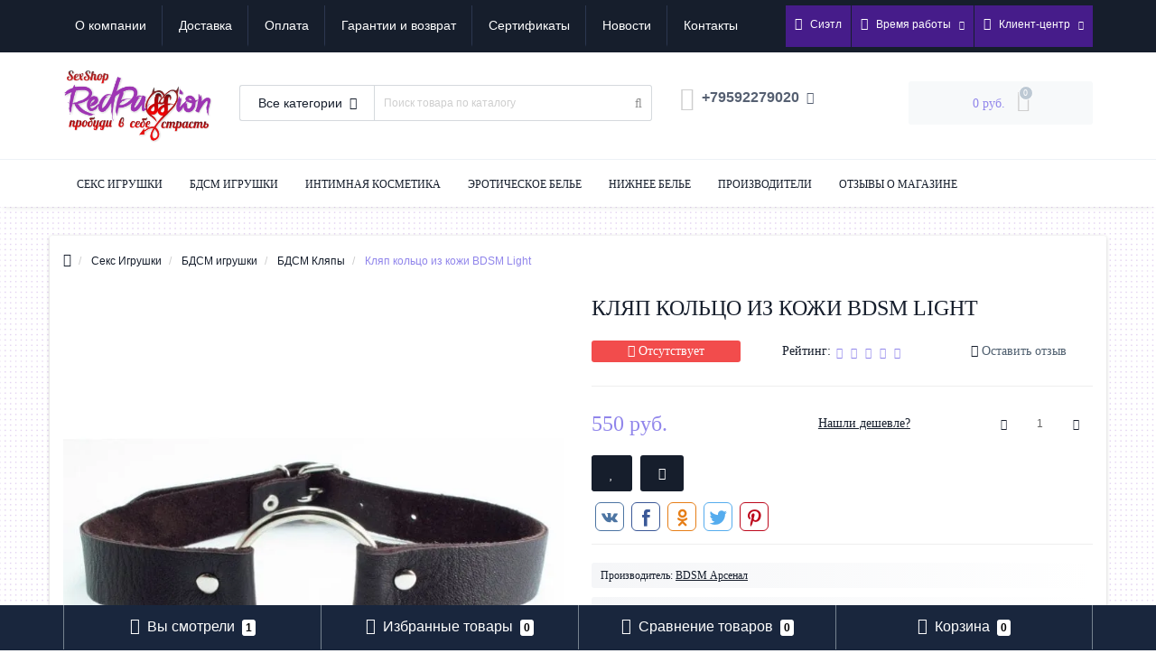

--- FILE ---
content_type: text/html; charset=utf-8
request_url: https://redpassion.ru/klyap-kolco-iz-kozhi-bdsm-light-17012
body_size: 44216
content:
<!DOCTYPE html>
<!--[if IE]><![endif]-->
<!--[if IE 8 ]><html prefix="og: http://ogp.me/ns# fb: http://ogp.me/ns/fb# product: http://ogp.me/ns/product#" dir="ltr" lang="ru" class="ie8"><![endif]-->
<!--[if IE 9 ]><html prefix="og: http://ogp.me/ns# fb: http://ogp.me/ns/fb# product: http://ogp.me/ns/product#" dir="ltr" lang="ru" class="ie9"><![endif]-->
<!--[if (gt IE 9)|!(IE)]><!-->
<html prefix="og: http://ogp.me/ns# fb: http://ogp.me/ns/fb# product: http://ogp.me/ns/product#" dir="ltr" lang="ru">
<!--<![endif]-->
<head>
<script data-not_optimize="true">
/* Hi-Optimizer (c) 2019-2020 https://sitecreator.ru css_low_priority.js */
if(typeof window.hi_optimizer_fun_low_priority !== 'function') {
  function hi_optimizer_fun_low_priority(href) {
    document.addEventListener("DOMContentLoaded", function() {
      var t = new Date().getTime();
      var css = document.createElement( "link" );
      css.rel = "preload";
      css.as = "style";
      css.href = href;
      document.head.appendChild(css);
      console.log('css load start (low priority): ' + href);
      var f = function (css, t) {
      if(document.readyState === "complete" || (new Date().getTime() - t) > 10000) {
        css.rel = "stylesheet";
        console.log('css started (low priority): ' + css.href);
      }
      else setTimeout(f, 50, css, t);
    };
    setTimeout(f, 0, css, t);
    });
  }
}
</script>

<meta http-equiv="Content-Type" content="text/html; charset=UTF-8"/>
<meta name="viewport" content="width=device-width, initial-scale=1.0, minimum-scale=1.0, user-scalable=0" />
<meta http-equiv="X-UA-Compatible" content="IE=edge">
<title>Купить Кляп кольцо из кожи BDSM Light не дорого по цене 550 руб. в секс шопе RedPassion Сиэтл.</title>
<base href="https://redpassion.ru/" />

						
<meta name="description" content="В интим магазине SexShop RedPassion вы можете приобрести Кляп кольцо из кожи BDSM Light по цене 550 руб. с бесплатной доставкой в Луганск ЛНР Донецк ДНР ✔Низкие цены ✔Гарантия анонимности ✔Все в наличии ✔Быстрая доставка ✔Высокое качество ✔Консультации ☎ +79592279020 ☎ +380721009645" />
<meta name="keywords" content= "RedPassion, Кляп кольцо из кожи BDSM Light , секс шоп, купить, бесплатная доставка, Луганск, ЛНР, Донецк, ДНР, Анонимно, интим магазин, sex shop, Сиэтл" />





<link href="min/cache/4d7c20e15d7034b7fe9b13203ca7ca20.css" type="text/css" rel="stylesheet" media="screen" />

	<script src="min/cache/7813cffb6a54741c59942823c3a194c3.js"></script>

<script>
window.replainSettings = { id: 'fb8c2747-53a0-4c70-94f1-74eeee75ae79' };
(function(u){var s=document.createElement('script');s.async=true;s.src=u;
var x=document.getElementsByTagName('script')[0];x.parentNode.insertBefore(s,x);
})('https://widget.replain.cc/dist/client.js');
</script>
<!-- Varioqub experiments -->
<script type="text/javascript">
(function(e, x, pe, r, i, me, nt){
e[i]=e[i]||function(){(e[i].a=e[i].a||[]).push(arguments)},
me=x.createElement(pe),me.async=1,me.src=r,nt=x.getElementsByTagName(pe)[0],nt.parentNode.insertBefore(me,nt)})
(window, document, 'script', 'https://abt.s3.yandex.net/expjs/latest/exp.js', 'ymab');
ymab('metrika.48717809', 'init'/*, {clientFeatures}, {callback}*/);
</script>
<link href="https://redpassion.ru/klyap-kolco-iz-kozhi-bdsm-light-17012" rel="canonical" />
<link href="https://redpassion.ru/image/catalog/logoredpassion/fav1180.png" rel="icon" />

    

			
<!--microdatapro 7.5 twitter cards start -->
<meta property="twitter:card" content="summary_large_image" />
<meta property="twitter:creator" content="https://twitter.com/RedPass82816500" />
<meta property="twitter:site" content="Кляп кольцо из кожи BDSM Light" />
<meta property="twitter:title" content="Кляп кольцо из кожи BDSM Light" />
<meta property="twitter:description" content="В интим магазине SexShop RedPassion вы можете приобрести Кляп кольцо из кожи BDSM Light по цене 550 руб. с бесплатной доставкой в Луганск ЛНР Донецк ДНР ✔Низкие цены ✔Гарантия анонимности ✔Все в наличии ✔Быстрая доставка ✔Высокое качество ✔Консультации ☎ +79592279020 ☎ +380721009645" />
<meta property="twitter:image" content="https://redpassion.ru/image/catalog/import_files/e8/e80fd7b2474b11eba96218cf5ea70e7b_ca27983378dc11efa9a40002449f70dd.jpg" />
<meta property="twitter:image:alt" content="Кляп кольцо из кожи BDSM Light" />
<!--microdatapro 7.5 twitter cards end -->
<!--microdatapro 7.5 open graph start -->
<meta property="og:locale" content="ru-ru">
<meta property="og:rich_attachment" content="true">
<meta property="og:site_name" content="SexShop RedPassion">
<meta property="og:type" content="product" />
<meta property="og:title" content="Кляп кольцо из кожи BDSM Light" />
<meta property="og:description" content="В интим магазине SexShop RedPassion вы можете приобрести Кляп кольцо из кожи BDSM Light по цене 550 руб. с бесплатной доставкой в Луганск ЛНР Донецк ДНР ✔Низкие цены ✔Гарантия анонимности ✔Все в наличии ✔Быстрая доставка ✔Высокое качество ✔Консультации ☎ +79592279020 ☎ +380721009645" />
<meta property="og:image" content="https://redpassion.ru/image/catalog/import_files/e8/e80fd7b2474b11eba96218cf5ea70e7b_ca27983378dc11efa9a40002449f70dd.jpg" />
<meta property="og:image:secure_url" content="https://redpassion.ru/image/catalog/import_files/e8/e80fd7b2474b11eba96218cf5ea70e7b_ca27983378dc11efa9a40002449f70dd.jpg" />
<meta property="og:image:width" content="1200">
<meta property="og:image:height" content="630">
<meta property="og:url" content="https://redpassion.ru/klyap-kolco-iz-kozhi-bdsm-light-17012">
<meta property="business:contact_data:street_address" content="ул. Челюскинцев 4" />
<meta property="business:contact_data:locality" content="Луганск" />
<meta property="business:contact_data:postal_code" content="91011" />
<meta property="business:contact_data:country_name" content="Луганская обл" />
<meta property="place:location:latitude" content="48.5622833" />
<meta property="place:location:longitude" content="39.3106353" />
<meta property="business:contact_data:email" content="box@redpassion.ru"/>
<meta property="business:contact_data:phone_number" content="+38-050-705-76-94"/>
<meta property="fb:profile_id" content="https://www.facebook.com/groups/128116671150010">
<meta property="product:product_link" content="https://redpassion.ru/klyap-kolco-iz-kozhi-bdsm-light-17012">
<meta property="product:brand" content="BDSM Арсенал">
<meta property="product:category" content="БДСМ Кляпы">
<meta property="product:availability" content="pending">
<meta property="product:age_group" content="adult">
<meta property="og:restrictions:age" content="18+">
<meta property="product:condition" content="new">
<meta property="product:ean" content="4603726076449">
<meta property="product:upc" content="НФ-00001522">
<meta property="product:target_gender" content="unisex">
<meta property="product:price:amount" content="550">
<meta property="product:price:currency" content="RUB">
<!--microdatapro 7.5 open graph end -->
<style type="text/css">
.prmn-cmngr_top .fa-location-arrow {margin-right: 6px;}
.prmn-cmngr_top .prmn-cmngr__confirm {top: 35px; left: auto; right: -50px;}
.prmn-cmngr_mobile .prmn-cmngr__confirm {top: 55px; left: 50%; margin-left: -125px;}
}
</style>

					  
<script type="text/javascript">$(document).TSYandexMetrika(JSON.parse('{"counter":{"counter_id":48717809,"counter_data":{"webvisor":true,"clickmap":true,"trackLinks":true,"trackHash":false,"accurateTrackBounce":15000,"ecommerce":"TSdataLayer"},"userParams":true,"replacePhones":false,"cdn":true,"goals":true}}'));</script>		  

<script data-not_optimize="true">
// Hi-Optimizer (c) Lazy Load for iframe by sitecreator (c) 2019-2020 https://sitecreator.ru iframe_lazy.js
function LazyLoadIframeStcrtr() {

  var busy = false, observer, config = {root: null, rootMargin: '0px', threshold: [0.2]};

  if (typeof window.IntersectionObserver === 'function') {
    observer = new IntersectionObserver(function (entries, self) {
      // еще до пересечения будут перебраны все записи (элементы, за которыми наблюдаем) один раз
      Array.prototype.forEach.call(entries, function (e) {
        if (e.isIntersecting) {
          self.unobserve(e.target);
          setSrc(e.target);
        }
      });
    }, config);
  }

  this.lazyReStart = function () {
    if (busy) return;
    busy = true;
    var els = document.querySelectorAll("iframe[data-src]");
    Array.prototype.forEach.call(els, function (el) {
      if(typeof observer === 'object') observer.observe(el);
      else setSrc(el);
    });
    busy = false;
  };

  // приватная ф-я
  function setSrc(el) {
    var src = el.getAttribute('data-src');
    if (src) {
      el.src = src;
      el.removeAttribute('data-src');
    }
  }
}

(function() {
  var lazy = new LazyLoadIframeStcrtr();
  //lazy.lazyReStart();
  setInterval(function () {lazy.lazyReStart();}, 100);
})();

</script>

<script data-not_optimize="true">
// WEBP detect by sitecreator (c) 2019-2020 https://sitecreator.ru webp_detect.js ver. 2.1.6
// Code Developer Malyutin R. A. All rights reserved.
(function() {
  if(typeof (window.sitecreator_hasWebP) !== 'object') window.sitecreator_hasWebP = {val: null};

  var usA = navigator.userAgent;
  var s;
  if(usA.match(/windows|android/i) !== null) if((s = usA.match(/(Chrome|Firefox)\/(\d{2,3})\./i)) !== null) {
    var br = s[1].toLowerCase();
    var ver = s[2];
    if((br === "chrome" &&   ver >= 32) || br === "firefox" && ver >= 65) {
      window.sitecreator_hasWebP.val = true;
      console.log('webp on start= ok');
    }
  }

  var cookie_hasWebP = document.cookie.match(/\bsitecreator_hasWebP=1\b;?/);
  if(cookie_hasWebP !== null) window.sitecreator_hasWebP.val = true;

  var img = new Image();
  img.onerror = function() {
    document.cookie = "sitecreator_hasWebP=0; path=/";
    window.sitecreator_hasWebP.val = false;
    console.log('webp = bad');
  };
  img.onload = function() {
    if (img.width === 2 && img.height === 1) {
      document.cookie = "sitecreator_hasWebP=1; path=/";
      window.sitecreator_hasWebP.val = true;
      console.log('webp = ok');
    }};
  img.src = "[data-uri]";
})();

function funWebpOrNot2(tag, n) {
  if(typeof n == "undefined" || n === null) return;
  var me = document.getElementById('scwebp' + n);
  if (me === null) return;
  if(typeof me.removeAttribute) me.removeAttribute('id');
  if ((typeof (window.sitecreator_hasWebP) === 'undefined' || !window.sitecreator_hasWebP.val)) {
    tag = tag.replace(/\.webp(['"\s])/g, '$1');
  }

  if(document.readyState === 'loading') {
    document.write(tag);
    if (typeof me.remove === 'function') me.remove();
    me = null;
  }
  else me.insertAdjacentHTML("afterend", tag);

}

function funWebpOrNot3(tag, n) {
  if(typeof n == "undefined" || n === null) return;
  var me = document.getElementById('scwebp' + n);
  var ns = document.getElementById('nswebp' + n);
  if (me === null || ns === null) return;
  if ((typeof (window.sitecreator_hasWebP) === 'undefined' || !window.sitecreator_hasWebP.val)) {
    tag = tag.replace(/\.webp(['"\s])/g, '$1');
  }
  ns.insertAdjacentHTML("afterend", tag);
}
</script>

<script data-not_optimize="true">
var lazyl_remove_w_h_stcrtr = false;

// WEBP Lazy Load by sitecreator (c) 2019-2020 https://sitecreator.ru lazyload_sitecreator.js
function LazyLoadStcrtr() {
  var config = {
    root: null,
    rootMargin: '0px',
    threshold: [0.2]
  };

  var w_or_h = 812; 
  var mobile_screen = typeof window.screen.width === "number" && (window.screen.width <= w_or_h && window.screen.height <= w_or_h);
  if(mobile_screen) console.log('mobile_screen');
  var observer;

  if (typeof window.IntersectionObserver === 'function') {
    observer = new IntersectionObserver(function(entries, self) {
      Array.prototype.forEach.call(entries, function (entry) {
        if (entry.isIntersecting) {
          // console.log(entry);
          var img = entry.target;
          self.unobserve(img);
          setSrc(img);
        }
      });
    }, config);
  }

  var busy = false;

  this.lazyReStart = function() {
    if(busy) return;
    busy = true;
    var imgs = document.querySelectorAll("img[data-src]");
    if(typeof observer === 'object') {
      // observer.disconnect(); // вредно, т.к. перестает работать config
      Array.prototype.forEach.call(imgs, function (img) {
        observer.observe(img);
      });
    } else Array.prototype.forEach.call(imgs, function (img) {
      setSrc(img);
    });
    busy = false;
  };

  function setSrc(img) {
    var src = img.getAttribute('data-src');
    var srclow = img.getAttribute('data-srclow');
    if (src) {
      if(mobile_screen && srclow) img.src = srclow;
      else img.src = src;
      img.removeAttribute('data-src');

      if(typeof lazyl_remove_w_h_stcrtr !== 'undefined' && lazyl_remove_w_h_stcrtr) {
        img.removeAttribute('width');
        img.removeAttribute('height');
      }
    }
  }

}


// WEBP Lazy Load by sitecreator (c) 2019 https://sitecreator.ru lazyload_start.js


(function() {
  var lazy = new LazyLoadStcrtr();
  var lazyReStart = lazy.lazyReStart;
  document.addEventListener("DOMContentLoaded", lazyReStart);
  setInterval(lazyReStart, 100);
})();

</script>
</head>
<body class="product-product-3131">

			
			  			  
			  <div id="socnetauth2_confirm_block" style="display: none"></div>
<script>

$(document).ready(function() {
	var r = Math.random();
    $.ajax({
        url: '/index.php?route=account/socnetauth2/getConfirmCode&r='+r,
        dataType: 'html',
		data: {
			'lastlink': 'https%3A%2F%2Fredpassion.ru%2Fklyap-kolco-iz-kozhi-bdsm-light-17012%3Fsocnetauth2close%3D1'
		},
        success: function(html) {
		
			if( html )
			{
				$('#socnetauth2_confirm_block').html(html);
				$('#socnetauth2_confirm_block').show();
			}
			else
			{ 
				$('#socnetauth2_confirm_block').hide();
			}
		},
        error: function(xhr, ajaxOptions, thrownError) {
            alert(thrownError + "\r\n" + xhr.statusText + "\r\n" + xhr.responseText);
        }
    });
});
</script>			  			  
            

    		

    
	<div id="menu-mobile" class="m-panel-box">
	  <div class="menu-mobile-header">Меню</div>
	  <div id="menu-mobile-box"></div>
	  <div class="close-m-search">
	    <a class="oct-button closempanel">×</a>
	  </div>
	</div>
	<div id="info-mobile" class="m-panel-box">
	  <div class="menu-mobile-header">Информация</div>
	  <div class="close-m-search">
	    <a class="oct-button closempanel">×</a>
	  </div>
	  <div id="info-mobile-box"></div>
	</div>
	<div class="oct-m-search m-panel-box" id="msrch">
	  <div class="menu-mobile-header">Поиск товаров</div>
	  <div id="oct-mobile-search-box">
	    <div id="oct-mobile-search"></div>
	  </div>
	  <div class="close-m-search">
	    <a class="oct-button closempanel">×</a>
	  </div>
	</div>
	<div id="oct-bluring-box">
	<div id="oct-bluring-box-item"></div>
	<nav id="top">
	  <div class="top-container">
	    <div class="container mobile-container">
	      <div class="row">
	        <div class="col-xs-3 top-mobile-item">
	          <a class="new-menu-toggle" id="menu-mobile-toggle">
	          <i class="fa fa-bars" aria-hidden="true"></i>
	          </a>
	        </div>
	        <div class="col-xs-2 top-mobile-item">
	          <a class="new-menu-toggle" id="info-mobile-toggle">
	          <i class="fa fa-info" aria-hidden="true"></i>
	          </a>
	        </div>
	        <div class="col-xs-2 top-mobile-item">
                <div class="prmn-cmngr prmn-cmngr_mobile"><div class="prmn-cmngr__content">
  <div class="prmn-cmngr__title">
    <span class="prmn-cmngr__title-text"></span>
    <a class="prmn-cmngr__city">
      <i class="fa fa-location-arrow"></i>
      <span class="prmn-cmngr__city-name">Сиэтл</span>
    </a>
  </div>
  </div></div>
            </div>
	        <div class="col-xs-2 top-mobile-item">

	          <a href="https://redpassion.ru/login/" class="new-menu-toggle" id="user-mobile-toggle">
	          <i class="fa fa-id-badge" aria-hidden="true"></i>
	          </a>
	        </div>
	        <div class="col-xs-3 top-mobile-item">
	          <a class="new-menu-toggle" id="search-mobile-toggle">
	          <i class="fa fa-search" aria-hidden="true"></i>
	          </a>
	        </div>
	      </div>
	    </div>
	    <div class="container not-mobile-container">
	      <div class="row">
	        <div class="col-sm-12">
	          <div id="top-left-links" class="pull-left">
	            <ul class="list-inline top-left-info-links">
	              		              		              	<li class="apppli"><a href="https://redpassion.ru/company">О компании</a></li>
		              		              	<li class="apppli"><a href="https://redpassion.ru/delivery">Доставка</a></li>
		              		              	<li class="apppli"><a href="https://redpassion.ru/oplata">Оплата</a></li>
		              		              	<li class="apppli"><a href="https://redpassion.ru/guarantees_shop">Гарантии и возврат</a></li>
		              	              	              		              		              	<li class="apppli"><a href="https://redpassion.ru/podarochnye-sertifikaty/">Сертификаты</a></li>
		              	              	              	              	<li><a href="https://redpassion.ru/index.php?route=octemplates/blog_articles">Новости</a></li>
	              	              	              	<li><a href="https://redpassion.ru/contact-us/">Контакты</a></li>
	              	            </ul>
	          </div>
	          <div id="top-right-links" class="pull-right">
	            	            <div class="language-currency">
	              
	              	            </div>
	            	            <ul class="list-inline">
	              <li class="prmn-cmngr prmn-cmngr_top"><div class="prmn-cmngr__content">
  <div class="prmn-cmngr__title">
    <span class="prmn-cmngr__title-text"></span>
    <a class="prmn-cmngr__city">
      <i class="fa fa-location-arrow"></i>
      <span class="prmn-cmngr__city-name">Сиэтл</span>
    </a>
  </div>
  </div></li>
	              	              <li class="dropdown">
	                <a href="#" class="dropdown-toggle" data-toggle="dropdown" aria-expanded="false" data-hover="dropdown"><i class="fa fa-clock-o" aria-hidden="true"></i> <span class="hidden-xs hidden-sm hidden-md">Время работы</span> <i class="fa fa-caret-down"></i></a>
	                <ul class="dropdown-menu">
	                  	                  	<li><span>пн-пт- 9.00-17.00</span></li>
	                  	                  	<li><span>сб- 9.00-17.00</span></li>
	                  	                  	<li><span>вс- 9.00-17.00</span></li>
	                  	                  	<li><span></span></li>
	                  	                </ul>
	              </li>
	              	              <li class="dropdown user-dropdown">
	                <a rel="nofollow" href="https://redpassion.ru/my-account/" title="Личный кабинет" class="dropdown-toggle" data-toggle="dropdown" aria-expanded="false" data-hover="dropdown"><i class="fa fa-user" aria-hidden="true"></i> <span class="hidden-xs hidden-sm hidden-md">Клиент-центр</span> <i class="fa fa-caret-down"></i></a>
	                <ul class="dropdown-menu user-dropdown-menu">
	                  		                  <li><a rel="nofollow" href="https://redpassion.ru/simpleregister/">Регистрация</a></li>
		                  <li><a onclick="get_oct_popup_login();">Авторизация</a></li>
	                  	                </ul>
	              </li>
	            </ul>
	          </div>
	        </div>
	      </div>
	    </div>
	  </div>
	</nav>
	<header>
	  <div class="container">
	    <div class="row middle-header">
	      <div class="col-md-2 col-sm-6 ts-logo-box">
	        <div id="logo">
	          		          		          	<a href="https://redpassion.ru/"><img src="image/cache/sitecreator/lazyl.png" data-src="https://redpassion.ru/image/catalog/logoredpassion/logoredpassion2_2.png.webp" width="600" height="290" alt="SexShop RedPassion" class="img-responsive" /></a>
		          	          	        </div>
	      </div>
	      <div class="col-sm-5 ts-search-box"><div id="search" class="input-group">
		<div class="input-group-btn dropdown">
		<button type="button" class="cats-button hidden-xs btn btn-default btn-lg dropdown-toggle" data-toggle="dropdown" aria-expanded="false" data-hover="dropdown">
			<span class="category-name">Все категории</span><i class="fa fa-caret-down" aria-hidden="true"></i>
		</button>
		<ul class="dropdown-menu">
			<li><a href="#" onclick="return false;" id="0">Все категории</a></li>
						<li><a href="#" onclick="return false;" id="242">Нижнее Белье</a></li>
						<li><a href="#" onclick="return false;" id="254">Секс Игрушки</a></li>
						<li><a href="#" onclick="return false;" id="330">Эротическое Белье</a></li>
						<li><a href="#" onclick="return false;" id="366">Подарочные Сертификаты</a></li>
					</ul>
		<input class="selected_oct_cat" type="hidden" name="category_id" value="0">
	</div>
	  <input type="text" name="search" value="" placeholder="Поиск товара по каталогу" class="input-lg oct_live_search" />
  <span class="input-group-btn">
    <button type="button"  id="oct-search-button" class="btn btn-default btn-lg btn-search"><i class="fa fa-search"></i></button>
  </span>
  <div id="tech_livesearch_close" onclick="clearLiveSearch();"><i class="fa fa-times"></i></div>
  <div id="tech_livesearch"></div>
</div>


<script>
function clearLiveSearch() {
	$('#tech_livesearch_close').removeClass('visible');
	$('#tech_livesearch').removeClass('expanded');
	$('#tech_livesearch').html('');
	$('.oct_live_search').val('');
}

var octsearch = {
	'search': function(key) {
		$.ajax({
			url: 'index.php?route=product/search/ajax',
			type: 'post',
			data: 'keyword=' + key + '&filter_category_id=' + $('#search input[name=category_id]').val(),
			dataType: 'html',
			cache: false,
			success: function(data) {
				if(data.length > 20) {
					$('#tech_livesearch_close').addClass('visible');
					$('#tech_livesearch').html(data).addClass('expanded');
				}
			}
		});
	}
}

$(function() {
	
	$("#oct-search-button").on("click", function () {
		$("#search .dropdown-menu").css('display', 'none');
		srchurl = $("base").attr("href") + "index.php?route=product/search";
		var a = $("#search input[name='search']").val();
		if (a.length <= 0) return !1;
		a && (srchurl += "&search=" + encodeURIComponent(a));
		var b = $("input[name='category_id']").prop("value");
		b > 0 && (srchurl += "&sub_category=true&category_id=" + encodeURIComponent(b)), location = srchurl;
		
	});

	$("#search input[name='search']").on("keydown", function (a) {
		if (13 == a.keyCode) {
			var b = $("input[name='search']").val();
			if (b.length <= 0) return !1;
			$("#oct-search-button").trigger("click");
		}
	});
	
	$("#search a").on('click', function () {
		$(".cats-button").html('<span class="category-name">' + $(this).html() + ' </span><i class="fa fa-caret-down" aria-hidden="true"></i>');
		$(".selected_oct_cat").val($(this).attr("id"));
	});
	
	$('#search .dropdown').on('click', function () {
		$(this).toggleClass('open-dropdown');
	});

	$("#search .dropdown").mouseleave(function () {
		$(this).removeClass('open-dropdown');
	});

			
	var timer, delay = 400;
		
	$('#search .oct_live_search').keyup(function() {
		
	    var _this = $(this);

	    clearTimeout(timer);

	    timer = setTimeout(function() {
		    
	        var value = $('#search input[name=\'search\']').val();

			if (value.length > 3) {
				var key = encodeURIComponent(value);
				octsearch.search(key);
			}
	    }, delay );
	});
	});
</script>

</div>
	      <div class="col-sm-2 phones-top-box">
	        		        <div class="dropdown phones-dropdown">
		          		          	<a href="#" class="dropdown-toggle" data-toggle="dropdown" aria-expanded="false" data-hover="dropdown"><i class="fa fa-phone"></i> <span>+79592279020</span> <i class="fa fa-caret-down"></i></a>
			          			          <ul class="dropdown-menu">
			            			              <li><i class="fa fa-volume-control-phone" aria-hidden="true"></i><a href="#" class="phoneclick" onclick="window.location.href='tel:+79592279020';return false;">+79592279020</a></li>
			            			            <li><hr></li>
			            					  	<li class="ts-socials">
					  							  								  				<span class="phones-dropdown-socials">
					  					<span class="phones-dropdown-socials-icon telegram"><i class="fa fa-telegram" aria-hidden="true"></i></span>
					  					<a target="_blank" href="http://t.me/+79592279020">+79592279020</a>
					  				</span>
					  								  							  								  							  								  							  								  							  								  				<span class="phones-dropdown-socials">
					  					<span class="phones-dropdown-socials-icon email"><i class="fa fa-email" aria-hidden="true"></i></span>
					  					<a target="_blank" href="mailto:box@redpassion.ru">box@redpassion.ru</a>
					  				</span>
					  								  							  	</li>
					  				          </ul>
		          		        </div>
	        	      </div>
	      <div class="col-sm-3 buttons-top-box">
	        	<div id="cart">
	  <a onclick="get_oct_popup_cart();"><span id="cart-total"><span class="cart-total-price">0 руб.</span> <i class="fa fa-shopping-cart"><span class="count-quantity">0</span></i></span></a>
	</div>
	      </div>
	      <div class="col-sm-6 mobile-icons-box">
	        <a href="https://redpassion.ru/wishlist/" id="m-wishlist"><i class="fa fa-heart" aria-hidden="true"></i></a>
	        <a href="https://redpassion.ru/compare-products/" id="m-compare"><i class="fa fa-sliders" aria-hidden="true"></i></a>
	        <a onclick="javascript:get_oct_popup_cart(); return false;" href="#" id="m-cart"><i class="fa fa-shopping-cart"></i></a>
	      </div>
	    </div>
	  </div>
	</header>
			<div class="menu-row">
  <div class="container">
    <div class="row">
      <div id="oct-menu-box" class="col-sm-12">
        <nav id="menu" class="navbar">
          <div class="navbar-header"><span id="category" class="visible-xs">Список категорий</span>
            <button type="button" class="btn btn-navbar navbar-toggle" data-toggle="collapse" data-target=".navbar-ex1-collapse"><i class="fa fa-bars"></i></button>
          </div>
          <div class="collapse navbar-collapse navbar-ex1-collapse">
            <ul class="nav navbar-nav flex menu">
                                                                                    <li class="dropdown megamenu-full-width-parrent">
                <a href="https://redpassion.ru/intim-tovary/" class="dropdown-toggle" data-toggle="dropdown" >Секс Игрушки</a><a class="parent-title-toggle dropdown-toggle dropdown-img megamenu-toggle-a" data-toggle="dropdown"></a>                <div class="dropdown-menu megamenu-full-width oct-mm-category">
                  <div class="dropdown-inner clearfix">
                    <div class="col-sm-12">
                                                                  <div class="row">
                                                <div class="megamenu-hassubchild col-md-2 col-sm-12">
                                                    <a class="megamenu-parent-img" href="https://redpassion.ru/intim-tovary/vibratory/"><img src="image/cache/sitecreator/lazyl.png" data-src="https://redpassion.ru/image/cache/catalog/redmenu/4116d41f5cd77b3c6f22954f3591679a-150x150.png.webp" width="150" height="150" alt="Вибраторы" title="Вибраторы" class="img-responsive" /></a>
                                                    <a class="megamenu-parent-title " href="https://redpassion.ru/intim-tovary/vibratory/">Вибраторы</a>
                                                    <a class="parent-title-toggle current-link"></a>
                          <ul class="list-unstyled megamenu-ischild">
                                                                                                                <li><a href="https://redpassion.ru/intim-tovary/vibratory/vakuumnye-stimulyatory/" >Вакуумные Стимуляторы</a></li>
                                                                                                                <li><a href="https://redpassion.ru/intim-tovary/vibratory/klitoralnye/" >Вибраторы Кролики</a></li>
                                                                                                                <li><a href="https://redpassion.ru/intim-tovary/vibratory/realistichnye/" >Вибраторы Реалистики</a></li>
                                                                                                                <li><a href="https://redpassion.ru/intim-tovary/vibratory/vibratory-dlya-par/" >Вибраторы для Пар</a></li>
                                                                                                                <li><a href="https://redpassion.ru/intim-tovary/vibratory/g-tochka/" >Вибраторы для Точки G</a></li>
                                                                                                                <li><a href="https://redpassion.ru/intim-tovary/vibratory/na-radioupravlenii/" >Вибраторы с Пультом</a></li>
                                                                                                                <li><a href="https://redpassion.ru/intim-tovary/vibratory/vibromassajery/" >Вибромассажеры для Женщин</a></li>
                                                                                                                <li><a href="https://redpassion.ru/intim-tovary/vibratory/vibrotrusiki/" >Вибротрусики</a></li>
                                                                                                                <li><a href="https://redpassion.ru/intim-tovary/vibratory/dvojnye-vibratory/" >Двойные Вибраторы</a></li>
                                                        <li><a class="see-all" href="https://redpassion.ru/intim-tovary/vibratory/" >Смотреть все</a></li>
                                                      </ul>
                                                  </div>
                                                <div class="megamenu-hassubchild col-md-2 col-sm-12">
                                                    <a class="megamenu-parent-img" href="https://redpassion.ru/intim-tovary/falloimitatory/"><img src="image/cache/sitecreator/lazyl.png" data-src="https://redpassion.ru/image/cache/catalog/redmenu/4a298159217c889be9b684da7b59dd7e-150x150.png.webp" width="150" height="150" alt="Фаллоимитаторы" title="Фаллоимитаторы" class="img-responsive" /></a>
                                                    <a class="megamenu-parent-title " href="https://redpassion.ru/intim-tovary/falloimitatory/">Фаллоимитаторы</a>
                                                    <a class="parent-title-toggle current-link"></a>
                          <ul class="list-unstyled megamenu-ischild">
                                                                                                                <li><a href="https://redpassion.ru/intim-tovary/falloimitatory/dvoynye-falloimitatory/" >Двойные Фаллоимитаторы</a></li>
                                                                                                                <li><a href="https://redpassion.ru/intim-tovary/falloimitatory/falloimitatory-realistichnye/" >Реалистичные Фаллоимитаторы</a></li>
                                                                                                                <li><a href="https://redpassion.ru/intim-tovary/falloimitatory/falloimitatory-steklyannye/" >Стеклянные Фаллоимитаторы</a></li>
                                                                                                                <li><a href="https://redpassion.ru/intim-tovary/falloimitatory/falloimitatory-na-prisoske/" >Фаллоимитаторы на Присоске</a></li>
                                                                                                                <li><a href="https://redpassion.ru/intim-tovary/falloimitatory/falloimitatory-s-vibraciej/" >Фаллоимитаторы с Вибрацией</a></li>
                                                                                  </ul>
                                                  </div>
                                                <div class="megamenu-hassubchild col-md-2 col-sm-12">
                                                    <a class="megamenu-parent-img" href="https://redpassion.ru/intim-tovary/analnye-stimulyatory/"><img src="image/cache/sitecreator/lazyl.png" data-src="https://redpassion.ru/image/cache/catalog/redmenu/cebc71d38c1d38567efce6669a543f03-150x150.png.webp" width="150" height="150" alt="Анальные Игрушки" title="Анальные Игрушки" class="img-responsive" /></a>
                                                    <a class="megamenu-parent-title " href="https://redpassion.ru/intim-tovary/analnye-stimulyatory/">Анальные Игрушки</a>
                                                    <a class="parent-title-toggle current-link"></a>
                          <ul class="list-unstyled megamenu-ischild">
                                                                                                                <li><a href="https://redpassion.ru/intim-tovary/analnye-stimulyatory/analnye-vibratory/" >Анальные Вибраторы</a></li>
                                                                                                                <li><a href="https://redpassion.ru/intim-tovary/analnye-stimulyatory/analnye-probki/" >Анальные Пробки</a></li>
                                                                                                                <li><a href="https://redpassion.ru/intim-tovary/analnye-stimulyatory/stimulyatory-bez-vibracii/" >Анальные Стимуляторы</a></li>
                                                                                                                <li><a href="https://redpassion.ru/intim-tovary/analnye-stimulyatory/analnye-shariki/" >Анальные Шарики Бусы</a></li>
                                                                                                                <li><a href="https://redpassion.ru/intim-tovary/analnye-stimulyatory/analnyj-dush/" >Анальный Душ</a></li>
                                                                                  </ul>
                                                  </div>
                                                <div class="megamenu-hassubchild col-md-2 col-sm-12">
                                                    <a class="megamenu-parent-img" href="https://redpassion.ru/intim-tovary/strapony/"><img src="image/cache/sitecreator/lazyl.png" data-src="https://redpassion.ru/image/cache/catalog/redmenu/e4abb24afaaaaefc8cf94f0fbc6accfa-150x150.png.webp" width="150" height="150" alt="Страпоны" title="Страпоны" class="img-responsive" /></a>
                                                    <a class="megamenu-parent-title " href="https://redpassion.ru/intim-tovary/strapony/">Страпоны</a>
                                                    <a class="parent-title-toggle current-link"></a>
                          <ul class="list-unstyled megamenu-ischild">
                                                                                                                <li><a href="https://redpassion.ru/intim-tovary/strapony/dvojnye-strapony/" >Безремневые Страпоны</a></li>
                                                                                                                <li><a href="https://redpassion.ru/intim-tovary/strapony/nasadki-dlya-strapona/" >Насадки для Страпона</a></li>
                                                                                                                <li><a href="https://redpassion.ru/intim-tovary/strapony/jenskie-strapony/" >Страпоны на Ремне</a></li>
                                                                                                                <li><a href="https://redpassion.ru/intim-tovary/strapony/trusiki-dlya-strapona/" >Трусики для Страпона</a></li>
                                                                                                                <li><a href="https://redpassion.ru/intim-tovary/strapony/falloprotezy/" >Фаллопротезы</a></li>
                                                                                  </ul>
                                                  </div>
                                                <div class="megamenu-hassubchild col-md-2 col-sm-12">
                                                    <a class="megamenu-parent-img" href="https://redpassion.ru/intim-tovary/kolca-i-nasadki/"><img src="image/cache/sitecreator/lazyl.png" data-src="https://redpassion.ru/image/cache/catalog/redmenu/3c5d6011567c292c042b3335a1204846-150x150.png.webp" width="150" height="150" alt="Эрекционные Кольца и Насадки" title="Эрекционные Кольца и Насадки" class="img-responsive" /></a>
                                                    <a class="megamenu-parent-title " href="https://redpassion.ru/intim-tovary/kolca-i-nasadki/">Эрекционные Кольца и Насадки</a>
                                                    <a class="parent-title-toggle current-link"></a>
                          <ul class="list-unstyled megamenu-ischild">
                                                                                                                <li><a href="https://redpassion.ru/intim-tovary/kolca-i-nasadki/udlinyayushie-nasadki/" >Насадки для Увеличения Члена</a></li>
                                                                                                                <li><a href="https://redpassion.ru/intim-tovary/kolca-i-nasadki/nasadki/" >Насадки на Член</a></li>
                                                                                                                <li><a href="https://redpassion.ru/intim-tovary/kolca-i-nasadki/kolca/" >Эрекционные Кольца</a></li>
                                                                                                                <li><a href="https://redpassion.ru/intim-tovary/kolca-i-nasadki/kolca-s-vibratorom/" >Эрекционные Кольца с Вибрацией</a></li>
                                                                                  </ul>
                                                  </div>
                                                <div class="megamenu-hassubchild col-md-2 col-sm-12">
                                                    <a class="megamenu-parent-img" href="https://redpassion.ru/intim-tovary/aksessuary/"><img src="image/cache/sitecreator/lazyl.png" data-src="https://redpassion.ru/image/cache/catalog/redmenu/0c5f6d2985dbc91ac58f102752ba9c7c-150x150.png.webp" width="150" height="150" alt="Аксессуары для Секса" title="Аксессуары для Секса" class="img-responsive" /></a>
                                                    <a class="megamenu-parent-title " href="https://redpassion.ru/intim-tovary/aksessuary/">Аксессуары для Секса</a>
                                                    <a class="parent-title-toggle current-link"></a>
                          <ul class="list-unstyled megamenu-ischild">
                                                                                                                <li><a href="https://redpassion.ru/intim-tovary/aksessuary/vaginalnye-shariki/" >Вагинальные Шарики</a></li>
                                                                                                                <li><a href="https://redpassion.ru/intim-tovary/aksessuary/raznoe/" >Менструальные Чаши</a></li>
                                                                                                                <li><a href="https://redpassion.ru/intim-tovary/aksessuary/tampony-dlya-seksa/" >Тампоны для Секса</a></li>
                                                                                                                <li><a href="https://redpassion.ru/intim-tovary/aksessuary/eroticheskaya-literatura/" >Эротическая Литература</a></li>
                                                                                                                <li><a href="https://redpassion.ru/intim-tovary/aksessuary/eroticheskie-igry/" >Эротические Игры</a></li>
                                                                                  </ul>
                                                  </div>
                                              </div>
                                            <div class="row">
                                                <div class="megamenu-hassubchild col-md-2 col-sm-12">
                                                    <a class="megamenu-parent-img" href="https://redpassion.ru/intim-tovary/vacuumnie-pompi/"><img src="image/cache/sitecreator/lazyl.png" data-src="https://redpassion.ru/image/cache/catalog/redmenu/ec3bbd76b0a6c29647ee907ed8af7691-150x150.png.webp" width="150" height="150" alt="Вакуумные Помпы" title="Вакуумные Помпы" class="img-responsive" /></a>
                                                    <a class="megamenu-parent-title " href="https://redpassion.ru/intim-tovary/vacuumnie-pompi/">Вакуумные Помпы</a>
                                                    <a class="parent-title-toggle current-link"></a>
                          <ul class="list-unstyled megamenu-ischild">
                                                                                                                <li><a href="https://redpassion.ru/intim-tovary/vacuumnie-pompi/jenskie-pompi/" >Вакуумные Помпы для Женщин</a></li>
                                                                                                                <li><a href="https://redpassion.ru/intim-tovary/vacuumnie-pompi/pompi-dlja-chlena/" >Помпы для Мужчин</a></li>
                                                                                                                <li><a href="https://redpassion.ru/intim-tovary/vacuumnie-pompi/ekstendery/" >Экстендеры</a></li>
                                                                                  </ul>
                                                  </div>
                                                <div class="megamenu-hassubchild col-md-2 col-sm-12">
                                                    <a class="megamenu-parent-img" href="https://redpassion.ru/intim-tovary/masturbatory/"><img src="image/cache/sitecreator/lazyl.png" data-src="https://redpassion.ru/image/cache/catalog/redmenu/c4561eeef7739c88ce1e417a626754e3-150x150.png.webp" width="150" height="150" alt="Мастурбаторы" title="Мастурбаторы" class="img-responsive" /></a>
                                                    <a class="megamenu-parent-title " href="https://redpassion.ru/intim-tovary/masturbatory/">Мастурбаторы</a>
                                                    <a class="parent-title-toggle current-link"></a>
                          <ul class="list-unstyled megamenu-ischild">
                                                                                                                <li><a href="https://redpassion.ru/intim-tovary/masturbatory/mastrubatory/" >Мужские Мастурбаторы</a></li>
                                                                                  </ul>
                                                  </div>
                                                <div class="megamenu-hassubchild col-md-2 col-sm-12">
                                                    <a class="megamenu-parent-img" href="https://redpassion.ru/intim-tovary/seks-kukly/"><img src="image/cache/sitecreator/lazyl.png" data-src="https://redpassion.ru/image/cache/catalog/redmenu/8d86fce4d6f69b3e20d07c5a8ba11325-150x150.png.webp" width="150" height="150" alt="Секс Куклы" title="Секс Куклы" class="img-responsive" /></a>
                                                    <a class="megamenu-parent-title not-bold" href="https://redpassion.ru/intim-tovary/seks-kukly/">Секс Куклы</a>
                                                  </div>
                                                <div class="megamenu-hassubchild col-md-2 col-sm-12">
                                                    <a class="megamenu-parent-img" href="https://redpassion.ru/intim-tovary/seks-mashiny/"><img src="image/cache/sitecreator/lazyl.png" data-src="https://redpassion.ru/image/cache/catalog/redmenu/50b4557555485f9c52dadf3cd00f36b9-150x150.png.webp" width="150" height="150" alt="Секс Машины" title="Секс Машины" class="img-responsive" /></a>
                                                    <a class="megamenu-parent-title not-bold" href="https://redpassion.ru/intim-tovary/seks-mashiny/">Секс Машины</a>
                                                  </div>
                                                <div class="megamenu-hassubchild col-md-2 col-sm-12">
                                                    <a class="megamenu-parent-img" href="https://redpassion.ru/intim-tovary/prezervativy/"><img src="image/cache/sitecreator/lazyl.png" data-src="https://redpassion.ru/image/cache/catalog/redmenu/c1e6042cfed0bac8574b2561c9de8ab6-150x150.png.webp" width="150" height="150" alt="Презервативы" title="Презервативы" class="img-responsive" /></a>
                                                    <a class="megamenu-parent-title not-bold" href="https://redpassion.ru/intim-tovary/prezervativy/">Презервативы</a>
                                                  </div>
                                              </div>
                                          </div>
                                      </div>
                </div>
              </li>
                                                                                    	
                                                                                    <li class="dropdown megamenu-full-width-parrent">
                <a href="https://redpassion.ru/intim-tovary/bdsm/" class="dropdown-toggle" data-toggle="dropdown" >БДСМ Игрушки</a><a class="parent-title-toggle dropdown-toggle dropdown-img megamenu-toggle-a" data-toggle="dropdown"></a>                <div class="dropdown-menu megamenu-full-width oct-mm-category">
                  <div class="dropdown-inner clearfix">
                    <div class="col-sm-12">
                                                                  <div class="row">
                                                <div class="megamenu-hassubchild col-md-2 col-sm-12">
                                                    <a class="megamenu-parent-img" href="https://redpassion.ru/intim-tovary/bdsm/fiksatory/"><img src="image/cache/sitecreator/lazyl.png" data-src="https://redpassion.ru/image/cache/catalog/redmenu/7f5c13b29865fa915d52ddfccfeedc79-150x150.png.webp" width="150" height="150" alt="БДСМ Бондаж" title="БДСМ Бондаж" class="img-responsive" /></a>
                                                    <a class="megamenu-parent-title not-bold" href="https://redpassion.ru/intim-tovary/bdsm/fiksatory/">БДСМ Бондаж</a>
                                                  </div>
                                                <div class="megamenu-hassubchild col-md-2 col-sm-12">
                                                    <a class="megamenu-parent-img" href="https://redpassion.ru/intim-tovary/bdsm/zajimy-dlya-soskov/"><img src="image/cache/sitecreator/lazyl.png" data-src="https://redpassion.ru/image/cache/catalog/redmenu/3a7395e998627f3d84b0adcdc59d4dbf-150x150.png.webp" width="150" height="150" alt="Зажимы для Сосков" title="Зажимы для Сосков" class="img-responsive" /></a>
                                                    <a class="megamenu-parent-title not-bold" href="https://redpassion.ru/intim-tovary/bdsm/zajimy-dlya-soskov/">Зажимы для Сосков</a>
                                                  </div>
                                                <div class="megamenu-hassubchild col-md-2 col-sm-12">
                                                    <a class="megamenu-parent-img" href="https://redpassion.ru/intim-tovary/bdsm/nabory-bdsm/"><img src="image/cache/sitecreator/lazyl.png" data-src="https://redpassion.ru/image/cache/catalog/redmenu/6300d957ce6bbf3d60a8479066c5ec6f-150x150.png.webp" width="150" height="150" alt="Наборы БДСМ" title="Наборы БДСМ" class="img-responsive" /></a>
                                                    <a class="megamenu-parent-title not-bold" href="https://redpassion.ru/intim-tovary/bdsm/nabory-bdsm/">Наборы БДСМ</a>
                                                  </div>
                                                <div class="megamenu-hassubchild col-md-2 col-sm-12">
                                                    <a class="megamenu-parent-img" href="https://redpassion.ru/intim-tovary/bdsm/maski/"><img src="image/cache/sitecreator/lazyl.png" data-src="https://redpassion.ru/image/cache/catalog/redmenu/c54a6fda83817235e29c62bb336c0638-150x150.png.webp" width="150" height="150" alt="Маски БДСМ" title="Маски БДСМ" class="img-responsive" /></a>
                                                    <a class="megamenu-parent-title not-bold" href="https://redpassion.ru/intim-tovary/bdsm/maski/">Маски БДСМ</a>
                                                  </div>
                                                <div class="megamenu-hassubchild col-md-2 col-sm-12">
                                                    <a class="megamenu-parent-img" href="https://redpassion.ru/intim-tovary/bdsm/pleti-pedly/"><img src="image/cache/sitecreator/lazyl.png" data-src="https://redpassion.ru/image/cache/catalog/redmenu/49b10f74743b8918dfbaf92a00f1a042-150x150.png.webp" width="150" height="150" alt="Плетки БДСМ" title="Плетки БДСМ" class="img-responsive" /></a>
                                                    <a class="megamenu-parent-title not-bold" href="https://redpassion.ru/intim-tovary/bdsm/pleti-pedly/">Плетки БДСМ</a>
                                                  </div>
                                                <div class="megamenu-hassubchild col-md-2 col-sm-12">
                                                    <a class="megamenu-parent-img" href="https://redpassion.ru/intim-tovary/bdsm/verevki/"><img src="image/cache/sitecreator/lazyl.png" data-src="https://redpassion.ru/image/cache/catalog/redmenu/a11fead534e025ecea040038eb54a43c-150x150.png.webp" width="150" height="150" alt="Веревки для Шибари" title="Веревки для Шибари" class="img-responsive" /></a>
                                                    <a class="megamenu-parent-title not-bold" href="https://redpassion.ru/intim-tovary/bdsm/verevki/">Веревки для Шибари</a>
                                                  </div>
                                              </div>
                                            <div class="row">
                                                <div class="megamenu-hassubchild col-md-2 col-sm-12">
                                                    <a class="megamenu-parent-img" href="https://redpassion.ru/intim-tovary/bdsm/poyasa-vernosti/"><img src="image/cache/sitecreator/lazyl.png" data-src="https://redpassion.ru/image/cache/catalog/redmenu/42e08c1dbb0cedf2ed6c76183d41e2c2-150x150.png.webp" width="150" height="150" alt="Пояса Верности" title="Пояса Верности" class="img-responsive" /></a>
                                                    <a class="megamenu-parent-title not-bold" href="https://redpassion.ru/intim-tovary/bdsm/poyasa-vernosti/">Пояса Верности</a>
                                                  </div>
                                                <div class="megamenu-hassubchild col-md-2 col-sm-12">
                                                    <a class="megamenu-parent-img" href="https://redpassion.ru/intim-tovary/bdsm/naruchniki/"><img src="image/cache/sitecreator/lazyl.png" data-src="https://redpassion.ru/image/cache/catalog/redmenu/87166f9cb9321c9e20be159d09a5e79d-150x150.png.webp" width="150" height="150" alt="БДСМ Наручники" title="БДСМ Наручники" class="img-responsive" /></a>
                                                    <a class="megamenu-parent-title not-bold" href="https://redpassion.ru/intim-tovary/bdsm/naruchniki/">БДСМ Наручники</a>
                                                  </div>
                                                <div class="megamenu-hassubchild col-md-2 col-sm-12">
                                                    <a class="megamenu-parent-img" href="https://redpassion.ru/intim-tovary/bdsm/bdsm-mebel/"><img src="image/cache/sitecreator/lazyl.png" data-src="https://redpassion.ru/image/cache/catalog/redmenu/4ed79c2e6a568651881bfe9da570f41d-150x150.png.webp" width="150" height="150" alt="БДСМ Мебель" title="БДСМ Мебель" class="img-responsive" /></a>
                                                    <a class="megamenu-parent-title not-bold" href="https://redpassion.ru/intim-tovary/bdsm/bdsm-mebel/">БДСМ Мебель</a>
                                                  </div>
                                                <div class="megamenu-hassubchild col-md-2 col-sm-12">
                                                    <a class="megamenu-parent-img" href="https://redpassion.ru/intim-tovary/bdsm/klyapy/"><img src="image/cache/sitecreator/lazyl.png" data-src="https://redpassion.ru/image/cache/catalog/redmenu/fdc3a5584d3fb45b3a91374069a74fb0-150x150.png.webp" width="150" height="150" alt="БДСМ Кляпы" title="БДСМ Кляпы" class="img-responsive" /></a>
                                                    <a class="megamenu-parent-title not-bold" href="https://redpassion.ru/intim-tovary/bdsm/klyapy/">БДСМ Кляпы</a>
                                                  </div>
                                                <div class="megamenu-hassubchild col-md-2 col-sm-12">
                                                    <a class="megamenu-parent-img" href="https://redpassion.ru/intim-tovary/bdsm/bdsm-odezhda/"><img src="image/cache/sitecreator/lazyl.png" data-src="https://redpassion.ru/image/cache/catalog/redmenu/1915733a9767dd14c8dd67cba35ce1a9-150x150.png.webp" width="150" height="150" alt="БДСМ Одежда" title="БДСМ Одежда" class="img-responsive" /></a>
                                                    <a class="megamenu-parent-title not-bold" href="https://redpassion.ru/intim-tovary/bdsm/bdsm-odezhda/">БДСМ Одежда</a>
                                                  </div>
                                                <div class="megamenu-hassubchild col-md-2 col-sm-12">
                                                    <a class="megamenu-parent-img" href="https://redpassion.ru/intim-tovary/bdsm/stimulyatory-uretry/"><img src="image/cache/sitecreator/lazyl.png" data-src="https://redpassion.ru/image/cache/catalog/redmenu/ee563cc1bdbe7a6db53e62fe1f8f5fda-150x150.png.webp" width="150" height="150" alt="Стимуляторы Уретры" title="Стимуляторы Уретры" class="img-responsive" /></a>
                                                    <a class="megamenu-parent-title not-bold" href="https://redpassion.ru/intim-tovary/bdsm/stimulyatory-uretry/">Стимуляторы Уретры</a>
                                                  </div>
                                              </div>
                                            <div class="row">
                                                <div class="megamenu-hassubchild col-md-2 col-sm-12">
                                                    <a class="megamenu-parent-img" href="https://redpassion.ru/intim-tovary/bdsm/bdsm-svechi/"><img src="image/cache/sitecreator/lazyl.png" data-src="https://redpassion.ru/image/cache/catalog/redmenu/737eb049de0538b2ff8ba33967cd1ae9-150x150.png.webp" width="150" height="150" alt="БДСМ Свечи" title="БДСМ Свечи" class="img-responsive" /></a>
                                                    <a class="megamenu-parent-title not-bold" href="https://redpassion.ru/intim-tovary/bdsm/bdsm-svechi/">БДСМ Свечи</a>
                                                  </div>
                                                <div class="megamenu-hassubchild col-md-2 col-sm-12">
                                                    <a class="megamenu-parent-img" href="https://redpassion.ru/intim-tovary/bdsm/osheyniki/"><img src="image/cache/sitecreator/lazyl.png" data-src="https://redpassion.ru/image/cache/catalog/redmenu/9682ada38fa808527a0053a82561e393-150x150.png.webp" width="150" height="150" alt="Ошейники и Поводки для БДСМ" title="Ошейники и Поводки для БДСМ" class="img-responsive" /></a>
                                                    <a class="megamenu-parent-title not-bold" href="https://redpassion.ru/intim-tovary/bdsm/osheyniki/">Ошейники и Поводки для БДСМ</a>
                                                  </div>
                                              </div>
                                          </div>
                                      </div>
                </div>
              </li>
                                                                                    	
                                                                                    <li class="dropdown megamenu-full-width-parrent">
                <a href="https://redpassion.ru/intim-tovary/geli-i-smazki/" class="dropdown-toggle" data-toggle="dropdown" >Интимная Косметика</a><a class="parent-title-toggle dropdown-toggle dropdown-img megamenu-toggle-a" data-toggle="dropdown"></a>                <div class="dropdown-menu megamenu-full-width oct-mm-category">
                  <div class="dropdown-inner clearfix">
                    <div class="col-sm-12">
                                                                  <div class="row">
                                                <div class="megamenu-hassubchild col-md-2 col-sm-12">
                                                    <a class="megamenu-parent-img" href="https://redpassion.ru/intim-tovary/geli-i-smazki/kosmetika/"><img src="image/cache/sitecreator/lazyl.png" data-src="https://redpassion.ru/image/cache/catalog/redmenu/a2d7f2318c95351b03374435aa83103e-200x200.png.webp" width="200" height="200" alt="Духи с Феромонами" title="Духи с Феромонами" class="img-responsive" /></a>
                                                    <a class="megamenu-parent-title not-bold" href="https://redpassion.ru/intim-tovary/geli-i-smazki/kosmetika/">Духи с Феромонами</a>
                                                  </div>
                                                <div class="megamenu-hassubchild col-md-2 col-sm-12">
                                                    <a class="megamenu-parent-img" href="https://redpassion.ru/intim-tovary/geli-i-smazki/krema-dlya-seksa/"><img src="image/cache/sitecreator/lazyl.png" data-src="https://redpassion.ru/image/cache/catalog/redmenu/24f6defe7398b74920c645ab4685adfe-200x200.png.webp" width="200" height="200" alt="Крема для Секса" title="Крема для Секса" class="img-responsive" /></a>
                                                    <a class="megamenu-parent-title not-bold" href="https://redpassion.ru/intim-tovary/geli-i-smazki/krema-dlya-seksa/">Крема для Секса</a>
                                                  </div>
                                                <div class="megamenu-hassubchild col-md-2 col-sm-12">
                                                    <a class="megamenu-parent-img" href="https://redpassion.ru/intim-tovary/geli-i-smazki/geli-lubrikanty/"><img src="image/cache/sitecreator/lazyl.png" data-src="https://redpassion.ru/image/cache/catalog/redmenu/656f9681c0fda5db42e3b97f8761ef98-200x200.png.webp" width="200" height="200" alt="Лубриканты" title="Лубриканты" class="img-responsive" /></a>
                                                    <a class="megamenu-parent-title not-bold" href="https://redpassion.ru/intim-tovary/geli-i-smazki/geli-lubrikanty/">Лубриканты</a>
                                                  </div>
                                                <div class="megamenu-hassubchild col-md-2 col-sm-12">
                                                    <a class="megamenu-parent-img" href="https://redpassion.ru/intim-tovary/geli-i-smazki/massazh/"><img src="image/cache/sitecreator/lazyl.png" data-src="https://redpassion.ru/image/cache/catalog/redmenu/93a27e1d1a971ce7f781b44d0d3162f5-200x200.png.webp" width="200" height="200" alt="Массажные Масла" title="Массажные Масла" class="img-responsive" /></a>
                                                    <a class="megamenu-parent-title not-bold" href="https://redpassion.ru/intim-tovary/geli-i-smazki/massazh/">Массажные Масла</a>
                                                  </div>
                                                <div class="megamenu-hassubchild col-md-2 col-sm-12">
                                                    <a class="megamenu-parent-img" href="https://redpassion.ru/intim-tovary/geli-i-smazki/sprei-dlya-seksa/"><img src="image/cache/sitecreator/lazyl.png" data-src="https://redpassion.ru/image/cache/catalog/redmenu/389dcb7c3c4b7073db9b34c03b572de2-200x200.png.webp" width="200" height="200" alt="Спреи для Секса" title="Спреи для Секса" class="img-responsive" /></a>
                                                    <a class="megamenu-parent-title not-bold" href="https://redpassion.ru/intim-tovary/geli-i-smazki/sprei-dlya-seksa/">Спреи для Секса</a>
                                                  </div>
                                                <div class="megamenu-hassubchild col-md-2 col-sm-12">
                                                    <a class="megamenu-parent-img" href="https://redpassion.ru/intim-tovary/geli-i-smazki/bady/"><img src="image/cache/sitecreator/lazyl.png" data-src="https://redpassion.ru/image/cache/catalog/redmenu/8f2d07f288c7839f2dbb1e0a63c93d1c-200x200.png.webp" width="200" height="200" alt="Средства для Возбуждения" title="Средства для Возбуждения" class="img-responsive" /></a>
                                                    <a class="megamenu-parent-title not-bold" href="https://redpassion.ru/intim-tovary/geli-i-smazki/bady/">Средства для Возбуждения</a>
                                                  </div>
                                              </div>
                                            <div class="row">
                                                <div class="megamenu-hassubchild col-md-2 col-sm-12">
                                                    <a class="megamenu-parent-img" href="https://redpassion.ru/intim-tovary/geli-i-smazki/uhod-za-igrushkami/"><img src="image/cache/sitecreator/lazyl.png" data-src="https://redpassion.ru/image/cache/catalog/redmenu/7866646353079cdc05e2346ca20047c2-200x200.png.webp" width="200" height="200" alt="Средства для Очистки Секс Игрушек" title="Средства для Очистки Секс Игрушек" class="img-responsive" /></a>
                                                    <a class="megamenu-parent-title not-bold" href="https://redpassion.ru/intim-tovary/geli-i-smazki/uhod-za-igrushkami/">Средства для Очистки Секс Игрушек</a>
                                                  </div>
                                              </div>
                                          </div>
                                      </div>
                </div>
              </li>
                                                                                    	
                                                                                    <li class="dropdown megamenu-full-width-parrent">
                <a href="https://redpassion.ru/eroticheskoe-bele/" class="dropdown-toggle" data-toggle="dropdown" >Эротическое Белье</a><a class="parent-title-toggle dropdown-toggle dropdown-img megamenu-toggle-a" data-toggle="dropdown"></a>                <div class="dropdown-menu megamenu-full-width oct-mm-category">
                  <div class="dropdown-inner clearfix">
                    <div class="col-sm-12">
                                                                  <div class="row">
                                                <div class="megamenu-hassubchild col-md-2 col-sm-12">
                                                    <a class="megamenu-parent-img" href="https://redpassion.ru/eroticheskoe-bele/eroticheskoe-bele-1/"><img src="image/cache/sitecreator/lazyl.png" data-src="https://redpassion.ru/image/cache/catalog/redmenu/4db473935a4ba974d37eed0643ab61a9-200x200.png.webp" width="200" height="200" alt="Сексуальное Белье" title="Сексуальное Белье" class="img-responsive" /></a>
                                                    <a class="megamenu-parent-title " href="https://redpassion.ru/eroticheskoe-bele/eroticheskoe-bele-1/">Сексуальное Белье</a>
                                                    <a class="parent-title-toggle current-link"></a>
                          <ul class="list-unstyled megamenu-ischild">
                                                                                                                <li><a href="https://redpassion.ru/eroticheskoe-bele/eroticheskoe-bele-1/bele-iz-kozhi-i-lateksa/" >Белье из Кожи и Латекса</a></li>
                                                                                                                <li><a href="https://redpassion.ru/eroticheskoe-bele/eroticheskoe-bele-1/body/" >Боди Женское</a></li>
                                                                                                                <li><a href="https://redpassion.ru/eroticheskoe-bele/eroticheskoe-bele-1/bodystockings/" >Бодистокинг</a></li>
                                                                                                                <li><a href="https://redpassion.ru/eroticheskoe-bele/eroticheskoe-bele-1/byuste-bra/" >Бюстье Бра</a></li>
                                                                                                                <li><a href="https://redpassion.ru/eroticheskoe-bele/eroticheskoe-bele-1/korsety-i-gracii/" >Корсеты</a></li>
                                                                                                                <li><a href="https://redpassion.ru/eroticheskoe-bele/eroticheskoe-bele-1/penyuary/" >Пеньюары</a></li>
                                                                                                                <li><a href="https://redpassion.ru/eroticheskoe-bele/eroticheskoe-bele-1/seksualnye-platya/" >Сексуальные Платья</a></li>
                                                                                                                <li><a href="https://redpassion.ru/eroticheskoe-bele/eroticheskoe-bele-1/sorochka-bebi-doll/" >Сорочка Бэби Долл</a></li>
                                                                                                                <li><a href="https://redpassion.ru/eroticheskoe-bele/eroticheskoe-bele-1/eroticheskie-komplekty/" >Эротические Комплекты</a></li>
                                                                                                                <li><a href="https://redpassion.ru/eroticheskoe-bele/eroticheskoe-bele-1/eroticheskie-trusiki/" >Эротические Трусики</a></li>
                                                                                  </ul>
                                                  </div>
                                                <div class="megamenu-hassubchild col-md-2 col-sm-12">
                                                    <a class="megamenu-parent-img" href="https://redpassion.ru/eroticheskoe-bele/eroticheskie-kostyumy/"><img src="image/cache/sitecreator/lazyl.png" data-src="https://redpassion.ru/image/cache/catalog/redmenu/b463007a83c944acb4e9d8e1634a2666-200x200.png.webp" width="200" height="200" alt="Костюмы для Ролевых Игр" title="Костюмы для Ролевых Игр" class="img-responsive" /></a>
                                                    <a class="megamenu-parent-title " href="https://redpassion.ru/eroticheskoe-bele/eroticheskie-kostyumy/">Костюмы для Ролевых Игр</a>
                                                    <a class="parent-title-toggle current-link"></a>
                          <ul class="list-unstyled megamenu-ischild">
                                                                                                                <li><a href="https://redpassion.ru/eroticheskoe-bele/eroticheskie-kostyumy/gornichnye/" >Костюм Горничной</a></li>
                                                                                                                <li><a href="https://redpassion.ru/eroticheskoe-bele/eroticheskie-kostyumy/medsestry/" >Костюм Медсестры</a></li>
                                                                                                                <li><a href="https://redpassion.ru/eroticheskoe-bele/eroticheskie-kostyumy/policeyskie-i-zaklyuchennye/" >Костюм Полицейского</a></li>
                                                                                                                <li><a href="https://redpassion.ru/eroticheskoe-bele/eroticheskie-kostyumy/kostyum-shkolnicy/" >Костюм Школьницы</a></li>
                                                                                                                <li><a href="https://redpassion.ru/eroticheskoe-bele/eroticheskie-kostyumy/novogodnie/" >Новогодние Костюмы для Взрослых</a></li>
                                                                                                                <li><a href="https://redpassion.ru/eroticheskoe-bele/eroticheskie-kostyumy/drugie-kostyumy/" >Секс Костюмы</a></li>
                                                                                  </ul>
                                                  </div>
                                                <div class="megamenu-hassubchild col-md-2 col-sm-12">
                                                    <a class="megamenu-parent-img" href="https://redpassion.ru/eroticheskoe-bele/eroticheskie-chulki-kolgotki/"><img src="image/cache/sitecreator/lazyl.png" data-src="https://redpassion.ru/image/cache/catalog/redmenu/874296441ff1762b132cca189c743aaf-200x200.png.webp" width="200" height="200" alt="Эротические Чулки Колготки" title="Эротические Чулки Колготки" class="img-responsive" /></a>
                                                    <a class="megamenu-parent-title " href="https://redpassion.ru/eroticheskoe-bele/eroticheskie-chulki-kolgotki/">Эротические Чулки Колготки</a>
                                                    <a class="parent-title-toggle current-link"></a>
                          <ul class="list-unstyled megamenu-ischild">
                                                                                                                <li><a href="https://redpassion.ru/eroticheskoe-bele/eroticheskie-chulki-kolgotki/bele-s-chulkami/" >Белье с Чулками</a></li>
                                                                                                                <li><a href="https://redpassion.ru/eroticheskoe-bele/eroticheskie-chulki-kolgotki/seksualnye-chulki/" >Сексуальные Чулки</a></li>
                                                                                                                <li><a href="https://redpassion.ru/eroticheskoe-bele/eroticheskie-chulki-kolgotki/eroticheskie-kolgotki/" >Эротические Колготки</a></li>
                                                                                                                <li><a href="https://redpassion.ru/eroticheskoe-bele/eroticheskie-chulki-kolgotki/eroticheskie-poyasa-dlya-chulkov/" >Эротические Пояса для Чулков</a></li>
                                                                                  </ul>
                                                  </div>
                                                <div class="megamenu-hassubchild col-md-2 col-sm-12">
                                                    <a class="megamenu-parent-img" href="https://redpassion.ru/eroticheskoe-bele/eroticheskaya-obuv/"><img src="image/cache/sitecreator/lazyl.png" data-src="https://redpassion.ru/image/cache/catalog/redmenu/dc9f88d8bf50bbeba721120c6f1063d6-200x200.png.webp" width="200" height="200" alt="Эротическая Обувь" title="Эротическая Обувь" class="img-responsive" /></a>
                                                    <a class="megamenu-parent-title " href="https://redpassion.ru/eroticheskoe-bele/eroticheskaya-obuv/">Эротическая Обувь</a>
                                                    <a class="parent-title-toggle current-link"></a>
                          <ul class="list-unstyled megamenu-ischild">
                                                                                                                <li><a href="https://redpassion.ru/eroticheskoe-bele/eroticheskaya-obuv/eroticheskaya-obuv-1/" >Секс Обувь</a></li>
                                                                                  </ul>
                                                  </div>
                                                <div class="megamenu-hassubchild col-md-2 col-sm-12">
                                                    <a class="megamenu-parent-img" href="https://redpassion.ru/eroticheskoe-bele/eroticheskie-aksessuary/"><img src="image/cache/sitecreator/lazyl.png" data-src="https://redpassion.ru/image/cache/catalog/redmenu/16fb72a416e55f5f8a41fc26bc83d719-200x200.png.webp" width="200" height="200" alt="Эротические Аксессуары" title="Эротические Аксессуары" class="img-responsive" /></a>
                                                    <a class="megamenu-parent-title " href="https://redpassion.ru/eroticheskoe-bele/eroticheskie-aksessuary/">Эротические Аксессуары</a>
                                                    <a class="parent-title-toggle current-link"></a>
                          <ul class="list-unstyled megamenu-ischild">
                                                                                                                <li><a href="https://redpassion.ru/eroticheskoe-bele/eroticheskie-aksessuary/drugie-aksessuary/" >Другие Аксессуары</a></li>
                                                                                                                <li><a href="https://redpassion.ru/eroticheskoe-bele/eroticheskie-aksessuary/maski-dlya-seksa/" >Маски для Секса</a></li>
                                                                                                                <li><a href="https://redpassion.ru/eroticheskoe-bele/eroticheskie-aksessuary/portupei/" >Портупеи</a></li>
                                                                                                                <li><a href="https://redpassion.ru/eroticheskoe-bele/eroticheskie-aksessuary/pestisy/" >Пэстисы</a></li>
                                                                                                                <li><a href="https://redpassion.ru/eroticheskoe-bele/eroticheskie-aksessuary/ushki-dlya-kospleya/" >Ушки для Косплея</a></li>
                                                                                                                <li><a href="https://redpassion.ru/eroticheskoe-bele/eroticheskie-aksessuary/chekery/" >Чокеры</a></li>
                                                                                  </ul>
                                                  </div>
                                                <div class="megamenu-hassubchild col-md-2 col-sm-12">
                                                    <a class="megamenu-parent-img" href="https://redpassion.ru/eroticheskoe-bele/muzhskoe-eroticheskoe-bele/"><img src="image/cache/sitecreator/lazyl.png" data-src="https://redpassion.ru/image/cache/catalog/redmenu/873de16f71b680f321052f425683f6c7-200x200.png.webp" width="200" height="200" alt="Мужское Эротическое Белье" title="Мужское Эротическое Белье" class="img-responsive" /></a>
                                                    <a class="megamenu-parent-title not-bold" href="https://redpassion.ru/eroticheskoe-bele/muzhskoe-eroticheskoe-bele/">Мужское Эротическое Белье</a>
                                                  </div>
                                              </div>
                                            <div class="row">
                                                <div class="megamenu-hassubchild col-md-2 col-sm-12">
                                                    <a class="megamenu-parent-img" href="https://redpassion.ru/eroticheskoe-bele/eroticheskoe-bele-bolshih-razmerov/"><img src="image/cache/sitecreator/lazyl.png" data-src="https://redpassion.ru/image/cache/catalog/redmenu/3ac2052ae24a8b966d3f616db81461a8-200x200.png.webp" width="200" height="200" alt="Эротическое Белье Больших Размеров" title="Эротическое Белье Больших Размеров" class="img-responsive" /></a>
                                                    <a class="megamenu-parent-title not-bold" href="https://redpassion.ru/eroticheskoe-bele/eroticheskoe-bele-bolshih-razmerov/">Эротическое Белье Больших Размеров</a>
                                                  </div>
                                              </div>
                                          </div>
                                      </div>
                </div>
              </li>
                                                                                    	
                                                                                    <li class="dropdown megamenu-full-width-parrent">
                <a href="https://redpassion.ru/bele-i-kupalniki/" class="dropdown-toggle" data-toggle="dropdown" >Нижнее Белье</a><a class="parent-title-toggle dropdown-toggle dropdown-img megamenu-toggle-a" data-toggle="dropdown"></a>                <div class="dropdown-menu megamenu-full-width oct-mm-category">
                  <div class="dropdown-inner clearfix">
                    <div class="col-sm-12">
                                                                  <div class="row">
                                                <div class="megamenu-hassubchild col-md-2 col-sm-12">
                                                    <a class="megamenu-parent-img" href="https://redpassion.ru/bele-i-kupalniki/nijnee-bele/"><img src="image/cache/sitecreator/lazyl.png" data-src="https://redpassion.ru/image/cache/catalog/redmenu/3de8825392f268e030b1cff798309960-300x300.png.webp" width="300" height="300" alt="Женское Нижнее Белье" title="Женское Нижнее Белье" class="img-responsive" /></a>
                                                    <a class="megamenu-parent-title " href="https://redpassion.ru/bele-i-kupalniki/nijnee-bele/">Женское Нижнее Белье</a>
                                                    <a class="parent-title-toggle current-link"></a>
                          <ul class="list-unstyled megamenu-ischild">
                                                                                                                <li><a href="https://redpassion.ru/bele-i-kupalniki/nijnee-bele/byustgaltery/" >Бюстгальтеры</a></li>
                                                                                                                <li><a href="https://redpassion.ru/bele-i-kupalniki/nijnee-bele/komplekty/" >Комплекты Нижнего Белья</a></li>
                                                                                                                <li><a href="https://redpassion.ru/bele-i-kupalniki/nijnee-bele/gracii-korsety-bodi/" >Ночное Бельё Женское</a></li>
                                                                                                                <li><a href="https://redpassion.ru/bele-i-kupalniki/nijnee-bele/trusy/" >Трусики Стринги</a></li>
                                                                                  </ul>
                                                  </div>
                                                <div class="megamenu-hassubchild col-md-2 col-sm-12">
                                                    <a class="megamenu-parent-img" href="https://redpassion.ru/bele-i-kupalniki/kolgotki-i-chulki/"><img src="image/cache/sitecreator/lazyl.png" data-src="https://redpassion.ru/image/cache/catalog/redmenu/432aa740911cec59031a3cbdbf92ede9-300x300.png.webp" width="300" height="300" alt="Колготки Чулки" title="Колготки Чулки" class="img-responsive" /></a>
                                                    <a class="megamenu-parent-title " href="https://redpassion.ru/bele-i-kupalniki/kolgotki-i-chulki/">Колготки Чулки</a>
                                                    <a class="parent-title-toggle current-link"></a>
                          <ul class="list-unstyled megamenu-ischild">
                                                                                                                <li><a href="https://redpassion.ru/bele-i-kupalniki/kolgotki-i-chulki/kolgotki/" >Колготки</a></li>
                                                                                                                <li><a href="https://redpassion.ru/bele-i-kupalniki/kolgotki-i-chulki/podvyazki/" >Подвязки для Чулок</a></li>
                                                                                                                <li><a href="https://redpassion.ru/bele-i-kupalniki/kolgotki-i-chulki/poyasa/" >Пояса для Чулок</a></li>
                                                                                                                <li><a href="https://redpassion.ru/bele-i-kupalniki/kolgotki-i-chulki/chulki/" >Чулки</a></li>
                                                                                  </ul>
                                                  </div>
                                                <div class="megamenu-hassubchild col-md-2 col-sm-12">
                                                    <a class="megamenu-parent-img" href="https://redpassion.ru/bele-i-kupalniki/kupalniki/"><img src="image/cache/sitecreator/lazyl.png" data-src="https://redpassion.ru/image/cache/catalog/redmenu/4b0ab85376345612da6b97836ec8a66a-300x300.png.webp" width="300" height="300" alt="Купальники" title="Купальники" class="img-responsive" /></a>
                                                    <a class="megamenu-parent-title not-bold" href="https://redpassion.ru/bele-i-kupalniki/kupalniki/">Купальники</a>
                                                  </div>
                                              </div>
                                          </div>
                                      </div>
                </div>
              </li>
                                                                                    	
                                                                                    <li class="dropdown megamenu-full-width-parrent oct-mm-brands">
                <a href="https://redpassion.ru/brands/" class="dropdown-toggle" data-toggle="dropdown" >Производители</a><a class="parent-title-toggle dropdown-toggle dropdown-img megamenu-toggle-a" data-toggle="dropdown"></a>                <div class="dropdown-menu megamenu-full-width">
                  <div class="dropdown-inner brands-dropdown-inner">
                    <div class="row">
                                            <div class="megamenu-hassubchild col-md-2 col-sm-12">
                                                <a class="megamenu-parent-img" href="https://redpassion.ru/4sexdream/"><img class="img-responsive" src="https://redpassion.ru/image/cache/catalog/manufactur/d9b868b4c03211f8552c4a8d91b3fa51-100x100.jpg.webp" alt="4sexdream" title="4sexdream" /></a>
                                                <a class="megamenu-parent-title" href="https://redpassion.ru/4sexdream/">4sexdream</a>
                      </div>
                                            <div class="megamenu-hassubchild col-md-2 col-sm-12">
                                                <a class="megamenu-parent-img" href="https://redpassion.ru/a-toys/"><img class="img-responsive" src="https://redpassion.ru/image/cache/catalog/manufactur/a406bb27cd89f13961886ac9c5ab9386-100x100.png.webp" alt="A-toys" title="A-toys" /></a>
                                                <a class="megamenu-parent-title" href="https://redpassion.ru/a-toys/">A-toys</a>
                      </div>
                                            <div class="megamenu-hassubchild col-md-2 col-sm-12">
                                                <a class="megamenu-parent-img" href="https://redpassion.ru/anais/"><img class="img-responsive" src="https://redpassion.ru/image/cache/catalog/manufactur/234d67fc55d48f1f75cf22977779c1bf-100x100.jpg.webp" alt="Anais" title="Anais" /></a>
                                                <a class="megamenu-parent-title" href="https://redpassion.ru/anais/">Anais</a>
                      </div>
                                            <div class="megamenu-hassubchild col-md-2 col-sm-12">
                                                <a class="megamenu-parent-img" href="https://redpassion.ru/ann-devine/"><img class="img-responsive" src="https://redpassion.ru/image/cache/catalog/manufactur/da1cf0b7a90ad433f97a6f4f74129f23-100x100.jpg.webp" alt="Ann Devine" title="Ann Devine" /></a>
                                                <a class="megamenu-parent-title" href="https://redpassion.ru/ann-devine/">Ann Devine</a>
                      </div>
                                            <div class="megamenu-hassubchild col-md-2 col-sm-12">
                                                <a class="megamenu-parent-img" href="https://redpassion.ru/art-style/"><img class="img-responsive" src="https://redpassion.ru/image/cache/catalog/manufactur/3e1de1a893846f534b0a198914be6bf3-100x100.jpg.webp" alt="Art-Style" title="Art-Style" /></a>
                                                <a class="megamenu-parent-title" href="https://redpassion.ru/art-style/">Art-Style</a>
                      </div>
                                            <div class="megamenu-hassubchild col-md-2 col-sm-12">
                                                <a class="megamenu-parent-img" href="https://redpassion.ru/baile/"><img class="img-responsive" src="https://redpassion.ru/image/cache/catalog/manufactur/8625f6cc13a665d9e879015ada35c526-100x100.jpg.webp" alt="Baile" title="Baile" /></a>
                                                <a class="megamenu-parent-title" href="https://redpassion.ru/baile/">Baile</a>
                      </div>
                                            <div class="megamenu-hassubchild col-md-2 col-sm-12">
                                                <a class="megamenu-parent-img" href="https://redpassion.ru/bijoux-indiscrets/"><img class="img-responsive" src="https://redpassion.ru/image/cache/catalog/manufactur/4fc5cecf9edcbf55893916980842fc62-100x100.jpg.webp" alt="Bijoux Indiscrets" title="Bijoux Indiscrets" /></a>
                                                <a class="megamenu-parent-title" href="https://redpassion.ru/bijoux-indiscrets/">Bijoux Indiscrets</a>
                      </div>
                                            <div class="megamenu-hassubchild col-md-2 col-sm-12">
                                                <a class="megamenu-parent-img" href="https://redpassion.ru/bioclon/"><img class="img-responsive" src="https://redpassion.ru/image/cache/catalog/manufactur/e18d6075fc57e3e635f4dbf733861b43-100x100.jpg.webp" alt="Bioclon" title="Bioclon" /></a>
                                                <a class="megamenu-parent-title" href="https://redpassion.ru/bioclon/">Bioclon</a>
                      </div>
                                            <div class="megamenu-hassubchild col-md-2 col-sm-12">
                                                <a class="megamenu-parent-img" href="https://redpassion.ru/bioritm-lab/"><img class="img-responsive" src="https://redpassion.ru/image/cache/catalog/manufactur/dcf9df486b48ebace59de3570397565b-100x100.png.webp" alt="Bioritm lab" title="Bioritm lab" /></a>
                                                <a class="megamenu-parent-title" href="https://redpassion.ru/bioritm-lab/">Bioritm lab</a>
                      </div>
                                            <div class="megamenu-hassubchild col-md-2 col-sm-12">
                                                <a class="megamenu-parent-img" href="https://redpassion.ru/candy-boy/"><img class="img-responsive" src="https://redpassion.ru/image/cache/catalog/manufactur/55ba7338275afb0a9b616476c130d16c-100x100.jpg.webp" alt="Candy Boy" title="Candy Boy" /></a>
                                                <a class="megamenu-parent-title" href="https://redpassion.ru/candy-boy/">Candy Boy</a>
                      </div>
                                            <div class="megamenu-hassubchild col-md-2 col-sm-12">
                                                <a class="megamenu-parent-img" href="https://redpassion.ru/candy-girl/"><img class="img-responsive" src="https://redpassion.ru/image/cache/catalog/manufactur/37bd5734ce002b061354410784006d54-100x100.jpg.webp" alt="Candy Girl" title="Candy Girl" /></a>
                                                <a class="megamenu-parent-title" href="https://redpassion.ru/candy-girl/">Candy Girl</a>
                      </div>
                                            <div class="megamenu-hassubchild col-md-2 col-sm-12">
                                                <a class="megamenu-parent-img" href="https://redpassion.ru/coquette-international-inc/"><img class="img-responsive" src="https://redpassion.ru/image/cache/catalog/manufactur/469d1908b386032d184fcd19f626fde8-100x100.jpg.webp" alt="Coquette International Inc" title="Coquette International Inc" /></a>
                                                <a class="megamenu-parent-title" href="https://redpassion.ru/coquette-international-inc/">Coquette International Inc</a>
                      </div>
                                            <div class="megamenu-hassubchild col-md-2 col-sm-12">
                                                <a class="megamenu-parent-img" href="https://redpassion.ru/coquette-revue/"><img class="img-responsive" src="https://redpassion.ru/image/cache/catalog/manufactur/38bfb11bf48fc2f56d2ca2d796d0b0af-100x100.gif" alt="Coquette Revue" title="Coquette Revue" /></a>
                                                <a class="megamenu-parent-title" href="https://redpassion.ru/coquette-revue/">Coquette Revue</a>
                      </div>
                                            <div class="megamenu-hassubchild col-md-2 col-sm-12">
                                                <a class="megamenu-parent-img" href="https://redpassion.ru/demoniq/"><img class="img-responsive" src="https://redpassion.ru/image/cache/catalog/manufactur/a7fd6041cdff390efb086ac1c775983d-100x100.jpg.webp" alt="Demoniq" title="Demoniq" /></a>
                                                <a class="megamenu-parent-title" href="https://redpassion.ru/demoniq/">Demoniq</a>
                      </div>
                                            <div class="megamenu-hassubchild col-md-2 col-sm-12">
                                                <a class="megamenu-parent-img" href="https://redpassion.ru/devil-angel/"><img class="img-responsive" src="https://redpassion.ru/image/cache/catalog/manufactur/462b0ce77665d09b96ab85df05518201-100x100.jpg.webp" alt="Devil &amp; Angel" title="Devil &amp; Angel" /></a>
                                                <a class="megamenu-parent-title" href="https://redpassion.ru/devil-angel/">Devil &amp; Angel</a>
                      </div>
                                            <div class="megamenu-hassubchild col-md-2 col-sm-12">
                                                <a class="megamenu-parent-img" href="https://redpassion.ru/doc-johnson/"><img class="img-responsive" src="https://redpassion.ru/image/cache/catalog/manufactur/0ad9966af5e1fac1aa62fae3927e5d05-100x100.jpg.webp" alt="Doc Johnson" title="Doc Johnson" /></a>
                                                <a class="megamenu-parent-title" href="https://redpassion.ru/doc-johnson/">Doc Johnson</a>
                      </div>
                                            <div class="megamenu-hassubchild col-md-2 col-sm-12">
                                                <a class="megamenu-parent-img" href="https://redpassion.ru/dolce-piccante-lingerie/"><img class="img-responsive" src="https://redpassion.ru/image/cache/catalog/manufactur/df76c8ede89b5b195b4759a4df2dea76-100x100.jpg.webp" alt="Dolce Piccante Lingerie" title="Dolce Piccante Lingerie" /></a>
                                                <a class="megamenu-parent-title" href="https://redpassion.ru/dolce-piccante-lingerie/">Dolce Piccante Lingerie</a>
                      </div>
                                            <div class="megamenu-hassubchild col-md-2 col-sm-12">
                                                <a class="megamenu-parent-img" href="https://redpassion.ru/egzo/"><img class="img-responsive" src="https://redpassion.ru/image/cache/catalog/manufactur/bde5e8a29a1007a9ec5adb1d7b99dede-100x100.jpg.webp" alt="Egzo" title="Egzo" /></a>
                                                <a class="megamenu-parent-title" href="https://redpassion.ru/egzo/">Egzo</a>
                      </div>
                                            <div class="megamenu-hassubchild col-md-2 col-sm-12">
                                                <a class="megamenu-parent-img" href="https://redpassion.ru/erotic-fantasy/"><img class="img-responsive" src="https://redpassion.ru/image/cache/catalog/manufactur/16f34a8746f153914e957ab5ffc8b067-100x100.jpg.webp" alt="Erotic Fantasy" title="Erotic Fantasy" /></a>
                                                <a class="megamenu-parent-title" href="https://redpassion.ru/erotic-fantasy/">Erotic Fantasy</a>
                      </div>
                                            <div class="megamenu-hassubchild col-md-2 col-sm-12">
                                                <a class="megamenu-parent-img" href="https://redpassion.ru/fun-factory/"><img class="img-responsive" src="https://redpassion.ru/image/cache/catalog/manufactur/788baac4c5839c6b56d1dc02913f3ca0-100x100.png.webp" alt="Fun Factory" title="Fun Factory" /></a>
                                                <a class="megamenu-parent-title" href="https://redpassion.ru/fun-factory/">Fun Factory</a>
                      </div>
                                            <div class="megamenu-hassubchild col-md-2 col-sm-12">
                                                <a class="megamenu-parent-img" href="https://redpassion.ru/gvibe/"><img class="img-responsive" src="https://redpassion.ru/image/cache/catalog/manufactur/1329b833e8dc540f78c3f149954b25c2-100x100.jpg.webp" alt="Gvibe" title="Gvibe" /></a>
                                                <a class="megamenu-parent-title" href="https://redpassion.ru/gvibe/">Gvibe</a>
                      </div>
                                            <div class="megamenu-hassubchild col-md-2 col-sm-12">
                                                <a class="megamenu-parent-img" href="https://redpassion.ru/hot/"><img class="img-responsive" src="https://redpassion.ru/image/cache/catalog/manufactur/94d39c9ea3bacd079a48607a45d06e6d-100x100.jpg.webp" alt="Hot" title="Hot" /></a>
                                                <a class="megamenu-parent-title" href="https://redpassion.ru/hot/">Hot</a>
                      </div>
                                            <div class="megamenu-hassubchild col-md-2 col-sm-12">
                                                <a class="megamenu-parent-img" href="https://redpassion.ru/hustler/"><img class="img-responsive" src="https://redpassion.ru/image/cache/catalog/manufactur/b9489daa489dd82664d5c1857a2a06fe-100x100.jpg.webp" alt="Hustler" title="Hustler" /></a>
                                                <a class="megamenu-parent-title" href="https://redpassion.ru/hustler/">Hustler</a>
                      </div>
                                            <div class="megamenu-hassubchild col-md-2 col-sm-12">
                                                <a class="megamenu-parent-img" href="https://redpassion.ru/indeep/"><img class="img-responsive" src="https://redpassion.ru/image/cache/catalog/manufactur/e24340bc76d2506c4b23789e1236115d-100x100.jpg.webp" alt="Indeep" title="Indeep" /></a>
                                                <a class="megamenu-parent-title" href="https://redpassion.ru/indeep/">Indeep</a>
                      </div>
                                            <div class="megamenu-hassubchild col-md-2 col-sm-12">
                                                <a class="megamenu-parent-img" href="https://redpassion.ru/jo/"><img class="img-responsive" src="https://redpassion.ru/image/cache/catalog/manufactur/062968aabd943fcc42fbe79d0978cbda-100x100.jpg.webp" alt="JO" title="JO" /></a>
                                                <a class="megamenu-parent-title" href="https://redpassion.ru/jo/">JO</a>
                      </div>
                                            <div class="megamenu-hassubchild col-md-2 col-sm-12">
                                                <a class="megamenu-parent-img" href="https://redpassion.ru/jos/"><img class="img-responsive" src="https://redpassion.ru/image/cache/catalog/manufactur/cc1c3f0487264806790ad4927629e0f6-100x100.png.webp" alt="JOS" title="JOS" /></a>
                                                <a class="megamenu-parent-title" href="https://redpassion.ru/jos/">JOS</a>
                      </div>
                                            <div class="megamenu-hassubchild col-md-2 col-sm-12">
                                                <a class="megamenu-parent-img" href="https://redpassion.ru/juju/"><img class="img-responsive" src="https://redpassion.ru/image/cache/catalog/manufactur/02735e30233b65af0594f7ff8ff2586e-100x100.jpg.webp" alt="JUJU" title="JUJU" /></a>
                                                <a class="megamenu-parent-title" href="https://redpassion.ru/juju/">JUJU</a>
                      </div>
                                            <div class="megamenu-hassubchild col-md-2 col-sm-12">
                                                <a class="megamenu-parent-img" href="https://redpassion.ru/le-frivole/"><img class="img-responsive" src="https://redpassion.ru/image/cache/catalog/manufactur/e793434f41ff1906878cbda07f7b24ef-100x100.jpg.webp" alt="Le Frivole" title="Le Frivole" /></a>
                                                <a class="megamenu-parent-title" href="https://redpassion.ru/le-frivole/">Le Frivole</a>
                      </div>
                                            <div class="megamenu-hassubchild col-md-2 col-sm-12">
                                                <a class="megamenu-parent-img" href="https://redpassion.ru/livia-corsetti/"><img class="img-responsive" src="https://redpassion.ru/image/cache/catalog/manufactur/d693f6b6e9ce0dca0382ab1e83c94572-100x100.jpg.webp" alt="Livia Corsetti" title="Livia Corsetti" /></a>
                                                <a class="megamenu-parent-title" href="https://redpassion.ru/livia-corsetti/">Livia Corsetti</a>
                      </div>
                                            <div class="megamenu-hassubchild col-md-2 col-sm-12">
                                                <a class="megamenu-parent-img" href="https://redpassion.ru/lola-games/"><img class="img-responsive" src="https://redpassion.ru/image/cache/catalog/manufactur/8a07c353bda4ba58b599ddd1e3b9bef1-100x100.png.webp" alt="Lola Games" title="Lola Games" /></a>
                                                <a class="megamenu-parent-title" href="https://redpassion.ru/lola-games/">Lola Games</a>
                      </div>
                                            <div class="megamenu-hassubchild col-md-2 col-sm-12">
                                                <a class="megamenu-parent-img" href="https://redpassion.ru/lovense/"><img class="img-responsive" src="https://redpassion.ru/image/cache/catalog/manufactur/9fb307b8ed385e87fdbc287d6d9f8cf2-100x100.png.webp" alt="Lovense" title="Lovense" /></a>
                                                <a class="megamenu-parent-title" href="https://redpassion.ru/lovense/">Lovense</a>
                      </div>
                                            <div class="megamenu-hassubchild col-md-2 col-sm-12">
                                                <a class="megamenu-parent-img" href="https://redpassion.ru/lovetoy/"><img class="img-responsive" src="https://redpassion.ru/image/cache/catalog/manufactur/aa621a095be766acb77bc7bdd8f4711a-100x100.jpg.webp" alt="Lovetoy" title="Lovetoy" /></a>
                                                <a class="megamenu-parent-title" href="https://redpassion.ru/lovetoy/">Lovetoy</a>
                      </div>
                                            <div class="megamenu-hassubchild col-md-2 col-sm-12">
                                                <a class="megamenu-parent-img" href="https://redpassion.ru/luxe/"><img class="img-responsive" src="https://redpassion.ru/image/cache/catalog/manufactur/c9eccff26167293d01a5dddf6a3148fa-100x100.png.webp" alt="Luxe" title="Luxe" /></a>
                                                <a class="megamenu-parent-title" href="https://redpassion.ru/luxe/">Luxe</a>
                      </div>
                                            <div class="megamenu-hassubchild col-md-2 col-sm-12">
                                                <a class="megamenu-parent-img" href="https://redpassion.ru/magic-motion/"><img class="img-responsive" src="https://redpassion.ru/image/cache/catalog/manufactur/b39cd49e1e9b98421300be43ec9170e8-100x100.jpg.webp" alt="Magic Motion" title="Magic Motion" /></a>
                                                <a class="megamenu-parent-title" href="https://redpassion.ru/magic-motion/">Magic Motion</a>
                      </div>
                                            <div class="megamenu-hassubchild col-md-2 col-sm-12">
                                                <a class="megamenu-parent-img" href="https://redpassion.ru/maxus/"><img class="img-responsive" src="https://redpassion.ru/image/cache/catalog/manufactur/b0037f92c049a5af67da8c0661c8b3f3-100x100.jpg.webp" alt="Maxus" title="Maxus" /></a>
                                                <a class="megamenu-parent-title" href="https://redpassion.ru/maxus/">Maxus</a>
                      </div>
                                            <div class="megamenu-hassubchild col-md-2 col-sm-12">
                                                <a class="megamenu-parent-img" href="https://redpassion.ru/me-seduce/"><img class="img-responsive" src="https://redpassion.ru/image/cache/catalog/manufactur/42405994be303c02f1eeef258fbfc3a4-100x100.png.webp" alt="Me Seduce" title="Me Seduce" /></a>
                                                <a class="megamenu-parent-title" href="https://redpassion.ru/me-seduce/">Me Seduce</a>
                      </div>
                                            <div class="megamenu-hassubchild col-md-2 col-sm-12">
                                                <a class="megamenu-parent-img" href="https://redpassion.ru/notabu/"><img class="img-responsive" src="https://redpassion.ru/image/cache/catalog/manufactur/02507a987978c78f2224dd22f4cdaa22-100x100.jpg.webp" alt="NOTABU" title="NOTABU" /></a>
                                                <a class="megamenu-parent-title" href="https://redpassion.ru/notabu/">NOTABU</a>
                      </div>
                                            <div class="megamenu-hassubchild col-md-2 col-sm-12">
                                                <a class="megamenu-parent-img" href="https://redpassion.ru/obsessive/"><img class="img-responsive" src="https://redpassion.ru/image/cache/catalog/manufactur/3625cdabf8acf017f514b1e502bdd6a6-100x100.png.webp" alt="Obsessive" title="Obsessive" /></a>
                                                <a class="megamenu-parent-title" href="https://redpassion.ru/obsessive/">Obsessive</a>
                      </div>
                                            <div class="megamenu-hassubchild col-md-2 col-sm-12">
                                                <a class="megamenu-parent-img" href="https://redpassion.ru/orion/"><img class="img-responsive" src="https://redpassion.ru/image/cache/catalog/manufactur/3db54c4827ebe3630d61677979d33b43-100x100.jpg.webp" alt="Orion" title="Orion" /></a>
                                                <a class="megamenu-parent-title" href="https://redpassion.ru/orion/">Orion</a>
                      </div>
                                            <div class="megamenu-hassubchild col-md-2 col-sm-12">
                                                <a class="megamenu-parent-img" href="https://redpassion.ru/pretty-love/"><img class="img-responsive" src="https://redpassion.ru/image/cache/catalog/manufactur/20d4c9584b83dad62833caf8eb8d2006-100x100.png.webp" alt="Pretty Love" title="Pretty Love" /></a>
                                                <a class="megamenu-parent-title" href="https://redpassion.ru/pretty-love/">Pretty Love</a>
                      </div>
                                            <div class="megamenu-hassubchild col-md-2 col-sm-12">
                                                <a class="megamenu-parent-img" href="https://redpassion.ru/satisfyer/"><img class="img-responsive" src="https://redpassion.ru/image/cache/catalog/manufactur/2760735506a5bc187a35f6c829fae70d-100x100.jpg.webp" alt="Satisfyer" title="Satisfyer" /></a>
                                                <a class="megamenu-parent-title" href="https://redpassion.ru/satisfyer/">Satisfyer</a>
                      </div>
                                            <div class="megamenu-hassubchild col-md-2 col-sm-12">
                                                <a class="megamenu-parent-img" href="https://redpassion.ru/shunga/"><img class="img-responsive" src="https://redpassion.ru/image/cache/catalog/manufactur/410db90fe2dc8a2d4039056cbb95f573-100x100.jpg.webp" alt="Shunga" title="Shunga" /></a>
                                                <a class="megamenu-parent-title" href="https://redpassion.ru/shunga/">Shunga</a>
                      </div>
                                            <div class="megamenu-hassubchild col-md-2 col-sm-12">
                                                <a class="megamenu-parent-img" href="https://redpassion.ru/sk-vizit/"><img class="img-responsive" src="https://redpassion.ru/image/cache/catalog/manufactur/0e5b5c8e490a91a39b1978ef342e8fff-100x100.png.webp" alt="Sitabella" title="Sitabella" /></a>
                                                <a class="megamenu-parent-title" href="https://redpassion.ru/sk-vizit/">Sitabella</a>
                      </div>
                                            <div class="megamenu-hassubchild col-md-2 col-sm-12">
                                                <a class="megamenu-parent-img" href="https://redpassion.ru/softline/"><img class="img-responsive" src="https://redpassion.ru/image/cache/catalog/manufactur/000d1598116988902ab1a65970f5c01f-100x100.jpg.webp" alt="SoftLine" title="SoftLine" /></a>
                                                <a class="megamenu-parent-title" href="https://redpassion.ru/softline/">SoftLine</a>
                      </div>
                                            <div class="megamenu-hassubchild col-md-2 col-sm-12">
                                                <a class="megamenu-parent-img" href="https://redpassion.ru/svakom/"><img class="img-responsive" src="https://redpassion.ru/image/cache/catalog/manufactur/ee1f04cc9135d521a2fa2f6461ef85c4-100x100.jpg.webp" alt="Svakom" title="Svakom" /></a>
                                                <a class="megamenu-parent-title" href="https://redpassion.ru/svakom/">Svakom</a>
                      </div>
                                            <div class="megamenu-hassubchild col-md-2 col-sm-12">
                                                <a class="megamenu-parent-img" href="https://redpassion.ru/swiss-navy/"><img class="img-responsive" src="https://redpassion.ru/image/cache/catalog/manufactur/bb92b2183cf1cb433f237a00ec8008cf-100x100.jpg.webp" alt="Swiss Navy" title="Swiss Navy" /></a>
                                                <a class="megamenu-parent-title" href="https://redpassion.ru/swiss-navy/">Swiss Navy</a>
                      </div>
                                            <div class="megamenu-hassubchild col-md-2 col-sm-12">
                                                <a class="megamenu-parent-img" href="https://redpassion.ru/system-jo/"><img class="img-responsive" src="https://redpassion.ru/image/cache/catalog/manufactur/2cac0891d75b936a69de16a7c378d49c-100x100.jpg.webp" alt="System JO" title="System JO" /></a>
                                                <a class="megamenu-parent-title" href="https://redpassion.ru/system-jo/">System JO</a>
                      </div>
                                            <div class="megamenu-hassubchild col-md-2 col-sm-12">
                                                <a class="megamenu-parent-img" href="https://redpassion.ru/tenga/"><img class="img-responsive" src="https://redpassion.ru/image/cache/catalog/manufactur/a47bd613d995187e149cb524067f57ba-100x100.jpg.webp" alt="Tenga" title="Tenga" /></a>
                                                <a class="megamenu-parent-title" href="https://redpassion.ru/tenga/">Tenga</a>
                      </div>
                                            <div class="megamenu-hassubchild col-md-2 col-sm-12">
                                                <a class="megamenu-parent-img" href="https://redpassion.ru/unilatex/"><img class="img-responsive" src="https://redpassion.ru/image/cache/catalog/manufactur/cfb535079f93437c0514b0d567338ff1-100x100.jpg.webp" alt="Unilatex" title="Unilatex" /></a>
                                                <a class="megamenu-parent-title" href="https://redpassion.ru/unilatex/">Unilatex</a>
                      </div>
                                            <div class="megamenu-hassubchild col-md-2 col-sm-12">
                                                <a class="megamenu-parent-img" href="https://redpassion.ru/we-vibe/"><img class="img-responsive" src="https://redpassion.ru/image/cache/catalog/manufactur/842c6b02196d12b5867464c9cbe3a870-100x100.jpg.webp" alt="We-vibe" title="We-vibe" /></a>
                                                <a class="megamenu-parent-title" href="https://redpassion.ru/we-vibe/">We-vibe</a>
                      </div>
                                            <div class="megamenu-hassubchild col-md-2 col-sm-12">
                                                <a class="megamenu-parent-img" href="https://redpassion.ru/dzhaga-dzhaga/"><img class="img-responsive" src="https://redpassion.ru/image/cache/catalog/manufactur/134166cbbb3aa78cb0865b8c0dff70e2-100x100.jpg.webp" alt="Джага-Джага" title="Джага-Джага" /></a>
                                                <a class="megamenu-parent-title" href="https://redpassion.ru/dzhaga-dzhaga/">Джага-Джага</a>
                      </div>
                                            <div class="megamenu-hassubchild col-md-2 col-sm-12">
                                                <a class="megamenu-parent-img" href="https://redpassion.ru/shtuchki-dryuchki/"><img class="img-responsive" src="https://redpassion.ru/image/cache/catalog/manufactur/97d717c3f63bd00fc54ac30859b83713-100x100.jpg.webp" alt="Штучки-дрючки" title="Штучки-дрючки" /></a>
                                                <a class="megamenu-parent-title" href="https://redpassion.ru/shtuchki-dryuchki/">Штучки-дрючки</a>
                      </div>
                                          </div>
                  </div>
                </div>
              </li>
                                                                      	
                                                                      <li><a href="https://redpassion.ru/review/" >Отзывы о магазине</a></li>
                                          	
                          </ul>
          </div>
        </nav>
      </div>
    </div>
  </div>
</div>
	<!-- SLIDER - 1 blocks -->
<!-- TOP - 3 blocks -->
<!-- TOP 1 - 4 blocks -->
<!-- TOP 2 - 3 blocks -->
<!-- BANNER 1 - 1 block -->
<!-- TOP 3 - 4 blocks-->
<div class="container">
	<div class="row">
    <div class="col-sm-12  content-row product-content-row">
    <div class="breadcrumb-box">
      	 <ul class="breadcrumb"  >
		    			    				  <li>
					<a href="https://redpassion.ru/" title="Главная">
					  <i class="fa fa-home"></i>					</a>
				  </li>
		        						    		        	<li   >
					<a    href="https://redpassion.ru/intim-tovary/" itemid="https://redpassion.ru/intim-tovary/" title="Секс Игрушки">
					  <span >Секс Игрушки</span>
					</a>
					<meta  content="1" />
					</li>
		        						    		        	<li   >
					<a    href="https://redpassion.ru/intim-tovary/bdsm/" itemid="https://redpassion.ru/intim-tovary/bdsm/" title="БДСМ игрушки">
					  <span >БДСМ игрушки</span>
					</a>
					<meta  content="2" />
					</li>
		        						    		        	<li   >
					<a    href="https://redpassion.ru/intim-tovary/bdsm/klyapy/" itemid="https://redpassion.ru/intim-tovary/bdsm/klyapy/" title="БДСМ Кляпы">
					  <span >БДСМ Кляпы</span>
					</a>
					<meta  content="3" />
					</li>
		        						    		        	<li   >
		        	<span    itemid="https://redpassion.ru/klyap-kolco-iz-kozhi-bdsm-light-17012">
					  <span >Кляп кольцо из кожи BDSM Light</span>
					</span>
					<meta  content="4" />
		        	</li>
		        				  </ul>
    </div>
    <div class="row">
                              <div id="content" class="col-sm-12">
                <div class="row">
                                        <div class="col-sm-6 left-info">
                        <ul>
              
                                          <li class="image thumbnails-one thumbnail">
                <a href="https://redpassion.ru/image/cache/catalog/import_files/e8/acd1dcf72cae71b1e1d1976f2f48f5c2-1000x1000.jpg.webp" title="Кляп кольцо из кожи BDSM Light" data-fancybox="images"  class='cloud-zoom' id='zoom1' data-index="0">
                <img src="image/cache/sitecreator/lazyl.png" data-src="https://redpassion.ru/image/cache/catalog/import_files/e8/acd1dcf72cae71b1e1d1976f2f48f5c2-720x720.jpg.webp" width="720" height="720" title="Кляп кольцо из кожи BDSM Light" class="img-responsive" alt="Кляп кольцо из кожи BDSM Light" />
                </a>
              </li>
                          </ul>
			              <div class="image-additional" id="image-additional">
                <div class="thumbnails all-carousel">
                                    <a href="https://redpassion.ru/image/cache/catalog/import_files/e8/acd1dcf72cae71b1e1d1976f2f48f5c2-1000x1000.jpg.webp" title="Кляп кольцо из кожи BDSM Light" data-fancybox="images" data-index="0" data-main-img="https://redpassion.ru/image/cache/catalog/import_files/e8/acd1dcf72cae71b1e1d1976f2f48f5c2-720x720.jpg.webp" data-main-popup="https://redpassion.ru/image/cache/catalog/import_files/e8/acd1dcf72cae71b1e1d1976f2f48f5c2-1000x1000.jpg.webp" class="cloud-zoom-gallery selected-thumb" data-rel="useZoom: 'zoom1', smallImage: 'https://redpassion.ru/image/cache/catalog/import_files/e8/acd1dcf72cae71b1e1d1976f2f48f5c2-720x720.jpg'">
                  <img src="https://redpassion.ru/image/cache/catalog/import_files/e8/acd1dcf72cae71b1e1d1976f2f48f5c2-90x90.jpg.webp" title="Кляп кольцо из кожи BDSM Light" alt="Кляп кольцо из кожи BDSM Light" class="img-responsive" />
                  </a>
                                    <a href="https://redpassion.ru/image/cache/catalog/import_files/e8/501b6c753cc173b05b754c684a47232c-1000x1000.jpg.webp" title="Кляп кольцо из кожи BDSM Light" data-fancybox="images" data-index="1" data-main-img="https://redpassion.ru/image/cache/catalog/import_files/e8/501b6c753cc173b05b754c684a47232c-720x720.jpg.webp" data-main-popup="https://redpassion.ru/image/cache/catalog/import_files/e8/501b6c753cc173b05b754c684a47232c-1000x1000.jpg.webp" class="cloud-zoom-gallery " data-rel="useZoom: 'zoom1', smallImage: 'https://redpassion.ru/image/cache/catalog/import_files/e8/501b6c753cc173b05b754c684a47232c-720x720.jpg'">
                  <img src="https://redpassion.ru/image/cache/catalog/import_files/e8/501b6c753cc173b05b754c684a47232c-90x90.jpg.webp" title="Кляп кольцо из кожи BDSM Light" alt="Кляп кольцо из кожи BDSM Light" class="img-responsive" />
                  </a>
                                  </div>
              </div>
			            <script>
                $(function() {
                    $("#image-additional .all-carousel").owlCarousel({
        				items: 5,
        				itemsDesktop : [1921,4],
        				itemsDesktop : [1199,4],
        				itemsDesktopSmall : [979,4],
        				itemsTablet : [768,4],
        				itemsMobile : [479,4],
        				autoPlay: false,
        				navigation: true,
        				slideMargin: 10,
        				navigationText: ['<i class="fa fa-angle-left fa-5x" aria-hidden="true"></i>', '<i class="fa fa-angle-right fa-5x" aria-hidden="true"></i>'],
        				stopOnHover:true,
        				smartSpeed: 800,
        				loop: true,
        				pagination: false
        			});
                })
            </script>
                      </div>
                                                  <div id="product-info-right" class="col-sm-6">
            <h1 class="product-header">Кляп кольцо из кожи BDSM Light</h1>
            <div class="row after-header-row">
              <div class="col-sm-4 col-xs-12">
                <div class="after-header-item red">
                  <span><i class="fa fa-check-circle" aria-hidden="true"></i></span> <span>Отсутствует</span>
                </div>
              </div>
              <div class="col-sm-4 col-xs-12 product-rating-box">
                <div class="after-header-item">
                  <span>Рейтинг:</span>
                                    <span class="rating" >
                                                                                <span class="fa fa-stack"><i class="fa fa-star-o fa-stack-1x"></i></span>
                                                                                <span class="fa fa-stack"><i class="fa fa-star-o fa-stack-1x"></i></span>
                                                                                <span class="fa fa-stack"><i class="fa fa-star-o fa-stack-1x"></i></span>
                                                                                <span class="fa fa-stack"><i class="fa fa-star-o fa-stack-1x"></i></span>
                                                                                <span class="fa fa-stack"><i class="fa fa-star-o fa-stack-1x"></i></span>
                                                          </span>
                </div>
              </div>
              <div class="col-sm-4 col-xs-12">
                <div class="after-header-item">
                  <span class="blue"><i class="fa fa-pencil-square" aria-hidden="true"></i></span> <span><a href="javascript:;" onclick="$('a[href=\'#tab-review\']').trigger('click'); $('html, body').animate({scrollTop: $('.h2.scrolled').offset().top-80}, 800);return false;">Оставить отзыв</a></span>
                </div>
              </div>
            </div>
            <div id="product">
                            <div class="row">
                <div class="col-sm-12">
                  <hr class="product-hr">
                </div>
              </div>
                                          <div class="row">

                <div class="col-md-4 col-sm-12 price-col">
                                    <div class="product-price">
                                                        <div id="main-product-price" class="oct-price-normal h2">550 руб.</div>
                                    </div>
                                                                      </div>
                                <div class="col-lg-5 col-md-4 col-sm-6">
                  <div class="found-cheaper">
                    <a href="javascript:void(0);" onclick="get_oct_popup_found_cheaper('3131');">Нашли дешевле?</a>
                  </div>
                </div>
                                <div class="col-lg-3 col-md-4 col-sm-6">
                                    <div class="number">
                    <input name="product_id" value="3131" style="display: none;" type="hidden">
                    <div class="frame-change-count">
                      <div class="btn-minus">
                        <button type="button" id="superminus" onclick="$(this).parent().next().val(~~$(this).parent().next().val()-1); oct_update_product_quantity('3131');">
                        <span class="icon-minus"><i class="fa fa-minus"></i></span>
                        </button>
                      </div>
                      <input type="text" name="quantity" value="1" size="8" class="plus-minus" id="input-quantity" onchange="oct_update_prices_opt(); return validate(this);" >
                      <div class="btn-plus">
                        <button type="button" id="superplus" onclick="$(this).parent().prev().val(~~$(this).parent().prev().val()+1); oct_update_product_quantity('3131');">
                        <span class="icon-plus"><i class="fa fa-plus"></i></span>
                        </button>
                      </div>
                    </div>
                  </div>
                                  </div>
              </div>
                                          <div class="row product-buttons-row">
                <div class="col-sm-12">
                  <div class="product-buttons-box preorder-buttons-box">
                                        <a style="display:none;" href="javascript:void(0);" title="Отсутствует" class="oct-button"><span class="hidden-sm">Отсутствует</span></a>
                                                            <a href="javascript:void(0);" data-toggle="tooltip" class="oct-button button-wishlist" title="В закладки" onclick="get_oct_popup_add_to_wishlist('3131');"><i class="fa fa-heart"></i></a>
                    <a href="javascript:void(0);" data-toggle="tooltip" class="oct-button button-compare" title="В сравнение" onclick="get_oct_popup_add_to_compare('3131');"><i class="fa fa-sliders" aria-hidden="true"></i></a>
                  </div>
                </div>
              </div>

                            <!-- uSocial -->
<script async src="https://usocial.pro/usocial/usocial.js?v=6.1.4" data-script="usocial" charset="utf-8"></script>
<div class="uSocial-Share" data-pid="929b74105880d66d48e5d6e4224274dd" data-type="share" data-options="round-rect,style2,default,absolute,horizontal,size32,eachCounter0,counter0" data-social="vk,fb,ok,twi,pinterest" data-mobile="vi,wa,sms"></div>
<!-- /uSocial -->                            <div class="row">
                <div class="col-sm-12">
                  <hr class="product-hr">
                </div>
              </div>
              <ul class="list-unstyled product-info-ul">
                                <li class="product-info-li"><span>Производитель:</span> <a href="https://redpassion.ru/bdsm-arsenal-1/">BDSM Арсенал</a></li>
                                <li class="product-info-li main-product-model"><span>Код товара:</span> <strong id="main-product-model" style="font-weight: normal;">17012</strong></li>
                                <li class="product-info-li main-product-sku"><span>Артикул:</span> <strong id="main-product-sku" style="font-weight: normal;" >17012</strong></li>
                              </ul>
                                          <hr>
              <div class="product-advantages-box">
                <div class="row">
                                    <div class="col-xs-6 col-sm-6 col-md-3 product-advantages-item">
                    <a href="javascript:;" id="open-popup-garanted-0">
                                        <i class="fa fa-thumbs-o-up" aria-hidden="true"></i>
                                        <span>Качество</span>
                    </a>
                                        <script>
                      $(document).delegate('#open-popup-garanted-0', 'click', function(e) {
                        e.preventDefault();
                        var element = this;
                        $.ajax({
                          url: 'index.php?route=information/information/agree&information_id=9',
                          type: 'get',
                          dataType: 'html',
                          success: function(data) {
                            $.magnificPopup.open({
                              tLoading: '<img src="catalog/view/theme/oct_techstore/image/ring-alt.svg" />',
                              items: {
                                src:  '<div id="service-popup" class="white-popup mfp-with-anim narrow-popup">'+
                                        '<h2 class="popup-header">' + $(element).text() + '</h2>'+
                                        '<div class="popup-text service-popup-text">'+
                                          '<p>' + data + '</p>'+
                                        '</div>'+
                                      '</div>',
                                type: 'inline'
                              },
                              showCloseBtn: true,
                              midClick: true,
                              removalDelay: 200
                            });
                          }
                        });
                      });
                    </script>
                                      </div>
                                    <div class="col-xs-6 col-sm-6 col-md-3 product-advantages-item">
                    <a href="javascript:;" id="open-popup-garanted-1">
                                        <i class="fa fa-plane" aria-hidden="true"></i>
                                        <span>Доставка</span>
                    </a>
                                        <script>
                      $(document).delegate('#open-popup-garanted-1', 'click', function(e) {
                        e.preventDefault();
                        var element = this;
                        $.ajax({
                          url: 'index.php?route=information/information/agree&information_id=8',
                          type: 'get',
                          dataType: 'html',
                          success: function(data) {
                            $.magnificPopup.open({
                              tLoading: '<img src="catalog/view/theme/oct_techstore/image/ring-alt.svg" />',
                              items: {
                                src:  '<div id="service-popup" class="white-popup mfp-with-anim narrow-popup">'+
                                        '<h2 class="popup-header">' + $(element).text() + '</h2>'+
                                        '<div class="popup-text service-popup-text">'+
                                          '<p>' + data + '</p>'+
                                        '</div>'+
                                      '</div>',
                                type: 'inline'
                              },
                              showCloseBtn: true,
                              midClick: true,
                              removalDelay: 200
                            });
                          }
                        });
                      });
                    </script>
                                      </div>
                                    <div class="col-xs-6 col-sm-6 col-md-3 product-advantages-item">
                    <a href="javascript:;" id="open-popup-garanted-2">
                                        <i class="fa fa-money" aria-hidden="true"></i>
                                        <span>Оплата</span>
                    </a>
                                        <script>
                      $(document).delegate('#open-popup-garanted-2', 'click', function(e) {
                        e.preventDefault();
                        var element = this;
                        $.ajax({
                          url: 'index.php?route=information/information/agree&information_id=10',
                          type: 'get',
                          dataType: 'html',
                          success: function(data) {
                            $.magnificPopup.open({
                              tLoading: '<img src="catalog/view/theme/oct_techstore/image/ring-alt.svg" />',
                              items: {
                                src:  '<div id="service-popup" class="white-popup mfp-with-anim narrow-popup">'+
                                        '<h2 class="popup-header">' + $(element).text() + '</h2>'+
                                        '<div class="popup-text service-popup-text">'+
                                          '<p>' + data + '</p>'+
                                        '</div>'+
                                      '</div>',
                                type: 'inline'
                              },
                              showCloseBtn: true,
                              midClick: true,
                              removalDelay: 200
                            });
                          }
                        });
                      });
                    </script>
                                      </div>
                                    <div class="col-xs-6 col-sm-6 col-md-3 product-advantages-item">
                    <a href="javascript:;" id="open-popup-garanted-3">
                                        <i class="fa fa-refresh" aria-hidden="true"></i>
                                        <span>Обмен</span>
                    </a>
                                        <script>
                      $(document).delegate('#open-popup-garanted-3', 'click', function(e) {
                        e.preventDefault();
                        var element = this;
                        $.ajax({
                          url: 'index.php?route=information/information/agree&information_id=11',
                          type: 'get',
                          dataType: 'html',
                          success: function(data) {
                            $.magnificPopup.open({
                              tLoading: '<img src="catalog/view/theme/oct_techstore/image/ring-alt.svg" />',
                              items: {
                                src:  '<div id="service-popup" class="white-popup mfp-with-anim narrow-popup">'+
                                        '<h2 class="popup-header">' + $(element).text() + '</h2>'+
                                        '<div class="popup-text service-popup-text">'+
                                          '<p>' + data + '</p>'+
                                        '</div>'+
                                      '</div>',
                                type: 'inline'
                              },
                              showCloseBtn: true,
                              midClick: true,
                              removalDelay: 200
                            });
                          }
                        });
                      });
                    </script>
                                      </div>
                                  </div>
              </div>
              								<hr>
				<div class="oct-attr-product-box">
					<div class="oct-attr-product-header">
						<span class="oct-attr-product-header-text">Основные характеристики</span>
						<a class="oct-attr-product-header-link" href="javascript:;" onclick="$('a[href=\'#tab-specification\']').trigger('click'); $('html, body').animate({scrollTop: $('.oct-specification').offset().top-80}, 800);return false;">Все характеристики</a>
					</div>
															<div class="oct-attr-product-item">
						<span>Вид БДСМ игрушки:</span>
						<span><a href="https://redpassion.ru/intim-tovary/bdsm/klyapy/gag_for_sex/" class="ocf-attribute-link"><a href="https://redpassion.ru/intim-tovary/bdsm/klyapy/gag_ring/" class="ocf-attribute-link">Кляп Кольцо</a></a></span>
					</div>
										<div class="oct-attr-product-item">
						<span>Для Кого:</span>
						<span>Унисекс</span>
					</div>
																				<div class="oct-attr-product-item">
						<span>Материал:</span>
						<span>Натуральная <a href="https://redpassion.ru/intim-tovary/bdsm/klyapy/leather_gag/" class="ocf-attribute-link">кожа</a></span>
					</div>
										<div class="oct-attr-product-item">
						<span>Цвет:</span>
						<span>Коричневый</span>
					</div>
														</div>
				            </div>
          </div>
        </div>
        <div class="row product-tabs-row">
          <div class="col-sm-12">
            <ul class="nav nav-tabs">
              <li class="active"><a href="#tab-description" data-toggle="tab">Описание</a></li>
                            <li><a href="#tab-specification" data-toggle="tab">Характеристики</a></li>
                                          <li><a href="#tab-review" data-toggle="tab">Отзывы (0)</a></li>
                                                      </ul>
            <div class="tab-content">
              <div class="tab-pane active" id="tab-description">
                                  Кляп в виде открытого кольца на коричневом ремешке, изготовленном из качественной кожи (ширина ремня - 2 см). Для регулировки длины кляпа на ремешке имеется 6 отверстий. Диаметр кольца - 4,5 см.                                </div>
                            <div class="tab-pane" id="tab-specification">
                <div class="oct-specification">
                  <div class="table">
                                        <div class="row">
                      <div class="col-sm-12">
                        <div class="head-td"><strong>Общие</strong></div>
                      </div>
                    </div>
                                        <div  class="row attr-content">
                      <div class="col-xs-5">
                        <div class="attr-td oct-attr-name"><span>Вид БДСМ игрушки</span></div>
                      </div>
                      <div class="col-xs-7">
                        <div class="attr-td"><a href="https://redpassion.ru/intim-tovary/bdsm/klyapy/gag_for_sex/" class="ocf-attribute-link"><a href="https://redpassion.ru/intim-tovary/bdsm/klyapy/gag_ring/" class="ocf-attribute-link">Кляп Кольцо</a></a></div>
                      </div>
                    </div>
                                        <div  class="row attr-content">
                      <div class="col-xs-5">
                        <div class="attr-td oct-attr-name"><span>Для Кого</span></div>
                      </div>
                      <div class="col-xs-7">
                        <div class="attr-td">Унисекс</div>
                      </div>
                    </div>
                                                            <div class="row">
                      <div class="col-sm-12">
                        <div class="head-td"><strong>Свойства</strong></div>
                      </div>
                    </div>
                                        <div  class="row attr-content">
                      <div class="col-xs-5">
                        <div class="attr-td oct-attr-name"><span>Материал</span></div>
                      </div>
                      <div class="col-xs-7">
                        <div class="attr-td">Натуральная <a href="https://redpassion.ru/intim-tovary/bdsm/klyapy/leather_gag/" class="ocf-attribute-link">кожа</a></div>
                      </div>
                    </div>
                                        <div  class="row attr-content">
                      <div class="col-xs-5">
                        <div class="attr-td oct-attr-name"><span>Цвет</span></div>
                      </div>
                      <div class="col-xs-7">
                        <div class="attr-td">Коричневый</div>
                      </div>
                    </div>
                                                          </div>
                </div>
              </div>
                                          <div class="tab-pane" id="tab-review">
                <form class="form-horizontal" id="form-review">
                  <div id="review">  <p>Нет отзывов об этом товаре.</p>
</div>
                  <div class="h2 scrolled">Написать отзыв</div>
                                    <div class="form-group required">
                    <div class="col-sm-12">
                      <label class="control-label" for="input-name">Ваше имя:</label>
                      <input type="text" name="name" value="" id="input-name" class="form-control" />
                    </div>
                  </div>
                                    <div class="col-sm-6">
                    <div class="form-group positive-text-box">
                      <label class="control-label" for="input-positive_text">Достоинства:</label>
                      <textarea name="positive_text" rows="4" id="input-positive_text" class="form-control"></textarea>
                    </div>
                  </div>
                  <div class="col-sm-6">
                    <div class="form-group  negative-text-box">
                      <label class="control-label" for="input-negative_text">Недостатки:</label>
                      <textarea name="negative_text" rows="4" id="input-negative_text" class="form-control"></textarea>
                    </div>
                  </div>
                  <input type="hidden" name="where_bought" value="1" />
                                    <div class="form-group required">
                    <div class="col-sm-12">
                      <label class="control-label" for="input-review">Ваш отзыв</label>
                      <textarea name="text" rows="5" id="input-review" class="form-control"></textarea>
                      <div class="help-block"><span class="text-danger">Внимание:</span> HTML не поддерживается! Используйте обычный текст!</div>
                    </div>
                  </div>
                  <div class="form-group required">
                    <label class="col-sm-1">Рейтинг</label>
                    <div class="col-sm-11">
                      <select id="ratingme" name="rating">
                        <option value="1">1</option>
                        <option value="2">2</option>
                        <option value="3">3</option>
                        <option value="4">4</option>
                        <option value="5">5</option>
                      </select>
                      <script>
                        $(function() {
                          $('#ratingme').barrating({
                            theme: 'fontawesome-stars'
                          });
                        });
                      </script>
                    </div>
                    <div class="clearfix"></div>
                  </div>
                                                      <div class="buttons clearfix">
                    <div class="pull-left">
                      <button type="button" id="button-review" data-loading-text="Загрузка..." class="oct-button">Продолжить</button>
                    </div>
                  </div>
                                  </form>
              </div>
                                                      </div>
          </div>
        </div>
                    <div id="autoreleted"></div>
                              </div>
          </div>
  </div>
  </div>
<!--microdatapro 7.5 breadcrumb start [json-ld] -->
<script type="application/ld+json">
{
"@context": "http://schema.org",
"@type": "BreadcrumbList",
"itemListElement": [{
"@type": "ListItem",
"position": 1,
"item": {
"@id": "https://redpassion.ru/",
"name": "Главная"
}
},{
"@type": "ListItem",
"position": 2,
"item": {
"@id": "https://redpassion.ru/intim-tovary/",
"name": "Секс Игрушки"
}
},{
"@type": "ListItem",
"position": 3,
"item": {
"@id": "https://redpassion.ru/intim-tovary/bdsm/",
"name": "БДСМ игрушки"
}
},{
"@type": "ListItem",
"position": 4,
"item": {
"@id": "https://redpassion.ru/intim-tovary/bdsm/klyapy/",
"name": "БДСМ Кляпы"
}
},{
"@type": "ListItem",
"position": 5,
"item": {
"@id": "https://redpassion.ru/klyap-kolco-iz-kozhi-bdsm-light-17012",
"name": "Кляп кольцо из кожи BDSM Light"
}
}]
}
</script>
<!--microdatapro 7.5 breadcrumb end [json-ld] -->
<!--microdatapro 7.5 product start [json-ld] -->
<script type="application/ld+json">
{
"@context": "http://schema.org",
"@type": "Product",
"url": "https://redpassion.ru/klyap-kolco-iz-kozhi-bdsm-light-17012",
"category": "БДСМ Кляпы",
"image": "https://redpassion.ru/image/cache/catalog/import_files/e8/acd1dcf72cae71b1e1d1976f2f48f5c2-1000x1000.jpg",
"brand": "BDSM Арсенал",
"manufacturer": "BDSM Арсенал",
"model": "17012",
"gtin12": "НФ-00001522",
"gtin8": "4603726076449",
"mpn": "17012",
"sku": "17012",
"description": "Кляп в виде открытого кольца на коричневом ремешке, изготовленном из качественной кожи (ширина ремня - 2 см). Для регулировки длины кляпа на ремешке имеется 6 отверстий. Диаметр кольца - 4,5 см.",
"name": "Кляп кольцо из кожи BDSM Light",
"offers": {
"@type": "Offer",
"availability": "http://schema.org/InStock",
"price": "550",
"priceValidUntil": "2027-01-29",
"url": "https://redpassion.ru/klyap-kolco-iz-kozhi-bdsm-light-17012",
"priceCurrency": "RUB",
"itemCondition": "http://schema.org/NewCondition"
},"additionalProperty":[
{
"@type": "PropertyValue",
"name": "Вид БДСМ игрушки",
"value": "Кляп Кольцо"
},{
"@type": "PropertyValue",
"name": "Для Кого",
"value": "Унисекс"
},{
"@type": "PropertyValue",
"name": "Материал",
"value": "Натуральная кожа"
},{
"@type": "PropertyValue",
"name": "Цвет",
"value": "Коричневый"
}]
}
</script>
<!--microdatapro 7.5 product end [json-ld] -->
<!--microdatapro 7.5 image start [json-ld] -->
<script type="application/ld+json">
{
"@context": "http://schema.org",
"@type": "ImageObject",
"author": "SexShop RedPassion",
"thumbnailUrl": "https://redpassion.ru/image/cache/catalog/import_files/e8/acd1dcf72cae71b1e1d1976f2f48f5c2-720x720.jpg",
"contentUrl": "https://redpassion.ru/image/cache/catalog/import_files/e8/acd1dcf72cae71b1e1d1976f2f48f5c2-1000x1000.jpg",
"datePublished": "2022-03-28",
"description": "Кляп кольцо из кожи BDSM Light",
"name": "Кляп кольцо из кожи BDSM Light"
}
</script>
<!--microdatapro 7.5 image end [json-ld] -->
<!--microdatapro 7.5 gallery start [json-ld] -->
<script type="application/ld+json">
{
"@context": "http://schema.org",
"@type": "ImageGallery",
"associatedMedia":[
{
"@type": "ImageObject",
"author": "SexShop RedPassion",
"thumbnailUrl": "https://redpassion.ru/image/cache/catalog/import_files/e8/acd1dcf72cae71b1e1d1976f2f48f5c2-90x90.jpg",
"contentUrl": "https://redpassion.ru/image/cache/catalog/import_files/e8/acd1dcf72cae71b1e1d1976f2f48f5c2-1000x1000.jpg",
"datePublished": "2022-03-28",
"description": "Кляп кольцо из кожи BDSM Light",
"name": "Кляп кольцо из кожи BDSM Light"
},{
"@type": "ImageObject",
"author": "SexShop RedPassion",
"thumbnailUrl": "https://redpassion.ru/image/cache/catalog/import_files/e8/501b6c753cc173b05b754c684a47232c-90x90.jpg",
"contentUrl": "https://redpassion.ru/image/cache/catalog/import_files/e8/501b6c753cc173b05b754c684a47232c-1000x1000.jpg",
"datePublished": "2022-03-28",
"description": "Кляп кольцо из кожи BDSM Light",
"name": "Кляп кольцо из кожи BDSM Light"
}]
}
</script>
<!--microdatapro 7.5 gallery end [json-ld] -->
  <div class="row"></div>
</div>
<script src="catalog/view/theme/oct_techstore/js/cloud-zoom/cloud-zoom.1.0.2.js"></script>
<script>
    
  function oct_update_prices_opt() {
    var input_val = $('#product').find('input[name=quantity]').val();
    var quantity = parseInt(input_val);
    var minimumval = $('#minimumval').val();

    if (quantity < minimumval) {
      $('.plus-minus').val(minimumval);
    }

    $.ajax({
      type: 'post',
      url:  'index.php?route=product/product/update_prices',
      data: $('#product input[type=\'text\']:not(\'.oct-quantity-text-input\'), #product input[type=\'hidden\'], #product input[type=\'radio\']:checked, #product input[type=\'checkbox\']:checked, #product select'),
      dataType: 'json',
      success: function(json) {
                  $('#main-product-price').html(json['price']);
                $('#main-product-special').html(json['special']);
        $('#main-product-tax').html(json['tax']);
        $('#main-product-you-save').html(json['you_save']);
      }
    });
  }
  function oct_update_product_quantity(product_id) {
    var input_val = $('#product').find('input[name=quantity]').val();
    var quantity = parseInt(input_val);

          if (quantity == 0) {
        quantity = $('#product').find('input[name=quantity]').val(1);
        return;
      }
    
    $.ajax({
      url: 'index.php?route=product/product/update_prices&product_id=' + product_id + '&quantity=' + quantity,
      type: 'post',
      dataType: 'json',
      data: $('#product input[type=\'text\']:not(\'.oct-quantity-text-input\'), #product input[type=\'hidden\'], #product input[type=\'radio\']:checked, #product input[type=\'checkbox\']:checked, #product select, #product textarea'),
      success: function(json) {
                  $('#main-product-price').html(json['price']);
                $('#main-product-special').html(json['special']);
        $('#main-product-tax').html(json['tax']);
        $('#main-product-you-save').html(json['you_save']);
      }
    });
  }
</script>
	        <script>
            jQuery.browser = {};
            (function () {
                jQuery.browser.msie = false;
                jQuery.browser.version = 0;
                if (navigator.userAgent.match(/MSIE ([0-9]+)\./)) {
                    jQuery.browser.msie = true;
                    jQuery.browser.version = RegExp.$1;
                }
            })();
        </script>
        <script>
          $('.cloud-zoom, .cloud-zoom-gallery').CloudZoom({position: 'inside'});
          $(function() {
        	var getWidth = viewport().width;

        	if($('[data-fancybox]').length){
        	$.fancybox.defaults.hash = false;
        	}

            if(getWidth > 480) {
                var class_in = ".mousetrap";
            } else {
                var class_in = ".cloud-zoom";
            }

            $('body').delegate(class_in, 'click', function() {
        	  var iar = [];
        	  var ind = '';

        	  if($('[data-fancybox]').length > 1){
        		  $('.thumbnails a.cloud-zoom-gallery').each(function(index) {
        				iar.push({src: $(this).attr('href')});

        				if ($(this).attr('href') == $("#zoom1").attr('href')) {
        			  		ind = index;
        				}
        		  });
          	  } else {
        		  iar.push({src: $("#zoom1").attr('href')});
        		  ind = 0;
        	  }

        	  $.fancybox.open(iar, {padding : 0, index: ind});
        	  return false;
        	});
          });
        </script>
        <script><!--
  $('select[name=\'recurring_id\'], input[name="quantity"]').change(function(){
    $.ajax({
      url: 'index.php?route=product/product/getRecurringDescription',
      type: 'post',
      data: $('input[name=\'product_id\'], input[name=\'quantity\'], select[name=\'recurring_id\']'),
      dataType: 'json',
      beforeSend: function() {
        $('#recurring-description').html('');
      },
      success: function(json) {
        $('.text-danger').remove();

        if (json['success']) {
          $('#recurring-description').html(json['success']);
        }
      }
    });
  });
  //-->
</script>
<script><!--
  $('#button-cart').on('click', function() {
    $.ajax({
      url: 'index.php?route=checkout/cart/add&oct_dirrect_add=1',
      type: 'post',
      data: $('#product input[type=\'text\']:not(\'.oct-quantity-text-input\'), #product input[type=\'hidden\'], #product input[type=\'radio\']:checked, #product input[type=\'checkbox\']:checked, #product select, #product textarea'),
      dataType: 'json',
      success: function(json) {
        $('.text-danger').remove();
        $('.form-group').removeClass('has-error');

        if (json['error']) {
          if (json['error']['option']) {
	        var opt = $('#product').offset().top - 60;

            $('html, body').animate({ scrollTop: opt}, 'slow');

            for (i in json['error']['option']) {
              var element = $('#input-option' + i.replace('_', '-'));

              if (element.parent().hasClass('input-group')) {
                element.parent().after('<div class="text-danger">' + json['error']['option'][i] + '</div>');
              } else {
                element.after('<div class="text-danger">' + json['error']['option'][i] + '</div>');
              }
            }
          }

          if (json['error']['recurring']) {
            $('select[name=\'recurring_id\']').after('<div class="text-danger">' + json['error']['recurring'] + '</div>');
          }

          // Highlight any found errors
          $('.text-danger').parent().addClass('has-error');
        }

        if (json['success']) {
	        get_oct_popup_cart();

          $("#cart-total").html(json['total']);
          $('#cart > ul').load('index.php?route=common/cart/info ul li');

          if(typeof octYandexEcommerce == 'function') {
              octYandexEcommerce(json);
          }

          $.ajax({
            url:  'index.php?route=extension/module/oct_page_bar/update_html',
            type: 'get',
            dataType: 'json',
            success: function(json) {
              $("#oct-bottom-cart-quantity").html(json['total_cart']);
            }
          });
        }
      },
      error: function(xhr, ajaxOptions, thrownError) {
        alert(thrownError + "\r\n" + xhr.statusText + "\r\n" + xhr.responseText);
      }
    });
  });
  //-->
</script>
<script><!--
  $('#review').delegate('.pagination a', 'click', function(e) {
      e.preventDefault();

      $('#review').fadeOut('slow');

      $('#review').load(this.href);

      $('#review').fadeIn('slow');
  });

  //$('#review').load('index.php?route=product/product/review&product_id=3131');

  $('#button-review').on('click', function() {
    $.ajax({
      url: 'index.php?route=product/product/write&product_id=3131',
      type: 'post',
      dataType: 'json',
      data: $("#form-review").serialize(),
      beforeSend: function() {
        $('#button-review').button('loading');
      },
      complete: function() {
        $('#button-review').button('reset');
      },
      success: function(json) {
        $('.alert-success, .alert-danger').remove();

        if (json['error']) {
            setTimeout(function(){$.toast(json['error']);}, 0);
        }

        if (json['success']) {
            setTimeout(function(){$.toast({text: json['success'], heading: "", icon: 'success'});}, 0);

          $('input[name=\'name\']').val('');
          $('textarea[name=\'text\']').val('');
                        $('textarea[name=\'positive_text\']').val('');
              $('textarea[name=\'negative_text\']').val('');
                    $('input[name=\'rating\']:checked').prop('checked', false);
                  }
      }
    });
      });

  $(function() {
    var hash = window.location.hash;
    if (hash) {
      var hashpart = hash.split('#');
      var  vals = hashpart[1].split('-');
      for (i=0; i<vals.length; i++) {
        $('div.options').find('select option[value="'+vals[i]+'"]').attr('selected', true).trigger('select');
        $('div.options').find('input[type="radio"][value="'+vals[i]+'"]').attr('checked', true).trigger('click');
      }
    }
  })
  //-->
</script>
<script>
  function review_reputation(review_id, reputation_type) {
    $.ajax({
      url: 'index.php?route=product/product/oct_review_reputation&review_id=' + review_id + '&reputation_type=' + reputation_type,
      dataType: 'json',
      success: function(json) {
        $('#form-review .alert-success, #form-review .alert-danger').remove();

        if (json['error']) {
          alert(json['error']);
        }
        if (json['success']) {
          alert(json['success']);
          $('#review').load('index.php?route=product/product/review&product_id=3131');
        }
      }
    });
  }
</script>
<script>
$.ajax({
  url: 'index.php?route=product/product/getAutoRels&product_id=3131',
  dataType: 'html',
  success: function(json) {
    $("#autoreleted").html(json);
  }
});
</script>

<!-- BANNER 2 - 1 blocks -->
<!-- CONTENT 2 - 3 blocks -->
<!-- BOTTOM - 4 blocks -->
<!-- BANNER 3 - 1 blocks -->
<!-- BOTTOM 1 - 3 blocks -->
<!-- BOTTOM 2 - 4 blocks -->
<!-- BOTTOM 3 - 3 blocks -->
<!-- BANNER 4 - 1 block -->
<!-- BOTTOM 4 - 3 blocks -->
<!-- FOOTER 1 - 4 blocks -->
<!-- MAP - 3 blocks -->
<!-- FOOTER 2 - 4 blocks -->
<!-- FOOTER 3 - 3 blocks -->

<script type="text/javascript">
    $( document ).ready(function() {
        var posFooter3 = $('#pos-footer3');
        $("#pos-footer3").remove();
        $(posFooter3).prependTo('FOOTER');

        var posFooter2 = $('#pos-footer2');
        $("#pos-footer2").remove();
        $(posFooter2).prependTo('FOOTER');
    });
</script>

			<footer>
	  <div class="container">
					<div class="row second-row">
				<div class="footer-advantages-box">
											<div class="col-sm-3 col-xs-6 footer-advantages">
							<a href="javascript:;" id="open-popup-foot-garanted-0">
									                				<i class="fa fa-heart-o" aria-hidden="true"></i>
	              												<div class="h5">ТОЛЬКО ДЛЯ ВЗРОСЛЫХ 18+</div>
							</a>
															<span>Представленные секс-товары на сайте имеют возрастное ограничение</span>
																		            <script>
				              $(document).delegate('#open-popup-foot-garanted-0', 'click', function(e) {
				                e.preventDefault();

				                var element = this;

				                $.ajax({
				                  url: 'javascript:void(0);',
				                  type: 'get',
				                  dataType: 'html',
				                  success: function(data) {
				                  	$.magnificPopup.open({
						              tLoading: '<img src="catalog/view/theme/oct_techstore/image/ring-alt.svg" />',
						              items: {
						                src:  '<div id="service-popup" class="white-popup mfp-with-anim narrow-popup">'+
												'<h2 class="popup-header">' + $(element).next().text() + '</h2>'+
												'<div class="popup-text service-popup-text">'+
													'<p>' + data + '</p>'+
												'</div>'+
											'</div>',
			                			type: 'inline'
						              },
						              showCloseBtn: true,
						              midClick: true,
									  removalDelay: 200
						            });
				                  }
				                });
				              });
				            </script>
				            						</div>
											<div class="col-sm-3 col-xs-6 footer-advantages">
							<a href="javascript:;" id="open-popup-foot-garanted-1">
									                				<i class="fa fa-user-secret" aria-hidden="true"></i>
	              												<div class="h5">конфиден циальность</div>
							</a>
															<span>Гарантия полной конфиденциальности с момента заказа в интим-магазине и до получения</span>
																		            <script>
				              $(document).delegate('#open-popup-foot-garanted-1', 'click', function(e) {
				                e.preventDefault();

				                var element = this;

				                $.ajax({
				                  url: 'javascript:void(0);',
				                  type: 'get',
				                  dataType: 'html',
				                  success: function(data) {
				                  	$.magnificPopup.open({
						              tLoading: '<img src="catalog/view/theme/oct_techstore/image/ring-alt.svg" />',
						              items: {
						                src:  '<div id="service-popup" class="white-popup mfp-with-anim narrow-popup">'+
												'<h2 class="popup-header">' + $(element).next().text() + '</h2>'+
												'<div class="popup-text service-popup-text">'+
													'<p>' + data + '</p>'+
												'</div>'+
											'</div>',
			                			type: 'inline'
						              },
						              showCloseBtn: true,
						              midClick: true,
									  removalDelay: 200
						            });
				                  }
				                });
				              });
				            </script>
				            						</div>
											<div class="col-sm-3 col-xs-6 footer-advantages">
							<a href="javascript:;" id="open-popup-foot-garanted-2">
									                				<i class="fa fa-truck" aria-hidden="true"></i>
	              												<div class="h5">Доставка</div>
							</a>
															<span>Доставка в кратчайшие сроки удобным для вас способом</span>
																		            <script>
				              $(document).delegate('#open-popup-foot-garanted-2', 'click', function(e) {
				                e.preventDefault();

				                var element = this;

				                $.ajax({
				                  url: 'index.php?route=information/information/agree&information_id=8',
				                  type: 'get',
				                  dataType: 'html',
				                  success: function(data) {
				                  	$.magnificPopup.open({
						              tLoading: '<img src="catalog/view/theme/oct_techstore/image/ring-alt.svg" />',
						              items: {
						                src:  '<div id="service-popup" class="white-popup mfp-with-anim narrow-popup">'+
												'<h2 class="popup-header">' + $(element).next().text() + '</h2>'+
												'<div class="popup-text service-popup-text">'+
													'<p>' + data + '</p>'+
												'</div>'+
											'</div>',
			                			type: 'inline'
						              },
						              showCloseBtn: true,
						              midClick: true,
									  removalDelay: 200
						            });
				                  }
				                });
				              });
				            </script>
				            						</div>
											<div class="col-sm-3 col-xs-6 footer-advantages">
							<a href="javascript:;" id="open-popup-foot-garanted-3">
									                				<i class="fa fa-phone" aria-hidden="true"></i>
	              												<div class="h5">Бесплатная Консультация</div>
							</a>
															<span>Поможем выбрать наилучшие секс-игрушки бесплатно</span>
																		            <script>
				              $(document).delegate('#open-popup-foot-garanted-3', 'click', function(e) {
				                e.preventDefault();

				                var element = this;

				                $.ajax({
				                  url: 'javascript:void(0);',
				                  type: 'get',
				                  dataType: 'html',
				                  success: function(data) {
				                  	$.magnificPopup.open({
						              tLoading: '<img src="catalog/view/theme/oct_techstore/image/ring-alt.svg" />',
						              items: {
						                src:  '<div id="service-popup" class="white-popup mfp-with-anim narrow-popup">'+
												'<h2 class="popup-header">' + $(element).next().text() + '</h2>'+
												'<div class="popup-text service-popup-text">'+
													'<p>' + data + '</p>'+
												'</div>'+
											'</div>',
			                			type: 'inline'
						              },
						              showCloseBtn: true,
						              midClick: true,
									  removalDelay: 200
						            });
				                  }
				                });
				              });
				            </script>
				            						</div>
									</div>
			</div>
			<hr>
    						<div class="row first-row">
				<div class="col-md-2 hidden-sm hidden-xs">
  <div class="h5">Подписка</div>
</div>
<div class="col-md-5 col-sm-7 text-left">
  <div class="subscribe-content" id="static-subscribe-wrapper-footer">
    <form method="post" enctype="multipart/form-data" id="static-subscribe-form-footer">
      <div class="input-box">
        <input id="newsletter" class="input-text required-entry validate-email" title="Введите Email, чтобы получать новости" type="text" name="email" placeholder="Введите Email, чтобы получать новости" />
      </div>
            <div class="actions">
        <button class="button" id="static-subscribe-button-footer" title="Готово" type="button"><span>Готово</span> <i class="fa fa-angle-right"></i></button>
      </div>
    </form> 
  </div>
</div>
<script>
function masked(element, status) {
  if (status == true) {
    $('<div/>')
    .attr({ 'class':'masked' })
    .prependTo(element);
    $('<div class="masked_loading" />').insertAfter($('.masked'));
  } else {
    $('.masked').remove();
    $('.masked_loading').remove();
  }
}
$('#static-subscribe-button-footer').on('click', function() {
  masked('#static-subscribe-wrapper-footer', true);
  $.ajax({
    type: 'post',
    url:  'index.php?route=extension/module/oct_static_subscribe/make_subscribe',
    dataType: 'json',
    data: $('#static-subscribe-form-footer').serialize(),
    success: function(json) {
      $('#static-subscribe-wrapper-footer .alert').remove();

      if (json['error']) {
        masked('#static-subscribe-wrapper-footer', false);
        $('#static-subscribe-form-footer').after('<div class="alert alert-danger"><i class="fa fa-check-circle"></i> '+json['error']+'<button type="button" class="close" data-dismiss="alert">&times;</button></div>');
      }

      if (json['output']) {
        masked('#static-subscribe-wrapper-footer', false);
        $('#static-subscribe-form-footer').after('<div class="alert alert-success"><i class="fa fa-check-circle"></i> '+json['output']+'<button type="button" class="close" data-dismiss="alert">&times;</button></div>');
      }
    }
  });
});
</script>				<div class="col-md-3 hidden-sm hidden-xs text-right">
					<div class="h5">Мы в соцсетях</div>
				</div>
				<div class="col-md-2 col-sm-5 text-left socials-box">
																				<a rel="nofollow" href="https://vk.com/myredpassion" title="Vkonakte" target="_blank"><i class="fa fa-vk" aria-hidden="true"></i></a>
																				<a rel="nofollow" href="https://ok.ru/group/55273191178365" title="Odnoklassniki" target="_blank"><i class="fa fa-odnoklassniki" aria-hidden="true"></i></a>
																																		</div>
			</div>
			<hr>
					  		  <div class="row third-row">
		    <div class="col-sm-3">
		      <div class="h5">Информация <a class="f-acc-toggle"></a></div>
		      <ul class="list-unstyled">
		      				        			        <li><a href="https://redpassion.ru/job_openings">Вакансии</a></li>
			        			        <li><a href="https://redpassion.ru/about_us">О нашем секс шопе</a></li>
			        			        <li><a href="https://redpassion.ru/delivery">Доставка</a></li>
			        			        <li><a href="https://redpassion.ru/dostavka">Стоимость Доставки</a></li>
			        			        <li><a href="https://redpassion.ru/oplata">Оплата</a></li>
			        			        <li><a href="https://redpassion.ru/konfidencialnost">Конфиденциальность</a></li>
			        			        <li><a href="https://redpassion.ru/size_chart">Таблица размеров</a></li>
			        			        <li><a href="https://redpassion.ru/terms">Условия соглашения</a></li>
			        		        		        		        <li><a href="https://redpassion.ru/contact-us/">Связаться с нами</a></li>
		        		        		        		        <li><a href="https://redpassion.ru/sitemap/">Карта сайта</a></li>
		        		        		        <li><a href="https://redpassion.ru/brands/">Производители</a></li>
		        		        		        		        		        <li><a href="https://redpassion.ru/specials/">Товары со скидкой</a></li>
		        		      </ul>
		    </div>
		    		    <div class="col-sm-3">
		      <div class="h5">Личный кабинет <a class="f-acc-toggle"></a></div>
		      <ul class="list-unstyled">
		        <li><a href="https://redpassion.ru/my-account/">Личный кабинет</a></li>
		        <li><a href="https://redpassion.ru/order-history/">История заказов</a></li>
		        <li><a href="https://redpassion.ru/wishlist/">Мои закладки</a></li>
		        <li><a href="https://redpassion.ru/newsletter/">Рассылка новостей</a></li>
		      </ul>
		    </div>
		    <div class="col-sm-3 footer-contacts">
				<div class="h5">Наши контакты <a class="f-acc-toggle"></a></div>
				<ul class="footer-contacts-ul">
										<li><i class="fa fa-map-marker" aria-hidden="true"></i> Секс Шоп
г.Луганск, ул. Челюскинцев 4, 91011</li>
																							<li><a href="#" class="phoneclick" onclick="window.location.href='tel:+79592279020';return false;"><i class="fa fa-phone" aria-hidden="true"></i>+79592279020</a></li>
																					<li><a href="mailto:box@redpassion.ru"><i class="fa fa-envelope" aria-hidden="true"></i> box@redpassion.ru</a></li>
																									        	<li><i class="fa fa-calendar" aria-hidden="true"></i> пн-пт- 9.00-17.00</li>
				        					        	<li><i class="fa fa-calendar" aria-hidden="true"></i> сб- 9.00-17.00</li>
				        					        	<li><i class="fa fa-calendar" aria-hidden="true"></i> вс- 9.00-17.00</li>
				        					        	<li><i class="fa fa-calendar" aria-hidden="true"></i> </li>
				        																<li class="oct-messengers">
																					<a class="oct-messengers-telegram" rel="nofollow" href="http://t.me/+79592279020" title="Telegram" target="_blank"><i class="fa fa-telegram" aria-hidden="true"></i></a>
																				</li>
									</ul>
			</div>
		  </div>
	  	      <div class="row last-row">
	    <div class="col-sm-4 col-xs-12">
  			<span class="oct-copy">&copy; SexShop RedPassion</span>
  		</div>
	    <div class="col-sm-8 col-xs-12 text-right payment-box">
		    <span class="text-payments">Принимаем к оплате:</span>
								<span class="sberbank"></span>
																<span class="yandex-money"></span>
																<span class="visa"></span>
																																<span class="mastercard"></span>				<span class="maestro"></span>				    	</div>
		</div>
		  </div>
<!--microdatapro 7.5 company start [json-ld] -->
<script type="application/ld+json">
{
"@context": "http://schema.org",
"@type": "ConvenienceStore",
"name": "SexShop RedPassion",
"url": "https://redpassion.ru/",
"image": "https://redpassion.ru/image/catalog/logoredpassion/logoredpassion2_2.png",
"logo": "https://redpassion.ru/image/cache/catalog/logoredpassion/268202ceb03164e2275b2d090c655319-144x144.png",
"telephone" : "+38-050-705-76-94",
"email": "box@redpassion.ru",
"priceRange": "RUB",
"address": {
"@type": "PostalAddress",
"addressLocality": "Луганск, Луганская обл",
"postalCode": "91011",
"streetAddress": "ул. Челюскинцев 4"
},
"location": {
"@type": "Place",
"address": {
"@type": "PostalAddress",
"addressLocality": "Луганск, Луганская обл",
"postalCode": "91011",
"streetAddress": "ул. Челюскинцев 4"
},
"geo": {
"@type": "GeoCoordinates",
"latitude": "48.5622833",
"longitude": "39.3106353"
}
},
"potentialAction": {
"@type": "SearchAction",
"target": "https://redpassion.ru/index.php?route=product/search&search={search_term_string}",
"query-input": "required name=search_term_string"
},
"contactPoint" : [
{
"@type" : "ContactPoint",
"telephone" : "+38-050-705-76-94",
"contactType" : "customer service"
},{
"@type" : "ContactPoint",
"telephone" : "+38-072-100-96-45",
"contactType" : "customer service"
}],
"sameAs" : [
"https://www.instagram.com/my_redpassion","https://vk.com/myredpassion","https://ok.ru/group/55273191178365","https://twitter.com/RedPass82816500","https://www.facebook.com/groups/128116671150010"],
"openingHoursSpecification":[
{
"@type": "OpeningHoursSpecification",
"dayOfWeek": "Monday",
"opens": "9:00",
"closes": "18:00"
},{
"@type": "OpeningHoursSpecification",
"dayOfWeek": "Tuesday",
"opens": "9:00",
"closes": "18:00"
},{
"@type": "OpeningHoursSpecification",
"dayOfWeek": "Wednesday",
"opens": "9:00",
"closes": "18:00"
},{
"@type": "OpeningHoursSpecification",
"dayOfWeek": "Thursday",
"opens": "9:00",
"closes": "18:00"
},{
"@type": "OpeningHoursSpecification",
"dayOfWeek": "Friday",
"opens": "9:00",
"closes": "18:00"
},{
"@type": "OpeningHoursSpecification",
"dayOfWeek": "Saturday",
"opens": "9:00",
"closes": "17:00"
},{
"@type": "OpeningHoursSpecification",
"dayOfWeek": "Sunday",
"opens": "9:00",
"closes": "17:00"
}]
}
</script>
<!--microdatapro 7.5 company end [json-ld] -->
<!--microdatapro 7.5 company start [hCard] -->
<span class="vcard">
<span class="org"><span class="value-title" title="SexShop RedPassion"></span></span>
<span class="url"><span class="value-title" title="https://redpassion.ru/"></span></span>
<span class="adr">
<span class="locality"><span class="value-title" title="Луганск, Луганская обл"></span></span>
<span class="street-address"><span class="value-title" title="ул. Челюскинцев 4"></span></span>
<span class="postal-code"><span class="value-title" title="91011"></span></span>
</span>
<span class="geo">
<span class="latitude"><span class="value-title" title="48.5622833"></span></span>
<span class="longitude"><span class="value-title" title="39.3106353"></span></span>
</span>
<span class="tel"><span class="value-title" title="+38-050-705-76-94"></span></span>
<span class="tel"><span class="value-title" title="+38-072-100-96-45"></span></span>
<span class="photo"><span class="value-title" title="https://redpassion.ru/image/catalog/logoredpassion/logoredpassion2_2.png"></span></span>
</span>
<!--microdatapro 7.5 company end [hCard ] -->
</footer>
<!-- FOOTER 4 - 4 blocks -->
<!-- FOOTER 5 - 3 blocks -->
<!-- COPYRIGHT 1 - 3 blocks -->
<!-- COPYRIGHT 2 - 3 blocks -->

<script type="text/javascript">
    $( document ).ready(function() {
        var posFooter4 = $('#pos-footer4');
        $("#pos-footer4").remove();
        $(posFooter4).appendTo('FOOTER');

        var posFooter5 = $('#pos-footer5');
        $("#pos-footer5").remove();
        $(posFooter5).appendTo('FOOTER');
    });
</script></div>
<div id="oct-slide-panel">
	<div class="oct-slide-panel-heading">
		<div id="hide-slide-panel"><i class="fa fa-times" aria-hidden="true"></i></div>
		<div class="container">
						<div id="oct-last-seen-link" class="col-sm-3 col-xs-3">
				<a href="javascript:void(0);" class="oct-panel-link">
					<i class="fa fa-eye" aria-hidden="true"></i>
					<span class="hidden-xs hidden-sm">Вы смотрели</span>
					<span id="oct-last-seen-quantity" class="oct-slide-panel-quantity">1</span>
				</a>
			</div>
									<div id="oct-favorite-link" class="col-sm-3 col-xs-3">
				<a href="javascript:void(0);" class="oct-panel-link">
					<i class="fa fa-heart-o" aria-hidden="true"></i>
					<span class="hidden-xs hidden-sm">Избранные товары</span>
					<span id="oct-favorite-quantity" class="oct-slide-panel-quantity">0</span>
				</a>
			</div>
									<div id="oct-compare-link" class="col-sm-3 col-xs-3">
				<a href="javascript:void(0);" class="oct-panel-link">
					<i class="fa fa-sliders" aria-hidden="true"></i>
					<span class="hidden-xs hidden-sm">Сравнение товаров</span>
					<span id="oct-compare-quantity" class="oct-slide-panel-quantity">0</span>
				</a>
			</div>
									<div id="oct-bottom-cart-link" class="col-sm-3 col-xs-3">
				<a href="javascript:void(0);" class="oct-panel-link">
					<i class="fa fa-shopping-basket" aria-hidden="true"></i>
					<span class="hidden-xs hidden-sm">Корзина</span>
					<span id="oct-bottom-cart-quantity" class="oct-slide-panel-quantity">0</span>
				</a>
			</div>
					</div>	
	</div>
	<div class="oct-slide-panel-content">
		<div class="container">
			<div class="row">
				<div class="col-sm-12">
										<div id="oct-last-seen-content" class="oct-slide-panel-item-content"></div>
															<div id="oct-favorite-content" class="oct-slide-panel-item-content"></div>
															<div id="oct-compare-content" class="oct-slide-panel-item-content"></div>
															<div id="oct-bottom-cart-content" class="oct-slide-panel-item-content"></div>
									</div>
			</div>
		</div>			
	</div>
</div><script>
$(document).ajaxSuccess(function(event, xhr, settings) {
  if (settings.url == "index.php?route=checkout/cart/add") {
    if (xhr.responseText.indexOf("error") > 0) {
      get_oct_popup_product_options(oct_get_product_id(settings.data));
    }
  }
});
</script>
<p id="back-top">
  <a href="#top"><i class="fa fa-angle-up" aria-hidden="true"></i></a>
</p>
<div class="menu-bckgr"></div>

<!-- Global site tag (gtag.js) - Google Analytics -->



<script>
$(".popup-form-box &gt; .oct-button").on( "click", function() {
       gtag('event', 'customer_login_form', {
	  'event_category' : 'goals'
	});
    
    });
$(".item &gt; .cart &gt; a.wishlist").on( "click", function() {
       gtag('event', 'add_to_wishlist', {
	  'event_category' : 'goals'
	});
    
    });
$(".item &gt; .cart &gt; a.button-cart").on( "click", function() {
       gtag('event', 'add_to_cart', {
	  'event_category' : 'goals'
	});
    
    });
$(".item &gt; .cart &gt; a.compare").on( "click", function() {
       gtag('event', 'add_to_compare', {
	  'event_category' : 'goals'
	});
    
    });
$("#simplecheckout_button_confirm").on( "click", function() {
       gtag('event', 'checkoutadd', {
	  'event_category' : 'goals'
	});
    
    });
</script>
<script>
function get_oct_popup_found_cheaper(product_id) {
	setTimeout(function () {
		$.magnificPopup.open({
			tLoading: '<img src="catalog/view/theme/oct_techstore/image/ring-alt.svg" />',
			items: {
				src: 'index.php?route=extension/module/oct_popup_found_cheaper&product_id=' + product_id,
				type: 'ajax'
			},
			midClick: true,
			removalDelay: 200
		});
	}, 1);
}

function get_oct_popup_purchase(product_id) {
	setTimeout(function () {
		$.magnificPopup.open({
			tLoading: '<img src="catalog/view/theme/oct_techstore/image/ring-alt.svg" />',
			items: {
				src: 'index.php?route=extension/module/oct_popup_purchase&product_id=' + product_id,
				type: 'ajax'
			},
			midClick: true,
			removalDelay: 200
		});
	}, 1);
}

function get_oct_popup_subscribe() {
	$.magnificPopup.open({
		tLoading: '<img src="catalog/view/theme/oct_techstore/image/ring-alt.svg" />',
		items: {
			src: 'index.php?route=extension/module/oct_popup_subscribe',
			type: 'ajax'
		},
		midClick: true,
		removalDelay: 200
	});
}

function get_oct_popup_call_phone() {
	$.magnificPopup.open({
		tLoading: '<img src="catalog/view/theme/oct_techstore/image/ring-alt.svg" />',
		items: {
			src: 'index.php?route=extension/module/oct_popup_call_phone',
			type: 'ajax'
		},
		midClick: true,
		removalDelay: 200
	});
}

function get_oct_product_preorder(product_id) {
	$.magnificPopup.open({
		tLoading: '<img src="catalog/view/theme/oct_techstore/image/ring-alt.svg" />',
		items: {
			src: 'index.php?route=extension/module/oct_product_preorder&product_id=' + product_id,
			type: 'ajax'
		},
		midClick: true,
		removalDelay: 200
	});
}

function oct_get_product_id(data) {
	var product_id = 0;
	var arr = data.split("&");

	for (var i = 0; i < arr.length; i++) {
		var product_id = arr[i].split("=");
		if (product_id[0] === "product_id") {
			return product_id[1];
		}
	}
}

function get_oct_popup_product_options(product_id) {
	$.magnificPopup.open({
		tLoading: '<img src="catalog/view/theme/oct_techstore/image/ring-alt.svg" />',
		items: {
			src: "index.php?route=extension/module/oct_popup_product_options&product_id=" + product_id,
			type: "ajax"
		},
		midClick: true,
		removalDelay: 200
	});
}

function get_oct_popup_product_view(product_id) {
	$.magnificPopup.open({
		tLoading: '<img src="catalog/view/theme/oct_techstore/image/ring-alt.svg" />',
		items: {
			src: "index.php?route=extension/module/oct_popup_view&product_id=" + product_id,
			type: "ajax"
		},
		midClick: true,
		removalDelay: 200
	});
}

function get_oct_popup_login() {
	$.magnificPopup.open({
		tLoading: '<img src="catalog/view/theme/oct_techstore/image/ring-alt.svg" />',
		items: {
			src: "index.php?route=extension/module/oct_popup_login",
			type: "ajax"
		},
		midClick: true,
		removalDelay: 200
	});
}

function get_oct_popup_add_to_wishlist(product_id) {
	$.ajax({
		url: "index.php?route=account/wishlist/add",
		type: "post",
		data: "product_id=" + product_id,
		dataType: "json",
		success: function (json) {
			$.magnificPopup.open({
				tLoading: '<img src="catalog/view/theme/oct_techstore/image/ring-alt.svg" />',
				items: {
					src: "index.php?route=extension/module/oct_popup_add_to_wishlist&product_id=" + product_id,
					type: "ajax"
				},
				midClick: true,
				removalDelay: 200
			});

			$("#wishlist-total span").html(json['total']);
			$("#wishlist-total").attr("title", json['total']);

			$.ajax({
				url: 'index.php?route=extension/module/oct_page_bar/update_html',
				type: 'get',
				dataType: 'json',
				success: function (json) {
					$("#oct-favorite-quantity").html(json['total_wishlist']);
				}
			});

		},
		error: function (xhr, ajaxOptions, thrownError) {
			alert(thrownError + "\r\n" + xhr.statusText + "\r\n" + xhr.responseText);
		}
	});
}

function remove_wishlist(product_id) {
	$.ajax({
		url: "index.php?route=extension/module/oct_page_bar/remove_wishlist&remove=" + product_id,
		type: "get",
		dataType: "json",
		success: function (json) {
			$.ajax({
				url: 'index.php?route=extension/module/oct_page_bar/update_html',
				type: 'get',
				dataType: 'json',
				success: function (json) {
					$("#oct-favorite-quantity").html(json['total_wishlist']);
				}
			});

			$('#oct-favorite-content').load('index.php?route=extension/module/oct_page_bar/block_wishlist');
		},
		error: function (xhr, ajaxOptions, thrownError) {
			alert(thrownError + "\r\n" + xhr.statusText + "\r\n" + xhr.responseText);
		}
	});
}

function get_oct_popup_add_to_compare(product_id) {
	$.ajax({
		url: "index.php?route=product/compare/add",
		type: "post",
		data: "product_id=" + product_id,
		dataType: "json",
		success: function (json) {
			$.magnificPopup.open({
				tLoading: '<img src="catalog/view/theme/oct_techstore/image/ring-alt.svg" />',
				items: {
					src: "index.php?route=extension/module/oct_popup_add_to_compare&product_id=" + product_id,
					type: "ajax"
				},
				midClick: true,
				removalDelay: 200
			});

			$("#compare-total").html(json['total']);

			$.ajax({
				url: 'index.php?route=extension/module/oct_page_bar/update_html',
				type: 'get',
				dataType: 'json',
				success: function (json) {
					$("#oct-compare-quantity").html(json['total_compare']);
				}
			});
		},
		error: function (xhr, ajaxOptions, thrownError) {
			alert(thrownError + "\r\n" + xhr.statusText + "\r\n" + xhr.responseText);
		}
	});
}

function remove_compare(product_id) {
	$.ajax({
		url: "index.php?route=extension/module/oct_page_bar/remove_compare&remove=" + product_id,
		type: "get",
		dataType: "json",
		success: function (json) {
			$.ajax({
				url: 'index.php?route=extension/module/oct_page_bar/update_html',
				type: 'get',
				dataType: 'json',
				success: function (json) {
					$("#oct-compare-quantity").html(json['total_compare']);
				}
			});

			$('#oct-compare-content').load('index.php?route=extension/module/oct_page_bar/block_compare');
		},
		error: function (xhr, ajaxOptions, thrownError) {
			alert(thrownError + "\r\n" + xhr.statusText + "\r\n" + xhr.responseText);
		}
	});
}

function get_oct_popup_cart() {
	$.magnificPopup.open({
		tLoading: '<img src="catalog/view/theme/oct_techstore/image/ring-alt.svg" />',
		items: {
			src: "index.php?route=extension/module/oct_popup_cart",
			type: "ajax"
		},
		midClick: !0,
		removalDelay: 200
	})
}

function get_oct_popup_add_to_cart(product_id, quantity) {
	$.ajax({
		url: "index.php?route=checkout/cart/add",
		type: "post",
		data: "product_id=" + product_id + "&quantity=" + ("undefined" != typeof quantity ? quantity : 1),
		dataType: "json",
		success: function (json) {
			if (json['redirect']) {
				location = json['redirect'];
			}

			if (json['success']) {
				get_oct_popup_cart();

				$("#cart-total").html(json['total']);
				$('#cart > ul').load('index.php?route=common/cart/info ul li');

				if(typeof octYandexEcommerce == 'function') {
					octYandexEcommerce(json);
			    }

				$.ajax({
					url: 'index.php?route=extension/module/oct_page_bar/update_html',
					type: 'get',
					dataType: 'json',
					success: function (json) {
						$("#oct-bottom-cart-quantity").html(json['total_cart']);
					}
				});
			}
		},
		error: function (xhr, ajaxOptions, thrownError) {
			alert(thrownError + "\r\n" + xhr.statusText + "\r\n" + xhr.responseText);
		}
	});
}

function validate(input) {
	input.value = input.value.replace(/[^\d,]/g, '');
}

function hidePanel() {
	$('#hide-slide-panel').fadeOut();
	$('#oct-slide-panel .oct-slide-panel-content').removeClass('oct-slide-panel-content-opened');
	$('#oct-bluring-box').removeClass('oct-bluring');
	$('.oct-slide-panel-item-content').removeClass('oct-panel-active');
	$('.oct-panel-link-active').removeClass('oct-panel-link-active');
	$('html').removeClass('noscroll');
}	
	
	
function getURLVar(key) {
	var value = [];

	var query = document.location.search.split('?');

	if (query[1]) {
		var part = query[1].split('&');

		for (i = 0; i < part.length; i++) {
			var data = part[i].split('=');

			if (data[0] && data[1]) {
				value[data[0]] = data[1];
			}
		}

		if (value[key]) {
			return value[key];
		} else {
			return '';
		}
	}
}

// Currency
$(document).on('click', '#form-currency .currency-select', function() {
	$('#form-currency input[name=\'code\']').val($(this).attr('name'));
	$('#form-currency').submit();
});

// Language
$(document).on('click', '#form-language .language-select', function() {
	$('#form-language input[name=\'code\']').val($(this).attr('name'));
	$('#form-language').submit();
});

$(document).ready(function() {
	
	

	
	
	var menuResp = viewport().width;

	var sheight = $(window).height();

	if (menuResp <= 992) {
		$("#menu-mobile-box").prepend( $( "#menu" ) );
	} else {
		$('ul.menu.flex').flexMenu();
		$("ul.flexMenu-popup").mouseleave(function() {
			$(".flexMenu-popup").css("display", "none");
		});
	}

	$('#menu-mobile-toggle').on('click', function() {
		$('#menu-mobile').slideToggle(50, "swing");
		$('html').toggleClass('noscroll');
		$('#oct-bluring-box').css("height",sheight);
	});

	$('.megamenu-toggle-a').on('click', function() {
		$(this).parent().toggleClass("open");
	});

	$(".parent-title-toggle").on("click", function(t) {
		$(this).toggleClass("opened"), $(this).next().toggleClass("megamenu-ischild-opened"), t.preventDefault(), t.stopPropagation()
	});

	$("#menu .navbar-header").on("click", function(t) {
		$(this).next().toggleClass("in"), t.preventDefault(), t.stopPropagation()
	});

	$("#back-top").hide(), $(function () {
		$(window).scroll(function () {
			$(this).scrollTop() > 450 ? $("#back-top").fadeIn() : $("#back-top").fadeOut()
		}), $("#back-top a").click(function () {
			return $("body,html").animate({
				scrollTop: 0
			}, 800), !1
		})
	});
	
	



	$('.navbar-nav > li > .dropdown-toggle').click(function () {
		if ($(this).attr('href') === undefined) {
			//return false;
		} else {
			window.location = $(this).attr('href');
		}
	});




	$('.thumbnails a').on('click', function (e) {
		$(".thumbnails a").removeClass("selected-thumb");
		$(this).addClass("selected-thumb");
	});

	//cat-menu
	$('#sstore-3-level li.active').addClass('open').children('ul').show();
	$('#sstore-3-level li.has-sub>a.toggle-a').on('click', function () {
		$(this).removeAttr('href');
		var element = $(this).parent('li');
		if (element.hasClass('open')) {
			element.removeClass('open');
			element.find('li').removeClass('open');
			element.find('ul').slideUp(200);
		} else {
			element.addClass('open');
			element.children('ul').slideDown(200);
			element.siblings('li').children('ul').slideUp(200);
			element.siblings('li').removeClass('open');
			element.siblings('li').find('li').removeClass('open');
			element.siblings('li').find('ul').slideUp(200);
		}
	});

	var url = document.location.toString();
	$("a").filter(function () {
		return url.indexOf(this.href) != -1;
	}).addClass("current-link");

	// bottom-slide-panel
	$('.oct-panel-link').on('click', function () {
		if ($(this).parent().hasClass('oct-panel-link-active')) {
			$(this).parent().removeClass('oct-panel-link-active');
			hidePanel();
		} else {
			$('#hide-slide-panel').fadeIn();
			$('html').addClass('noscroll');
			$("#oct-bluring-box").addClass('oct-bluring');
			$("#oct-slide-panel .oct-slide-panel-content").addClass('oct-slide-panel-content-opened');
			$('.oct-slide-panel-heading > .container > div').removeClass('oct-panel-link-active');
			$(this).parent().addClass('oct-panel-link-active');
			$('.oct-slide-panel-item-content').removeClass('oct-panel-active');
			var linkId = $(this).parent()[0].id;
			if (linkId === 'oct-last-seen-link') {
				$('#oct-last-seen-content').toggleClass('oct-panel-active').load('index.php?route=extension/module/oct_page_bar/block_viewed');
			} else if (linkId === 'oct-favorite-link') {
				$('#oct-favorite-content').toggleClass("oct-panel-active").load('index.php?route=extension/module/oct_page_bar/block_wishlist');
			} else if (linkId === 'oct-compare-link') {
				$('#oct-compare-content').toggleClass("oct-panel-active").load('index.php?route=extension/module/oct_page_bar/block_compare');
			} else if (linkId === 'oct-bottom-cart-link') {
				$('#oct-bottom-cart-content').toggleClass("oct-panel-active").load('index.php?route=extension/module/oct_page_bar/block_cart');
			}
		}
	});

	$('#oct-bluring-box, #hide-slide-panel').click(function () {
		hidePanel();
	});

	$('#info-mobile-toggle').on('click', function () {
		$('#info-mobile').slideToggle(50, "swing");
		$('html').toggleClass('noscroll');
	});
	$('#search-mobile-toggle').on('click', function () {
		$('#oct-mobile-search').append($('#search'));
		$('.oct-m-search').slideToggle(50, "swing");
		$('html').toggleClass('noscroll');
	});

	$('#oct-menu-box').css('overflow', 'visible');

	var sheight = $(window).height();

	var sulheight = $(window).height() - 58;
	var m4 = viewport().width;
	var $fclone = $('.footer-contacts-ul').clone();

	$(".closempanel").click(function () {
		$(".m-panel-box").fadeOut("fast");
		$('#oct-bluring-box').removeAttr("style");
		$('html').removeClass('noscroll');
		$('#menu .parent-title-toggle.opened').removeClass("opened");
		$('#menu .megamenu-ischild.megamenu-ischild-opened').removeClass("megamenu-ischild-opened");
	});

	if (m4 <= 992) {
		$('#m-wishlist').append($('#oct-favorite-quantity'));
		$('#m-compare').append($('#oct-compare-quantity'));
		$('#m-cart').append($('#oct-bottom-cart-quantity'));
		$('.product-thumb').bind('touchmove', true);
		$(".product-buttons-box a").removeAttr("data-toggle");
		$('#info-mobile-box').html($fclone);
		$('#info-mobile ul').prepend($('.top-left-info-links li'));
		$('#oct-mobile-search-box, #menu-mobile-box, #info-mobile-box').css("height", sulheight);
		$('#info-mobile .footer-contacts-ul').prepend($('#language'));
		$('#info-mobile .footer-contacts-ul').prepend($('#currency'));
	} else {
		$('ul.menu.flex').flexMenu();
	}

	if (m4 < 768) {
		$('.content-row .left-info').prepend($('.product-header'));
		$('#content').prepend($('.oct-news-panel'));

		$('footer .third-row .h5').on('click', function () {
			$(this).next().slideToggle();
			$(this).toggleClass('open');
		});
	}

	$(window).on('resize', function () {
		var win = $(this);
		if (win.width() <= 992) {
			$('#m-wishlist').append($('#oct-favorite-quantity'));
			$('#m-compare').append($('#oct-compare-quantity'));
			$('#m-cart').append($('#oct-bottom-cart-quantity'));
			$('#info-mobile-box').html($fclone);
			$('#info-mobile ul').append($('.top-left-info-links li.apppli'));
			$('#info-mobile .footer-contacts-ul').prepend($('#language'));
			$('#info-mobile .footer-contacts-ul').prepend($('#currency'));
			$("#menu-mobile-box").prepend($("#menu"));
			var sulheight = $(window).height() - 58;
			$('#oct-mobile-search-box, #menu-mobile-box, #info-mobile-box').css("height", sulheight);
		} else {
			$('#oct-favorite-link .oct-panel-link').append($('#oct-favorite-quantity'));
			$('#oct-compare-link .oct-panel-link').append($('#oct-compare-quantity'));
			$('#oct-bottom-cart-link .oct-panel-link').append($('#oct-bottom-cart-quantity'));
			$('#top-left-links ul').append($('#info-mobile ul li.apppli'));
			$('.language-currency').prepend($('#currency'));
			$('.language-currency').prepend($('#language'));
			$("#oct-menu-box").prepend($("#menu"));
			$('ul.menu.flex').flexMenu();
			var sulheight = $(window).height() - 58;
			$('#oct-mobile-search-box, #menu-mobile-box, #info-mobile-box').css("height", sulheight);
		}

		if (win.width() < 768) {
			$('.content-row .left-info').prepend($('.product-header'));
		} else {
			$('#product-info-right').prepend($('.product-header'));
		}
	});

	
	// Highlight any found errors
	$('.text-danger').each(function() {
		var element = $(this).parent().parent();

		if (element.hasClass('form-group')) {
			element.addClass('has-error');
		}
	});

	/* Search */
	$('#search input[name=\'search\']').parent().find('button').on('click', function() {
		var url = $('base').attr('href') + 'index.php?route=product/search';

		var value = $('header #search input[name=\'search\']').val();

		var srchcat = $("header input[name='category_id']").prop("value");

		if(srchcat > 0 ) {
			url += "&category_id=" + encodeURIComponent(srchcat) + "&sub_category=true";
		}

		if (value > 0) {
			url += '&search=' + encodeURIComponent(value);
			location = url;
		}


	});

	$('#search input[name=\'search\']').on('keydown', function(e) {
		if (e.keyCode == 13) {
			$('header #search input[name=\'search\']').parent().find('button').trigger('click');
		}
	});


	// Product List
	$('#list-view').click(function() {
		$('#content .product-grid > .clearfix').remove();
		$('#content .product-table').hide();
		$('#content .row .product-layout').show();
		$('#content .row > .product-grid').attr('class', 'product-layout product-list col-xs-6');

		$('#price-view').removeClass('active');
		$('#grid-view').removeClass('active');
		$('#list-view').addClass('active');

		localStorage.setItem('display', 'list');
	});

	// Product Price
	$('#price-view').click(function() {
		$('#content .product-table').show();

		$('#content .row .product-layout').hide();

		$('#list-view').removeClass('active');
		$('#grid-view').removeClass('active');
		$('#price-view').addClass('active');

		localStorage.setItem('display', 'price');
	});

	// Product Grid
	$('#grid-view').click(function() {
		// What a shame bootstrap does not take into account dynamically loaded columns
		var cols = $('#column-right, #column-left').length;

		$('#content .product-table').hide();
		$('#content .row .product-layout').show();

		if (cols == 2) {
			$('#content .product-list').attr('class', 'product-layout product-grid col-lg-6 col-md-6 col-sm-12 col-xs-6');
		} else if (cols == 1) {
			$('#content .product-list').attr('class', 'product-layout product-grid col-lg-4 col-md-4 col-sm-6 col-xs-6');
		} else {
			$('#content .product-list').attr('class', 'product-layout product-grid col-lg-3 col-md-3 col-sm-6 col-xs-6');
		}

		$('#price-view').removeClass('active');
		$('#list-view').removeClass('active');
		$('#grid-view').addClass('active');

		localStorage.setItem('display', 'grid');
	});

	if (localStorage.getItem('display') == 'list') {
		$('#list-view').trigger('click');
		$('#list-view').addClass('active');
	} else if (localStorage.getItem('display') == 'price') {
		$('#price-view').trigger('click');
		$('#price-view').addClass('active');
	} else {
		$('#grid-view').trigger('click');
		$('#grid-view').addClass('active');
	}

	// Checkout
	$(document).on('keydown', '#collapse-checkout-option input[name=\'email\'], #collapse-checkout-option input[name=\'password\']', function(e) {
		if (e.keyCode == 13) {
			$('#collapse-checkout-option #button-login').trigger('click');
		}
	});

	// tooltips on hover
	$('[data-toggle=\'tooltip\']').tooltipster({theme: 'tooltipster-shadow',
		trigger: 'custom',
		animation: 'fade',
		delay: 40,
		triggerOpen: {
			mouseenter: true,
			touchstart: true
		},
		triggerClose: {
			click: true,
			scroll: true,
			tap: true,
			mouseleave: true
		}
	});

	// Makes tooltips work on ajax generated content
	$(document).ajaxStop(function() {
			$('[data-toggle=\'tooltip\']').tooltipster({theme: 'tooltipster-shadow',
			trigger: 'custom',
			animation: 'fade',
			delay: 40,
			triggerOpen: {
				mouseenter: true,
				touchstart: true
			},
			triggerClose: {
				click: true,
				scroll: true,
				tap: true,
				mouseleave: true
			}
		});
	});
});

// Cart add remove functions
var cart = {
	'add': function(product_id, quantity) {
		$.ajax({
			url: 'index.php?route=checkout/cart/add',
			type: 'post',
			data: 'product_id=' + product_id + '&quantity=' + (typeof(quantity) != 'undefined' ? quantity : 1),
			dataType: 'json',
			beforeSend: function() {
				$('#cart > button').button('loading');
			},
			complete: function() {
				$('#cart > button').button('reset');
			},
			success: function(json) {
				$('.alert, .text-danger').remove();

				if (json['redirect']) {
					location = json['redirect'];
				}

				if (json['success']) {
					$('#content').parent().before('<div class="alert alert-success"><i class="fa fa-check-circle"></i> ' + json['success'] + ' <button type="button" class="close" data-dismiss="alert">&times;</button></div>');

					// Need to set timeout otherwise it wont update the total
					setTimeout(function () {
						$('#cart > button').html('<span id="cart-total"><i class="fa fa-shopping-cart"></i> ' + json['total'] + '</span>');
					}, 100);

					$('html, body').animate({ scrollTop: 0 }, 'slow');

					$('#cart > ul').load('index.php?route=common/cart/info ul li');
				}
			},
			error: function(xhr, ajaxOptions, thrownError) {
				alert(thrownError + "\r\n" + xhr.statusText + "\r\n" + xhr.responseText);
			}
		});
	},
	'update': function(key, quantity) {
		$.ajax({
			url: 'index.php?route=checkout/cart/edit',
			type: 'post',
			data: 'key=' + key + '&quantity=' + (typeof(quantity) != 'undefined' ? quantity : 1),
			dataType: 'json',
			beforeSend: function() {
				$('#cart > button').button('loading');
			},
			complete: function() {
				$('#cart > button').button('reset');
			},
			success: function(json) {
				// Need to set timeout otherwise it wont update the total
				setTimeout(function () {
					$('#cart > button').html('<span id="cart-total"><i class="fa fa-shopping-cart"></i> ' + json['total'] + '</span>');
				}, 100);

				if (getURLVar('route') == 'checkout/cart' || getURLVar('route') == 'checkout/checkout') {
					location = 'index.php?route=checkout/cart';
				} else {
					$('#cart > ul').load('index.php?route=common/cart/info ul li');
				}
			},
			error: function(xhr, ajaxOptions, thrownError) {
				alert(thrownError + "\r\n" + xhr.statusText + "\r\n" + xhr.responseText);
			}
		});
	},
	'remove': function(key) {
		$.ajax({
			url: 'index.php?route=checkout/cart/remove',
			type: 'post',
			data: 'key=' + key,
			dataType: 'json',
			beforeSend: function() {
				$('#cart > button').button('loading');
			},
			complete: function() {
				$('#cart > button').button('reset');
			},
			success: function(json) {
				// Need to set timeout otherwise it wont update the total
				setTimeout(function () {
					$('#cart-total').html(json['total']);
				}, 100);

				var now_location = String(document.location.pathname);

				if ((now_location == '/cart/') || (now_location == '/checkout/') || (getURLVar('route') == 'checkout/cart') || (getURLVar('route') == 'checkout/checkout')) {
					location = 'index.php?route=checkout/cart';
				} else {
					$('#cart > ul').load('index.php?route=common/cart/info ul li');
				}
			},
			error: function(xhr, ajaxOptions, thrownError) {
				alert(thrownError + "\r\n" + xhr.statusText + "\r\n" + xhr.responseText);
			}
		});
	}
}

var voucher = {
	'add': function() {
		
	},
	'remove': function(key) {
		$.ajax({
			url: 'index.php?route=checkout/cart/remove',
			type: 'post',
			data: 'key=' + key,
			dataType: 'json',
			beforeSend: function() {
				$('#cart > button').button('loading');
			},
			complete: function() {
				$('#cart > button').button('reset');
			},
			success: function(json) {
				// Need to set timeout otherwise it wont update the total
				setTimeout(function () {
					$('#cart > button').html('<span id="cart-total"><i class="fa fa-shopping-cart"></i> ' + json['total'] + '</span>');
				}, 100);

				if (getURLVar('route') == 'checkout/cart' || getURLVar('route') == 'checkout/checkout') {
					location = 'index.php?route=checkout/cart';
				} else {
					$('#cart > ul').load('index.php?route=common/cart/info ul li');
				}
			},
			error: function(xhr, ajaxOptions, thrownError) {
				alert(thrownError + "\r\n" + xhr.statusText + "\r\n" + xhr.responseText);
			}
		});
	}
}

var wishlist = {
	'add': function(product_id) {
		$.ajax({
			url: 'index.php?route=account/wishlist/add',
			type: 'post',
			data: 'product_id=' + product_id,
			dataType: 'json',
			success: function(json) {
				$('.alert').remove();

				if (json['redirect']) {
					location = json['redirect'];
				}

				if (json['success']) {
					$('#content').parent().before('<div class="alert alert-success"><i class="fa fa-check-circle"></i> ' + json['success'] + ' <button type="button" class="close" data-dismiss="alert">&times;</button></div>');
				}

				$('#wishlist-total span').html(json['total']);
				$('#wishlist-total').attr('title', json['total']);

				$('html, body').animate({ scrollTop: 0 }, 'slow');
			},
			error: function(xhr, ajaxOptions, thrownError) {
				alert(thrownError + "\r\n" + xhr.statusText + "\r\n" + xhr.responseText);
			}
		});
	},
	'remove': function() {

	}
}

var compare = {
	'add': function(product_id) {
		$.ajax({
			url: 'index.php?route=product/compare/add',
			type: 'post',
			data: 'product_id=' + product_id,
			dataType: 'json',
			success: function(json) {
				$('.alert').remove();

				if (json['success']) {
					$('#content').parent().before('<div class="alert alert-success"><i class="fa fa-check-circle"></i> ' + json['success'] + ' <button type="button" class="close" data-dismiss="alert">&times;</button></div>');

					$('#compare-total').html(json['total']);

					$('html, body').animate({ scrollTop: 0 }, 'slow');
				}
			},
			error: function(xhr, ajaxOptions, thrownError) {
				alert(thrownError + "\r\n" + xhr.statusText + "\r\n" + xhr.responseText);
			}
		});
	},
	'remove': function() {

	}
}

/* Agree to Terms */
$(document).delegate('.agree', 'click', function(e) {
	e.preventDefault();

	$('#modal-agree').remove();

	var element = this;

	$.ajax({
		url: $(element).attr('href'),
		type: 'get',
		dataType: 'html',
		success: function(data) {
			html  = '<div id="modal-agree" class="modal">';
			html += '  <div class="modal-dialog">';
			html += '    <div class="modal-content">';
			html += '      <div class="modal-header">';
			html += '        <button type="button" class="close" data-dismiss="modal" aria-hidden="true">&times;</button>';
			html += '        <h4 class="modal-title">' + $(element).text() + '</h4>';
			html += '      </div>';
			html += '      <div class="modal-body">' + data + '</div>';
			html += '    </div';
			html += '  </div>';
			html += '</div>';

			$('body').append(html);

			$('#modal-agree').modal('show');
		}
	});
});

// Autocomplete */
(function($) {
	$.fn.autocomplete = function(option) {
		return this.each(function() {
			this.timer = null;
			this.items = new Array();

			$.extend(this, option);

			$(this).attr('autocomplete', 'off');

			// Focus
			$(this).on('focus', function() {
				this.request();
			});

			// Blur
			$(this).on('blur', function() {
				setTimeout(function(object) {
					object.hide();
				}, 200, this);
			});

			// Keydown
			$(this).on('keydown', function(event) {
				switch(event.keyCode) {
					case 27: // escape
						this.hide();
						break;
					default:
						this.request();
						break;
				}
			});

			// Click
			this.click = function(event) {
				event.preventDefault();

				value = $(event.target).parent().attr('data-value');

				if (value && this.items[value]) {
					this.select(this.items[value]);
				}
			}

			// Show
			this.show = function() {
				var pos = $(this).position();

				$(this).siblings('ul.dropdown-menu').css({
					top: pos.top + $(this).outerHeight(),
					left: pos.left
				});

				$(this).siblings('ul.dropdown-menu').show();
			}

			// Hide
			this.hide = function() {
				$(this).siblings('ul.dropdown-menu').hide();
			}

			// Request
			this.request = function() {
				clearTimeout(this.timer);

				this.timer = setTimeout(function(object) {
					object.source($(object).val(), $.proxy(object.response, object));
				}, 200, this);
			}

			// Response
			this.response = function(json) {
				html = '';

				if (json.length) {
					for (i = 0; i < json.length; i++) {
						this.items[json[i]['value']] = json[i];
					}

					for (i = 0; i < json.length; i++) {
						if (!json[i]['category']) {
							html += '<li data-value="' + json[i]['value'] + '"><a href="#">' + json[i]['label'] + '</a></li>';
						}
					}

					// Get all the ones with a categories
					var category = new Array();

					for (i = 0; i < json.length; i++) {
						if (json[i]['category']) {
							if (!category[json[i]['category']]) {
								category[json[i]['category']] = new Array();
								category[json[i]['category']]['name'] = json[i]['category'];
								category[json[i]['category']]['item'] = new Array();
							}

							category[json[i]['category']]['item'].push(json[i]);
						}
					}

					for (i in category) {
						html += '<li class="dropdown-header">' + category[i]['name'] + '</li>';

						for (j = 0; j < category[i]['item'].length; j++) {
							html += '<li data-value="' + category[i]['item'][j]['value'] + '"><a href="#">&nbsp;&nbsp;&nbsp;' + category[i]['item'][j]['label'] + '</a></li>';
						}
					}
				}

				if (html) {
					this.show();
				} else {
					this.hide();
				}

				$(this).siblings('ul.dropdown-menu').html(html);
			}

			$(this).after('<ul class="dropdown-menu"></ul>');
			$(this).siblings('ul.dropdown-menu').delegate('a', 'click', $.proxy(this.click, this));

		});
	}
})(window.jQuery);



var FlipClock,Base=function(){};Base.extend=function(t,i){"use strict";var e=Base.prototype.extend;Base._prototyping=!0;var s=new this;e.call(s,t),s.base=function(){},delete Base._prototyping;var n=s.constructor,o=s.constructor=function(){if(!Base._prototyping)if(this._constructing||this.constructor==o)this._constructing=!0,n.apply(this,arguments),delete this._constructing;else if(null!==arguments[0])return(arguments[0].extend||e).call(arguments[0],s)};return o.ancestor=this,o.extend=this.extend,o.forEach=this.forEach,o.implement=this.implement,o.prototype=s,o.toString=this.toString,o.valueOf=function(t){return"object"==t?o:n.valueOf()},e.call(o,i),"function"==typeof o.init&&o.init(),o},Base.prototype={extend:function(t,i){if(arguments.length>1){var e=this[t];if(e&&"function"==typeof i&&(!e.valueOf||e.valueOf()!=i.valueOf())&&/\bbase\b/.test(i)){var s=i.valueOf();(i=function(){var t=this.base||Base.prototype.base;this.base=e;var i=s.apply(this,arguments);return this.base=t,i}).valueOf=function(t){return"object"==t?i:s},i.toString=Base.toString}this[t]=i}else if(t){var n=Base.prototype.extend;Base._prototyping||"function"==typeof this||(n=this.extend||n);for(var o={toSource:null},a=["constructor","toString","valueOf"],c=Base._prototyping?0:1;r=a[c++];)t[r]!=o[r]&&n.call(this,r,t[r]);for(var r in t)o[r]||n.call(this,r,t[r])}return this}},Base=Base.extend({constructor:function(){this.extend(arguments[0])}},{ancestor:Object,version:"1.1",forEach:function(t,i,e){for(var s in t)void 0===this.prototype[s]&&i.call(e,t[s],s,t)},implement:function(){for(var t=0;t<arguments.length;t++)"function"==typeof arguments[t]?arguments[t](this.prototype):this.prototype.extend(arguments[t]);return this},toString:function(){return String(this.valueOf())}}),function(t){"use strict";(FlipClock=function(t,i,e){return i instanceof Object&&i instanceof Date==0&&(e=i,i=0),new FlipClock.Factory(t,i,e)}).Lang={},FlipClock.Base=Base.extend({buildDate:"2014-12-12",version:"0.7.7",constructor:function(i,e){"object"!=typeof i&&(i={}),"object"!=typeof e&&(e={}),this.setOptions(t.extend(!0,{},i,e))},callback:function(t){if("function"==typeof t){for(var i=[],e=1;e<=arguments.length;e++)arguments[e]&&i.push(arguments[e]);t.apply(this,i)}},log:function(t){window.console&&console.log&&console.log(t)},getOption:function(t){return!!this[t]&&this[t]},getOptions:function(){return this},setOption:function(t,i){this[t]=i},setOptions:function(t){for(var i in t)void 0!==t[i]&&this.setOption(i,t[i])}})}(jQuery),function(t){"use strict";FlipClock.Face=FlipClock.Base.extend({autoStart:!0,dividers:[],factory:!1,lists:[],constructor:function(t,i){this.dividers=[],this.lists=[],this.base(i),this.factory=t},build:function(){this.autoStart&&this.start()},createDivider:function(i,e,s){"boolean"!=typeof e&&e||(s=e,e=i);var n=['<span class="'+this.factory.classes.dot+' top"></span>','<span class="'+this.factory.classes.dot+' bottom"></span>'].join("");s&&(n=""),i=this.factory.localize(i);var o=['<span class="'+this.factory.classes.divider+" "+(e||"").toLowerCase()+'">','<span class="'+this.factory.classes.label+'">'+(i||"")+"</span>",n,"</span>"],a=t(o.join(""));return this.dividers.push(a),a},createList:function(t,i){"object"==typeof t&&(i=t,t=0);var e=new FlipClock.List(this.factory,t,i);return this.lists.push(e),e},reset:function(){this.factory.time=new FlipClock.Time(this.factory,this.factory.original?Math.round(this.factory.original):0,{minimumDigits:this.factory.minimumDigits}),this.flip(this.factory.original,!1)},appendDigitToClock:function(t){t.$el.append(!1)},addDigit:function(t){var i=this.createList(t,{classes:{active:this.factory.classes.active,before:this.factory.classes.before,flip:this.factory.classes.flip}});this.appendDigitToClock(i)},start:function(){},stop:function(){},autoIncrement:function(){this.factory.countdown?this.decrement():this.increment()},increment:function(){this.factory.time.addSecond()},decrement:function(){0==this.factory.time.getTimeSeconds()?this.factory.stop():this.factory.time.subSecond()},flip:function(i,e){var s=this;t.each(i,function(t,i){var n=s.lists[t];n?(e||i==n.digit||n.play(),n.select(i)):s.addDigit(i)})}})}(jQuery),function(t){"use strict";FlipClock.Factory=FlipClock.Base.extend({animationRate:1e3,autoStart:!0,callbacks:{destroy:!1,create:!1,init:!1,interval:!1,start:!1,stop:!1,reset:!1},classes:{active:"flip-clock-active",before:"flip-clock-before",divider:"flip-clock-divider",dot:"flip-clock-dot",label:"flip-clock-label",flip:"flip",play:"play",wrapper:"flip-clock-wrapper"},clockFace:"HourlyCounter",countdown:!1,defaultClockFace:"HourlyCounter",defaultLanguage:"english",$el:!1,face:!0,lang:!1,language:"english",minimumDigits:0,original:!1,running:!1,time:!1,timer:!1,$wrapper:!1,constructor:function(i,e,s){s||(s={}),this.lists=[],this.running=!1,this.base(s),this.$el=t(i).addClass(this.classes.wrapper),this.$wrapper=this.$el,this.original=e instanceof Date?e:e?Math.round(e):0,this.time=new FlipClock.Time(this,this.original,{minimumDigits:this.minimumDigits,animationRate:this.animationRate}),this.timer=new FlipClock.Timer(this,s),this.loadLanguage(this.language),this.loadClockFace(this.clockFace,s),this.autoStart&&this.start()},loadClockFace:function(t,i){var e,s=!1;return t=t.ucfirst()+"Face",this.face.stop&&(this.stop(),s=!0),this.$el.html(""),this.time.minimumDigits=this.minimumDigits,(e=FlipClock[t]?new FlipClock[t](this,i):new FlipClock[this.defaultClockFace+"Face"](this,i)).build(),this.face=e,s&&this.start(),this.face},loadLanguage:function(t){var i;return i=FlipClock.Lang[t.ucfirst()]?FlipClock.Lang[t.ucfirst()]:FlipClock.Lang[t]?FlipClock.Lang[t]:FlipClock.Lang[this.defaultLanguage],this.lang=i},localize:function(t,i){var e=this.lang;if(!t)return null;var s=t.toLowerCase();return"object"==typeof i&&(e=i),e&&e[s]?e[s]:t},start:function(t){var i=this;i.running||i.countdown&&!(i.countdown&&i.time.time>0)?i.log("Trying to start timer when countdown already at 0"):(i.face.start(i.time),i.timer.start(function(){i.flip(),"function"==typeof t&&t()}))},stop:function(t){for(var i in this.face.stop(),this.timer.stop(t),this.lists)this.lists.hasOwnProperty(i)&&this.lists[i].stop()},reset:function(t){this.timer.reset(t),this.face.reset()},setTime:function(t){this.time.time=t,this.flip(!0)},getTime:function(t){return this.time},setCountdown:function(t){var i=this.running;this.countdown=!!t,i&&(this.stop(),this.start())},flip:function(t){this.face.flip(!1,t)}})}(jQuery),function(t){"use strict";FlipClock.List=FlipClock.Base.extend({digit:0,classes:{active:"flip-clock-active",before:"flip-clock-before",flip:"flip"},factory:!1,$el:!1,$obj:!1,items:[],lastDigit:0,constructor:function(t,i,e){this.factory=t,this.digit=i,this.lastDigit=i,this.$el=this.createList(),this.$obj=this.$el,i>0&&this.select(i),this.factory.$el.append(this.$el)},select:function(t){if(void 0===t?t=this.digit:this.digit=t,this.digit!=this.lastDigit){var i=this.$el.find("."+this.classes.before).removeClass(this.classes.before);this.$el.find("."+this.classes.active).removeClass(this.classes.active).addClass(this.classes.before),this.appendListItem(this.classes.active,this.digit),i.remove(),this.lastDigit=this.digit}},play:function(){this.$el.addClass(this.factory.classes.play)},stop:function(){var t=this;setTimeout(function(){t.$el.removeClass(t.factory.classes.play)},this.factory.timer.interval)},createListItem:function(t,i){return['<li class="'+(t||"")+'">','<a href="javascript:void(0);">','<div class="up">','<div class="shadow"></div>','<div class="inn">'+(i||"")+"</div>","</div>",'<div class="down">','<div class="shadow"></div>','<div class="inn">'+(i||"")+"</div>","</div>","</a>","</li>"].join("")},appendListItem:function(t,i){var e=this.createListItem(t,i);this.$el.append(e)},createList:function(){var i=this.getPrevDigit()?this.getPrevDigit():this.digit;return t(['<ul class="'+this.classes.flip+" "+(this.factory.running?this.factory.classes.play:"")+'">',this.createListItem(this.classes.before,i),this.createListItem(this.classes.active,this.digit),"</ul>"].join(""))},getNextDigit:function(){return 9==this.digit?0:this.digit+1},getPrevDigit:function(){return 0==this.digit?9:this.digit-1}})}(jQuery),function(t){"use strict";String.prototype.ucfirst=function(){return this.substr(0,1).toUpperCase()+this.substr(1)},t.fn.FlipClock=function(i,e){return new FlipClock(t(this),i,e)},t.fn.flipClock=function(i,e){return t.fn.FlipClock(i,e)}}(jQuery),function(t){"use strict";FlipClock.Time=FlipClock.Base.extend({time:0,factory:!1,minimumDigits:0,constructor:function(t,i,e){"object"!=typeof e&&(e={}),e.minimumDigits||(e.minimumDigits=t.minimumDigits),this.base(e),this.factory=t,i&&(this.time=i)},convertDigitsToArray:function(t){var i=[];t=t.toString();for(var e=0;e<t.length;e++)t[e].match(/^\d*$/g)&&i.push(t[e]);return i},digit:function(t){var i=this.toString(),e=i.length;return!!i[e-t]&&i[e-t]},digitize:function(i){var e=[];if(t.each(i,function(t,i){1==(i=i.toString()).length&&(i="0"+i);for(var s=0;s<i.length;s++)e.push(i.charAt(s))}),e.length>this.minimumDigits&&(this.minimumDigits=e.length),this.minimumDigits>e.length)for(var s=e.length;s<this.minimumDigits;s++)e.unshift("0");return e},getDateObject:function(){return this.time instanceof Date?this.time:new Date((new Date).getTime()+1e3*this.getTimeSeconds())},getDayCounter:function(t){var i=[this.getDays(),this.getHours(!0),this.getMinutes(!0)];return t&&i.push(this.getSeconds(!0)),this.digitize(i)},getDays:function(t){var i=this.getTimeSeconds()/60/60/24;return t&&(i%=7),Math.floor(i)},getHourCounter:function(){return this.digitize([this.getHours(),this.getMinutes(!0),this.getSeconds(!0)])},getHourly:function(){return this.getHourCounter()},getHours:function(t){var i=this.getTimeSeconds()/60/60;return t&&(i%=24),Math.floor(i)},getMilitaryTime:function(t,i){void 0===i&&(i=!0),t||(t=this.getDateObject());var e=[t.getHours(),t.getMinutes()];return!0===i&&e.push(t.getSeconds()),this.digitize(e)},getMinutes:function(t){var i=this.getTimeSeconds()/60;return t&&(i%=60),Math.floor(i)},getMinuteCounter:function(){return this.digitize([this.getMinutes(),this.getSeconds(!0)])},getTimeSeconds:function(t){return t||(t=new Date),this.time instanceof Date?this.factory.countdown?Math.max(this.time.getTime()/1e3-t.getTime()/1e3,0):t.getTime()/1e3-this.time.getTime()/1e3:this.time},getTime:function(t,i){void 0===i&&(i=!0),t||(t=this.getDateObject()),console.log(t);var e=t.getHours(),s=[e>12?e-12:0===e?12:e,t.getMinutes()];return!0===i&&s.push(t.getSeconds()),this.digitize(s)},getSeconds:function(t){var i=this.getTimeSeconds();return t&&(60==i?i=0:i%=60),Math.ceil(i)},getWeeks:function(t){var i=this.getTimeSeconds()/60/60/24/7;return t&&(i%=52),Math.floor(i)},removeLeadingZeros:function(i,e){var s=0,n=[];return t.each(e,function(t,o){t<i?s+=parseInt(e[t],10):n.push(e[t])}),0===s?n:e},addSeconds:function(t){this.time instanceof Date?this.time.setSeconds(this.time.getSeconds()+t):this.time+=t},addSecond:function(){this.addSeconds(1)},subSeconds:function(t){this.time instanceof Date?this.time.setSeconds(this.time.getSeconds()-t):this.time-=t},subSecond:function(){this.subSeconds(1)},toString:function(){return this.getTimeSeconds().toString()}})}(jQuery),function(t){"use strict";FlipClock.Timer=FlipClock.Base.extend({callbacks:{destroy:!1,create:!1,init:!1,interval:!1,start:!1,stop:!1,reset:!1},count:0,factory:!1,interval:1e3,animationRate:1e3,constructor:function(t,i){this.base(i),this.factory=t,this.callback(this.callbacks.init),this.callback(this.callbacks.create)},getElapsed:function(){return this.count*this.interval},getElapsedTime:function(){return new Date(this.time+this.getElapsed())},reset:function(t){clearInterval(this.timer),this.count=0,this._setInterval(t),this.callback(this.callbacks.reset)},start:function(t){this.factory.running=!0,this._createTimer(t),this.callback(this.callbacks.start)},stop:function(t){this.factory.running=!1,this._clearInterval(t),this.callback(this.callbacks.stop),this.callback(t)},_clearInterval:function(){clearInterval(this.timer)},_createTimer:function(t){this._setInterval(t)},_destroyTimer:function(t){this._clearInterval(),this.timer=!1,this.callback(t),this.callback(this.callbacks.destroy)},_interval:function(t){this.callback(this.callbacks.interval),this.callback(t),this.count++},_setInterval:function(t){var i=this;i._interval(t),i.timer=setInterval(function(){i._interval(t)},this.interval)}})}(jQuery),function(t){FlipClock.TwentyFourHourClockFace=FlipClock.Face.extend({constructor:function(t,i){this.base(t,i)},build:function(i){var e=this,s=this.factory.$el.find("ul");this.factory.time.time||(this.factory.original=new Date,this.factory.time=new FlipClock.Time(this.factory,this.factory.original)),(i=i||this.factory.time.getMilitaryTime(!1,this.showSeconds)).length>s.length&&t.each(i,function(t,i){e.createList(i)}),this.createDivider(),this.createDivider(),t(this.dividers[0]).insertBefore(this.lists[this.lists.length-2].$el),t(this.dividers[1]).insertBefore(this.lists[this.lists.length-4].$el),this.base()},flip:function(t,i){this.autoIncrement(),t=t||this.factory.time.getMilitaryTime(!1,this.showSeconds),this.base(t,i)}})}(jQuery),function(t){FlipClock.CounterFace=FlipClock.Face.extend({shouldAutoIncrement:!1,constructor:function(t,i){"object"!=typeof i&&(i={}),t.autoStart=!!i.autoStart,i.autoStart&&(this.shouldAutoIncrement=!0),t.increment=function(){t.countdown=!1,t.setTime(t.getTime().getTimeSeconds()+1)},t.decrement=function(){t.countdown=!0;var i=t.getTime().getTimeSeconds();i>0&&t.setTime(i-1)},t.setValue=function(i){t.setTime(i)},t.setCounter=function(i){t.setTime(i)},this.base(t,i)},build:function(){var i=this,e=this.factory.$el.find("ul"),s=this.factory.getTime().digitize([this.factory.getTime().time]);s.length>e.length&&t.each(s,function(t,e){i.createList(e).select(e)}),t.each(this.lists,function(t,i){i.play()}),this.base()},flip:function(t,i){this.shouldAutoIncrement&&this.autoIncrement(),t||(t=this.factory.getTime().digitize([this.factory.getTime().time])),this.base(t,i)},reset:function(){this.factory.time=new FlipClock.Time(this.factory,this.factory.original?Math.round(this.factory.original):0),this.flip()}})}(jQuery),function(t){FlipClock.DailyCounterFace=FlipClock.Face.extend({showSeconds:!0,constructor:function(t,i){this.base(t,i)},build:function(i){var e=this,s=this.factory.$el.find("ul"),n=0;(i=i||this.factory.time.getDayCounter(this.showSeconds)).length>s.length&&t.each(i,function(t,i){e.createList(i)}),this.showSeconds?t(this.createDivider("Seconds")).insertBefore(this.lists[this.lists.length-2].$el):n=2,t(this.createDivider("Minutes")).insertBefore(this.lists[this.lists.length-4+n].$el),t(this.createDivider("Hours")).insertBefore(this.lists[this.lists.length-6+n].$el),t(this.createDivider("Days",!0)).insertBefore(this.lists[0].$el),this.base()},flip:function(t,i){t||(t=this.factory.time.getDayCounter(this.showSeconds)),this.autoIncrement(),this.base(t,i)}})}(jQuery),function(t){FlipClock.HourlyCounterFace=FlipClock.Face.extend({constructor:function(t,i){this.base(t,i)},build:function(i,e){var s=this,n=this.factory.$el.find("ul");(e=e||this.factory.time.getHourCounter()).length>n.length&&t.each(e,function(t,i){s.createList(i)}),t(this.createDivider("Seconds")).insertBefore(this.lists[this.lists.length-2].$el),t(this.createDivider("Minutes")).insertBefore(this.lists[this.lists.length-4].$el),i||t(this.createDivider("Hours",!0)).insertBefore(this.lists[0].$el),this.base()},flip:function(t,i){t||(t=this.factory.time.getHourCounter()),this.autoIncrement(),this.base(t,i)},appendDigitToClock:function(t){this.base(t),this.dividers[0].insertAfter(this.dividers[0].next())}})}(jQuery),jQuery,FlipClock.MinuteCounterFace=FlipClock.HourlyCounterFace.extend({clearExcessDigits:!1,constructor:function(t,i){this.base(t,i)},build:function(){this.base(!0,this.factory.time.getMinuteCounter())},flip:function(t,i){t||(t=this.factory.time.getMinuteCounter()),this.base(t,i)}}),function(t){FlipClock.TwelveHourClockFace=FlipClock.TwentyFourHourClockFace.extend({meridium:!1,meridiumText:"AM",build:function(){var i=this.factory.time.getTime(!1,this.showSeconds);this.base(i),this.meridiumText=this.getMeridium(),this.meridium=t(['<ul class="flip-clock-meridium">',"<li>",'<a href="javascript:void(0);">'+this.meridiumText+"</a>","</li>","</ul>"].join("")),this.meridium.insertAfter(this.lists[this.lists.length-1].$el)},flip:function(t,i){this.meridiumText!=this.getMeridium()&&(this.meridiumText=this.getMeridium(),this.meridium.find("a").html(this.meridiumText)),this.base(this.factory.time.getTime(!1,this.showSeconds),i)},getMeridium:function(){return(new Date).getHours()>=12?"PM":"AM"},isPM:function(){return"PM"==this.getMeridium()},isAM:function(){return"AM"==this.getMeridium()}})}(jQuery),jQuery,FlipClock.Lang.Arabic={years:"سنوات",months:"شهور",days:"أيام",hours:"ساعات",minutes:"دقائق",seconds:"ثواني"},FlipClock.Lang.ar=FlipClock.Lang.Arabic,FlipClock.Lang["ar-ar"]=FlipClock.Lang.Arabic,FlipClock.Lang.arabic=FlipClock.Lang.Arabic,jQuery,FlipClock.Lang.Danish={years:"År",months:"Måneder",days:"Dage",hours:"Timer",minutes:"Minutter",seconds:"Sekunder"},FlipClock.Lang.da=FlipClock.Lang.Danish,FlipClock.Lang["da-dk"]=FlipClock.Lang.Danish,FlipClock.Lang.danish=FlipClock.Lang.Danish,jQuery,FlipClock.Lang.German={years:"Jahre",months:"Monate",days:"Tage",hours:"Stunden",minutes:"Minuten",seconds:"Sekunden"},FlipClock.Lang.de=FlipClock.Lang.German,FlipClock.Lang["de-de"]=FlipClock.Lang.German,FlipClock.Lang.german=FlipClock.Lang.German,jQuery,FlipClock.Lang.English={years:"Years",months:"Months",days:"Days",hours:"Hours",minutes:"Minutes",seconds:"Seconds"},FlipClock.Lang.en=FlipClock.Lang.English,FlipClock.Lang["en-us"]=FlipClock.Lang.English,FlipClock.Lang.english=FlipClock.Lang.English,jQuery,FlipClock.Lang.Spanish={years:"Años",months:"Meses",days:"Días",hours:"Horas",minutes:"Minutos",seconds:"Segundos"},FlipClock.Lang.es=FlipClock.Lang.Spanish,FlipClock.Lang["es-es"]=FlipClock.Lang.Spanish,FlipClock.Lang.spanish=FlipClock.Lang.Spanish,jQuery,FlipClock.Lang.Finnish={years:"Vuotta",months:"Kuukautta",days:"Päivää",hours:"Tuntia",minutes:"Minuuttia",seconds:"Sekuntia"},FlipClock.Lang.fi=FlipClock.Lang.Finnish,FlipClock.Lang["fi-fi"]=FlipClock.Lang.Finnish,FlipClock.Lang.finnish=FlipClock.Lang.Finnish,jQuery,FlipClock.Lang.French={years:"Ans",months:"Mois",days:"Jours",hours:"Heures",minutes:"Minutes",seconds:"Secondes"},FlipClock.Lang.fr=FlipClock.Lang.French,FlipClock.Lang["fr-ca"]=FlipClock.Lang.French,FlipClock.Lang.french=FlipClock.Lang.French,jQuery,FlipClock.Lang.Italian={years:"Anni",months:"Mesi",days:"Giorni",hours:"Ore",minutes:"Minuti",seconds:"Secondi"},FlipClock.Lang.it=FlipClock.Lang.Italian,FlipClock.Lang["it-it"]=FlipClock.Lang.Italian,FlipClock.Lang.italian=FlipClock.Lang.Italian,jQuery,FlipClock.Lang.Latvian={years:"Gadi",months:"Mēneši",days:"Dienas",hours:"Stundas",minutes:"Minūtes",seconds:"Sekundes"},FlipClock.Lang.lv=FlipClock.Lang.Latvian,FlipClock.Lang["lv-lv"]=FlipClock.Lang.Latvian,FlipClock.Lang.latvian=FlipClock.Lang.Latvian,jQuery,FlipClock.Lang.Dutch={years:"Jaren",months:"Maanden",days:"Dagen",hours:"Uren",minutes:"Minuten",seconds:"Seconden"},FlipClock.Lang.nl=FlipClock.Lang.Dutch,FlipClock.Lang["nl-be"]=FlipClock.Lang.Dutch,FlipClock.Lang.dutch=FlipClock.Lang.Dutch,jQuery,FlipClock.Lang.Norwegian={years:"År",months:"Måneder",days:"Dager",hours:"Timer",minutes:"Minutter",seconds:"Sekunder"},FlipClock.Lang.no=FlipClock.Lang.Norwegian,FlipClock.Lang.nb=FlipClock.Lang.Norwegian,FlipClock.Lang["no-nb"]=FlipClock.Lang.Norwegian,FlipClock.Lang.norwegian=FlipClock.Lang.Norwegian,jQuery,FlipClock.Lang.Portuguese={years:"Anos",months:"Meses",days:"Dias",hours:"Horas",minutes:"Minutos",seconds:"Segundos"},FlipClock.Lang.pt=FlipClock.Lang.Portuguese,FlipClock.Lang["pt-br"]=FlipClock.Lang.Portuguese,FlipClock.Lang.portuguese=FlipClock.Lang.Portuguese,jQuery,FlipClock.Lang.Russian={years:"лет",months:"месяцев",days:"дней",hours:"часов",minutes:"минут",seconds:"секунд"},FlipClock.Lang.ru=FlipClock.Lang.Russian,FlipClock.Lang["ru-ru"]=FlipClock.Lang.Russian,FlipClock.Lang.russian=FlipClock.Lang.Russian,jQuery,FlipClock.Lang.Ukraine={years:"років",months:"місяців",days:"днів",hours:"годин",minutes:"хвилин",seconds:"секунд"},FlipClock.Lang.ua=FlipClock.Lang.Ukraine,FlipClock.Lang["uk-ua"]=FlipClock.Lang.Ukraine,FlipClock.Lang.ukraine=FlipClock.Lang.Ukraine,jQuery,FlipClock.Lang.Swedish={years:"År",months:"Månader",days:"Dagar",hours:"Timmar",minutes:"Minuter",seconds:"Sekunder"},FlipClock.Lang.sv=FlipClock.Lang.Swedish,FlipClock.Lang["sv-se"]=FlipClock.Lang.Swedish,FlipClock.Lang.swedish=FlipClock.Lang.Swedish,jQuery,FlipClock.Lang.Chinese={years:"年",months:"月",days:"日",hours:"时",minutes:"分",seconds:"秒"},FlipClock.Lang.zh=FlipClock.Lang.Chinese,FlipClock.Lang["zh-cn"]=FlipClock.Lang.Chinese,FlipClock.Lang.chinese=FlipClock.Lang.Chinese;


!function(e){"function"==typeof define&&define.amd?define(["jquery"],e):e(jQuery)}(function(M){var e,i=M(window).width(),n=M(window).height(),l=[];M(window).resize(function(){clearTimeout(e),e=setTimeout(function(){M(window).width()===i&&M(window).height()===n||(M(l).each(function(){M(this).flexMenu({undo:!0}).flexMenu(this.options)}),i=M(window).width(),n=M(window).height())},200)}),M.fn.flexMenu=function(e){var i,w=M.extend({threshold:2,cutoff:2,linkText:"...",linkTitle:"",linkTextAll:"",linkTitleAll:"",showOnHover:!0,popupAbsolute:!0,popupClass:"",undo:!1},e);return this.options=w,0<=(i=M.inArray(this,l))?l.splice(i,1):l.push(this),this.each(function(){var e,i,n,l,t,o,f=M(this),u=f.find("> li"),d=u.first(),s=u.last(),a=f.find("li").length,r=Math.floor(d.offset().top),p=Math.floor(d.outerHeight(!0)),h=!1;function c(e){return Math.ceil(e.offset().top)>=r+p}if(c(s)&&a>w.threshold&&!w.undo&&f.is(":visible")){var v=M('<ul class="flexMenu-popup" style="display:none;'+(w.popupAbsolute?" position: absolute;":"")+'"></ul>');for(v.addClass(w.popupClass),o=a;1<o;o--){if(i=c(e=f.find("> li:last-child")),o-1<=w.cutoff){M(f.children().get().reverse()).appendTo(v),h=!0;break}if(!i)break;e.appendTo(v)}h?f.append('<li class="flexMenu-viewMore flexMenu-allInPopup"><a href="#" title="'+w.linkTitleAll+'">'+w.linkTextAll+"</a></li>"):f.append('<li class="flexMenu-viewMore"><a href="#" title="'+w.linkTitle+'">'+w.linkText+"</a></li>"),c(n=f.find("> li.flexMenu-viewMore"))&&f.find("> li:nth-last-child(2)").appendTo(v),v.children().each(function(e,i){v.prepend(i)}),n.append(v),f.find("> li.flexMenu-viewMore > a").click(function(e){var i;i=n,M("li.flexMenu-viewMore.active").not(i).removeClass("active").find("> ul").hide(),v.toggle(),n.toggleClass("active"),e.preventDefault()}),w.showOnHover&&"undefined"!=typeof Modernizr&&!Modernizr.touch&&n.hover(function(){v.show(),M(this).addClass("active")},function(){v.hide(),M(this).removeClass("active")})}else if(w.undo&&f.find("ul.flexMenu-popup")){for(l=(t=f.find("ul.flexMenu-popup")).find("li").length,o=1;o<=l;o++)t.find("> li:first-child").appendTo(f);t.remove(),f.find("> li.flexMenu-viewMore").remove()}})}});

"function"!=typeof Object.create&&(Object.create=function(t){function o(){}return o.prototype=t,new o}),function(s,o,t,i){"use strict";var n={_positionClasses:["bottom-left","bottom-right","top-right","top-left","bottom-center","top-center","mid-center"],_defaultIcons:["success","error","info","warning"],init:function(t,o){this.prepareOptions(t,s.toast.options),this.process()},prepareOptions:function(t,o){var i={};"string"==typeof t||t instanceof Array?i.text=t:i=t,this.options=s.extend({},o,i)},process:function(){this.setup(),this.addToDom(),this.position(),this.bindToast(),this.animate()},setup:function(){var t="";if(this._toastEl=this._toastEl||s("<div></div>",{class:"jq-toast-single"}),t+='<span class="jq-toast-loader"></span>',this.options.allowToastClose&&(t+='<span class="close-jq-toast-single">&times;</span>'),this.options.text instanceof Array){this.options.heading&&(t+='<h2 class="jq-toast-heading">'+this.options.heading+"</h2>"),t+='<ul class="jq-toast-ul">';for(var o=0;o<this.options.text.length;o++)t+='<li class="jq-toast-li" id="jq-toast-item-'+o+'">'+this.options.text[o]+"</li>";t+="</ul>"}else this.options.heading&&(t+='<h2 class="jq-toast-heading">'+this.options.heading+"</h2>"),t+=this.options.text;this._toastEl.html(t),!1!==this.options.bgColor&&this._toastEl.css("background-color",this.options.bgColor),!1!==this.options.textColor&&this._toastEl.css("color",this.options.textColor),this.options.textAlign&&this._toastEl.css("text-align",this.options.textAlign),!1!==this.options.icon&&(this._toastEl.addClass("jq-has-icon"),-1!==s.inArray(this.options.icon,this._defaultIcons)&&this._toastEl.addClass("jq-icon-"+this.options.icon)),!1!==this.options.class&&this._toastEl.addClass(this.options.class)},position:function(){"string"==typeof this.options.position&&-1!==s.inArray(this.options.position,this._positionClasses)?"bottom-center"===this.options.position?this._container.css({left:s(o).outerWidth()/2-this._container.outerWidth()/2,bottom:20}):"top-center"===this.options.position?this._container.css({left:s(o).outerWidth()/2-this._container.outerWidth()/2,top:20}):"mid-center"===this.options.position?this._container.css({left:s(o).outerWidth()/2-this._container.outerWidth()/2,top:s(o).outerHeight()/2-this._container.outerHeight()/2}):this._container.addClass(this.options.position):"object"==typeof this.options.position?this._container.css({top:this.options.position.top?this.options.position.top:"auto",bottom:this.options.position.bottom?this.options.position.bottom:"auto",left:this.options.position.left?this.options.position.left:"auto",right:this.options.position.right?this.options.position.right:"auto"}):this._container.addClass("bottom-left")},bindToast:function(){var o=this;this._toastEl.on("afterShown",function(){o.processLoader()}),this._toastEl.find(".close-jq-toast-single").on("click",function(t){t.preventDefault(),"fade"===o.options.showHideTransition?(o._toastEl.trigger("beforeHide"),o._toastEl.fadeOut(function(){o._toastEl.trigger("afterHidden")})):"slide"===o.options.showHideTransition?(o._toastEl.trigger("beforeHide"),o._toastEl.slideUp(function(){o._toastEl.trigger("afterHidden")})):(o._toastEl.trigger("beforeHide"),o._toastEl.hide(function(){o._toastEl.trigger("afterHidden")}))}),"function"==typeof this.options.beforeShow&&this._toastEl.on("beforeShow",function(){o.options.beforeShow(o._toastEl)}),"function"==typeof this.options.afterShown&&this._toastEl.on("afterShown",function(){o.options.afterShown(o._toastEl)}),"function"==typeof this.options.beforeHide&&this._toastEl.on("beforeHide",function(){o.options.beforeHide(o._toastEl)}),"function"==typeof this.options.afterHidden&&this._toastEl.on("afterHidden",function(){o.options.afterHidden(o._toastEl)}),"function"==typeof this.options.onClick&&this._toastEl.on("click",function(){o.options.onClick(o._toastEl)})},addToDom:function(){var t=s(".jq-toast-wrap");if(0===t.length?(t=s("<div></div>",{class:"jq-toast-wrap",role:"alert","aria-live":"polite"}),s("body").append(t)):this.options.stack&&!isNaN(parseInt(this.options.stack,10))||t.empty(),t.find(".jq-toast-single:hidden").remove(),t.append(this._toastEl),this.options.stack&&!isNaN(parseInt(this.options.stack),10)){var o=t.find(".jq-toast-single").length-this.options.stack;0<o&&s(".jq-toast-wrap").find(".jq-toast-single").slice(0,o).remove()}this._container=t},canAutoHide:function(){return!1!==this.options.hideAfter&&!isNaN(parseInt(this.options.hideAfter,10))},processLoader:function(){if(!this.canAutoHide()||!1===this.options.loader)return!1;var t=this._toastEl.find(".jq-toast-loader"),o=(this.options.hideAfter-400)/1e3+"s",i=this.options.loaderBg,s=t.attr("style")||"";s=s.substring(0,s.indexOf("-webkit-transition")),s+="-webkit-transition: width "+o+" ease-in;                       -o-transition: width "+o+" ease-in;                       transition: width "+o+" ease-in;                       background-color: "+i+";",t.attr("style",s).addClass("jq-toast-loaded")},animate:function(){var t=this;if(this._toastEl.hide(),this._toastEl.trigger("beforeShow"),"fade"===this.options.showHideTransition.toLowerCase()?this._toastEl.fadeIn(function(){t._toastEl.trigger("afterShown")}):"slide"===this.options.showHideTransition.toLowerCase()?this._toastEl.slideDown(function(){t._toastEl.trigger("afterShown")}):this._toastEl.show(function(){t._toastEl.trigger("afterShown")}),this.canAutoHide()){t=this;o.setTimeout(function(){"fade"===t.options.showHideTransition.toLowerCase()?(t._toastEl.trigger("beforeHide"),t._toastEl.fadeOut(function(){t._toastEl.trigger("afterHidden")})):"slide"===t.options.showHideTransition.toLowerCase()?(t._toastEl.trigger("beforeHide"),t._toastEl.slideUp(function(){t._toastEl.trigger("afterHidden")})):(t._toastEl.trigger("beforeHide"),t._toastEl.hide(function(){t._toastEl.trigger("afterHidden")}))},this.options.hideAfter)}},reset:function(t){"all"===t?s(".jq-toast-wrap").remove():this._toastEl.remove()},update:function(t){this.prepareOptions(t,this.options),this.setup(),this.bindToast()},close:function(){this._toastEl.find(".close-jq-toast-single").click()}};s.toast=function(t){var o=Object.create(n);return o.init(t,this),{reset:function(t){o.reset(t)},update:function(t){o.update(t)},close:function(){o.close()}}},s.toast.options={text:"",heading:"Ошибка!",showHideTransition:"fade",allowToastClose:!0,hideAfter:5e3,loader:!1,loaderBg:"#445369",stack:20,position:"top-right",bgColor:!1,textColor:!1,textAlign:"left",icon:"error",beforeShow:function(){},afterShown:function(){},beforeHide:function(){},afterHidden:function(){},onClick:function(){}}}(jQuery,window,document);
</script>


    	  

					  

						<script type="text/javascript">
								$(document).TSYandexMetrika(JSON.parse('{"ecommerce":{"currencyCode":"RUB","detail":{"products":[{"id":3131,"name":"\u041a\u043b\u044f\u043f \u043a\u043e\u043b\u044c\u0446\u043e \u0438\u0437 \u043a\u043e\u0436\u0438 BDSM Light","brand":"BDSM \u0410\u0440\u0441\u0435\u043d\u0430\u043b","category":"\u0421\u0435\u043a\u0441 \u0418\u0433\u0440\u0443\u0448\u043a\u0438\/\u0411\u0414\u0421\u041c \u0438\u0433\u0440\u0443\u0448\u043a\u0438\/\u0411\u0414\u0421\u041c \u041a\u043b\u044f\u043f\u044b","price":"550.00","quantity":0}]}}}'));
							</script>
					  
<!-- Hi-Optimizer by sitecreator (c) 2019-2020 https://sitecreator.ru google.analytics.js-->
<script data-not_optimize="true">
  document.addEventListener("DOMContentLoaded", function () {
    var t = new Date().getTime();
    var js = document.createElement("script"), link = document.createElement("link");
    js.src = link.href = "https://www.googletagmanager.com/gtag/js?id=UA-118586046-1";
    js.async = 1;
    link.rel = "preload";
    link.as = "script";

    var f2 = function(js) {document.head.appendChild(js); console.log('Google Analytics started');};
    var f = function (js) {
      if(document.readyState === "complete" || (new Date().getTime() - t) > 10000) setTimeout(f2, 1500, js);
      else setTimeout(f, 200, js, t);
    };

    setTimeout(f, 0, js, t);
  });

  window.dataLayer = window.dataLayer || [];
  function gtag(){dataLayer.push(arguments);}
  gtag('js', new Date());
  gtag('config', 'UA-118586046-1');
</script>
<noscript>
<a data-num="1" href="https://redpassion.ru/image/catalog/logoredpassion/logoredpassion2_2.png"></a>
<a data-num="2" href="https://redpassion.ru/image/cache/catalog/redmenu/4116d41f5cd77b3c6f22954f3591679a-150x150.png"></a>
<a data-num="3" href="https://redpassion.ru/image/cache/catalog/redmenu/4a298159217c889be9b684da7b59dd7e-150x150.png"></a>
<a data-num="4" href="https://redpassion.ru/image/cache/catalog/redmenu/cebc71d38c1d38567efce6669a543f03-150x150.png"></a>
<a data-num="5" href="https://redpassion.ru/image/cache/catalog/redmenu/e4abb24afaaaaefc8cf94f0fbc6accfa-150x150.png"></a>
<a data-num="6" href="https://redpassion.ru/image/cache/catalog/redmenu/3c5d6011567c292c042b3335a1204846-150x150.png"></a>
<a data-num="7" href="https://redpassion.ru/image/cache/catalog/redmenu/0c5f6d2985dbc91ac58f102752ba9c7c-150x150.png"></a>
<a data-num="8" href="https://redpassion.ru/image/cache/catalog/redmenu/ec3bbd76b0a6c29647ee907ed8af7691-150x150.png"></a>
<a data-num="9" href="https://redpassion.ru/image/cache/catalog/redmenu/c4561eeef7739c88ce1e417a626754e3-150x150.png"></a>
<a data-num="10" href="https://redpassion.ru/image/cache/catalog/redmenu/8d86fce4d6f69b3e20d07c5a8ba11325-150x150.png"></a>
<a data-num="11" href="https://redpassion.ru/image/cache/catalog/redmenu/50b4557555485f9c52dadf3cd00f36b9-150x150.png"></a>
<a data-num="12" href="https://redpassion.ru/image/cache/catalog/redmenu/c1e6042cfed0bac8574b2561c9de8ab6-150x150.png"></a>
<a data-num="13" href="https://redpassion.ru/image/cache/catalog/redmenu/7f5c13b29865fa915d52ddfccfeedc79-150x150.png"></a>
<a data-num="14" href="https://redpassion.ru/image/cache/catalog/redmenu/3a7395e998627f3d84b0adcdc59d4dbf-150x150.png"></a>
<a data-num="15" href="https://redpassion.ru/image/cache/catalog/redmenu/6300d957ce6bbf3d60a8479066c5ec6f-150x150.png"></a>
<a data-num="16" href="https://redpassion.ru/image/cache/catalog/redmenu/c54a6fda83817235e29c62bb336c0638-150x150.png"></a>
<a data-num="17" href="https://redpassion.ru/image/cache/catalog/redmenu/49b10f74743b8918dfbaf92a00f1a042-150x150.png"></a>
<a data-num="18" href="https://redpassion.ru/image/cache/catalog/redmenu/a11fead534e025ecea040038eb54a43c-150x150.png"></a>
<a data-num="19" href="https://redpassion.ru/image/cache/catalog/redmenu/42e08c1dbb0cedf2ed6c76183d41e2c2-150x150.png"></a>
<a data-num="20" href="https://redpassion.ru/image/cache/catalog/redmenu/87166f9cb9321c9e20be159d09a5e79d-150x150.png"></a>
<a data-num="21" href="https://redpassion.ru/image/cache/catalog/redmenu/4ed79c2e6a568651881bfe9da570f41d-150x150.png"></a>
<a data-num="22" href="https://redpassion.ru/image/cache/catalog/redmenu/fdc3a5584d3fb45b3a91374069a74fb0-150x150.png"></a>
<a data-num="23" href="https://redpassion.ru/image/cache/catalog/redmenu/1915733a9767dd14c8dd67cba35ce1a9-150x150.png"></a>
<a data-num="24" href="https://redpassion.ru/image/cache/catalog/redmenu/ee563cc1bdbe7a6db53e62fe1f8f5fda-150x150.png"></a>
<a data-num="25" href="https://redpassion.ru/image/cache/catalog/redmenu/737eb049de0538b2ff8ba33967cd1ae9-150x150.png"></a>
<a data-num="26" href="https://redpassion.ru/image/cache/catalog/redmenu/9682ada38fa808527a0053a82561e393-150x150.png"></a>
<a data-num="27" href="https://redpassion.ru/image/cache/catalog/redmenu/a2d7f2318c95351b03374435aa83103e-200x200.png"></a>
<a data-num="28" href="https://redpassion.ru/image/cache/catalog/redmenu/24f6defe7398b74920c645ab4685adfe-200x200.png"></a>
<a data-num="29" href="https://redpassion.ru/image/cache/catalog/redmenu/656f9681c0fda5db42e3b97f8761ef98-200x200.png"></a>
<a data-num="30" href="https://redpassion.ru/image/cache/catalog/redmenu/93a27e1d1a971ce7f781b44d0d3162f5-200x200.png"></a>
<a data-num="31" href="https://redpassion.ru/image/cache/catalog/redmenu/389dcb7c3c4b7073db9b34c03b572de2-200x200.png"></a>
<a data-num="32" href="https://redpassion.ru/image/cache/catalog/redmenu/8f2d07f288c7839f2dbb1e0a63c93d1c-200x200.png"></a>
<a data-num="33" href="https://redpassion.ru/image/cache/catalog/redmenu/7866646353079cdc05e2346ca20047c2-200x200.png"></a>
<a data-num="34" href="https://redpassion.ru/image/cache/catalog/redmenu/4db473935a4ba974d37eed0643ab61a9-200x200.png"></a>
<a data-num="35" href="https://redpassion.ru/image/cache/catalog/redmenu/b463007a83c944acb4e9d8e1634a2666-200x200.png"></a>
<a data-num="36" href="https://redpassion.ru/image/cache/catalog/redmenu/874296441ff1762b132cca189c743aaf-200x200.png"></a>
<a data-num="37" href="https://redpassion.ru/image/cache/catalog/redmenu/dc9f88d8bf50bbeba721120c6f1063d6-200x200.png"></a>
<a data-num="38" href="https://redpassion.ru/image/cache/catalog/redmenu/16fb72a416e55f5f8a41fc26bc83d719-200x200.png"></a>
<a data-num="39" href="https://redpassion.ru/image/cache/catalog/redmenu/873de16f71b680f321052f425683f6c7-200x200.png"></a>
<a data-num="40" href="https://redpassion.ru/image/cache/catalog/redmenu/3ac2052ae24a8b966d3f616db81461a8-200x200.png"></a>
<a data-num="41" href="https://redpassion.ru/image/cache/catalog/redmenu/3de8825392f268e030b1cff798309960-300x300.png"></a>
<a data-num="42" href="https://redpassion.ru/image/cache/catalog/redmenu/432aa740911cec59031a3cbdbf92ede9-300x300.png"></a>
<a data-num="43" href="https://redpassion.ru/image/cache/catalog/redmenu/4b0ab85376345612da6b97836ec8a66a-300x300.png"></a>
<a data-num="44" href="https://redpassion.ru/image/cache/catalog/manufactur/d9b868b4c03211f8552c4a8d91b3fa51-100x100.jpg"></a>
<a data-num="45" href="https://redpassion.ru/image/cache/catalog/manufactur/a406bb27cd89f13961886ac9c5ab9386-100x100.png"></a>
<a data-num="46" href="https://redpassion.ru/image/cache/catalog/manufactur/234d67fc55d48f1f75cf22977779c1bf-100x100.jpg"></a>
<a data-num="47" href="https://redpassion.ru/image/cache/catalog/manufactur/da1cf0b7a90ad433f97a6f4f74129f23-100x100.jpg"></a>
<a data-num="48" href="https://redpassion.ru/image/cache/catalog/manufactur/3e1de1a893846f534b0a198914be6bf3-100x100.jpg"></a>
<a data-num="49" href="https://redpassion.ru/image/cache/catalog/manufactur/8625f6cc13a665d9e879015ada35c526-100x100.jpg"></a>
<a data-num="50" href="https://redpassion.ru/image/cache/catalog/manufactur/4fc5cecf9edcbf55893916980842fc62-100x100.jpg"></a>
<a data-num="51" href="https://redpassion.ru/image/cache/catalog/manufactur/e18d6075fc57e3e635f4dbf733861b43-100x100.jpg"></a>
<a data-num="52" href="https://redpassion.ru/image/cache/catalog/manufactur/dcf9df486b48ebace59de3570397565b-100x100.png"></a>
<a data-num="53" href="https://redpassion.ru/image/cache/catalog/manufactur/55ba7338275afb0a9b616476c130d16c-100x100.jpg"></a>
<a data-num="54" href="https://redpassion.ru/image/cache/catalog/manufactur/37bd5734ce002b061354410784006d54-100x100.jpg"></a>
<a data-num="55" href="https://redpassion.ru/image/cache/catalog/manufactur/469d1908b386032d184fcd19f626fde8-100x100.jpg"></a>
<a data-num="56" href="https://redpassion.ru/image/cache/catalog/manufactur/a7fd6041cdff390efb086ac1c775983d-100x100.jpg"></a>
<a data-num="57" href="https://redpassion.ru/image/cache/catalog/manufactur/462b0ce77665d09b96ab85df05518201-100x100.jpg"></a>
<a data-num="58" href="https://redpassion.ru/image/cache/catalog/manufactur/0ad9966af5e1fac1aa62fae3927e5d05-100x100.jpg"></a>
<a data-num="59" href="https://redpassion.ru/image/cache/catalog/manufactur/df76c8ede89b5b195b4759a4df2dea76-100x100.jpg"></a>
<a data-num="60" href="https://redpassion.ru/image/cache/catalog/manufactur/bde5e8a29a1007a9ec5adb1d7b99dede-100x100.jpg"></a>
<a data-num="61" href="https://redpassion.ru/image/cache/catalog/manufactur/16f34a8746f153914e957ab5ffc8b067-100x100.jpg"></a>
<a data-num="62" href="https://redpassion.ru/image/cache/catalog/manufactur/788baac4c5839c6b56d1dc02913f3ca0-100x100.png"></a>
<a data-num="63" href="https://redpassion.ru/image/cache/catalog/manufactur/1329b833e8dc540f78c3f149954b25c2-100x100.jpg"></a>
<a data-num="64" href="https://redpassion.ru/image/cache/catalog/manufactur/94d39c9ea3bacd079a48607a45d06e6d-100x100.jpg"></a>
<a data-num="65" href="https://redpassion.ru/image/cache/catalog/manufactur/b9489daa489dd82664d5c1857a2a06fe-100x100.jpg"></a>
<a data-num="66" href="https://redpassion.ru/image/cache/catalog/manufactur/e24340bc76d2506c4b23789e1236115d-100x100.jpg"></a>
<a data-num="67" href="https://redpassion.ru/image/cache/catalog/manufactur/062968aabd943fcc42fbe79d0978cbda-100x100.jpg"></a>
<a data-num="68" href="https://redpassion.ru/image/cache/catalog/manufactur/cc1c3f0487264806790ad4927629e0f6-100x100.png"></a>
<a data-num="69" href="https://redpassion.ru/image/cache/catalog/manufactur/02735e30233b65af0594f7ff8ff2586e-100x100.jpg"></a>
<a data-num="70" href="https://redpassion.ru/image/cache/catalog/manufactur/e793434f41ff1906878cbda07f7b24ef-100x100.jpg"></a>
<a data-num="71" href="https://redpassion.ru/image/cache/catalog/manufactur/d693f6b6e9ce0dca0382ab1e83c94572-100x100.jpg"></a>
<a data-num="72" href="https://redpassion.ru/image/cache/catalog/manufactur/8a07c353bda4ba58b599ddd1e3b9bef1-100x100.png"></a>
<a data-num="73" href="https://redpassion.ru/image/cache/catalog/manufactur/9fb307b8ed385e87fdbc287d6d9f8cf2-100x100.png"></a>
<a data-num="74" href="https://redpassion.ru/image/cache/catalog/manufactur/aa621a095be766acb77bc7bdd8f4711a-100x100.jpg"></a>
<a data-num="75" href="https://redpassion.ru/image/cache/catalog/manufactur/c9eccff26167293d01a5dddf6a3148fa-100x100.png"></a>
<a data-num="76" href="https://redpassion.ru/image/cache/catalog/manufactur/b39cd49e1e9b98421300be43ec9170e8-100x100.jpg"></a>
<a data-num="77" href="https://redpassion.ru/image/cache/catalog/manufactur/b0037f92c049a5af67da8c0661c8b3f3-100x100.jpg"></a>
<a data-num="78" href="https://redpassion.ru/image/cache/catalog/manufactur/42405994be303c02f1eeef258fbfc3a4-100x100.png"></a>
<a data-num="79" href="https://redpassion.ru/image/cache/catalog/manufactur/02507a987978c78f2224dd22f4cdaa22-100x100.jpg"></a>
<a data-num="80" href="https://redpassion.ru/image/cache/catalog/manufactur/3625cdabf8acf017f514b1e502bdd6a6-100x100.png"></a>
<a data-num="81" href="https://redpassion.ru/image/cache/catalog/manufactur/3db54c4827ebe3630d61677979d33b43-100x100.jpg"></a>
<a data-num="82" href="https://redpassion.ru/image/cache/catalog/manufactur/20d4c9584b83dad62833caf8eb8d2006-100x100.png"></a>
<a data-num="83" href="https://redpassion.ru/image/cache/catalog/manufactur/2760735506a5bc187a35f6c829fae70d-100x100.jpg"></a>
<a data-num="84" href="https://redpassion.ru/image/cache/catalog/manufactur/410db90fe2dc8a2d4039056cbb95f573-100x100.jpg"></a>
<a data-num="85" href="https://redpassion.ru/image/cache/catalog/manufactur/0e5b5c8e490a91a39b1978ef342e8fff-100x100.png"></a>
<a data-num="86" href="https://redpassion.ru/image/cache/catalog/manufactur/000d1598116988902ab1a65970f5c01f-100x100.jpg"></a>
<a data-num="87" href="https://redpassion.ru/image/cache/catalog/manufactur/ee1f04cc9135d521a2fa2f6461ef85c4-100x100.jpg"></a>
<a data-num="88" href="https://redpassion.ru/image/cache/catalog/manufactur/bb92b2183cf1cb433f237a00ec8008cf-100x100.jpg"></a>
<a data-num="89" href="https://redpassion.ru/image/cache/catalog/manufactur/2cac0891d75b936a69de16a7c378d49c-100x100.jpg"></a>
<a data-num="90" href="https://redpassion.ru/image/cache/catalog/manufactur/a47bd613d995187e149cb524067f57ba-100x100.jpg"></a>
<a data-num="91" href="https://redpassion.ru/image/cache/catalog/manufactur/cfb535079f93437c0514b0d567338ff1-100x100.jpg"></a>
<a data-num="92" href="https://redpassion.ru/image/cache/catalog/manufactur/842c6b02196d12b5867464c9cbe3a870-100x100.jpg"></a>
<a data-num="93" href="https://redpassion.ru/image/cache/catalog/manufactur/134166cbbb3aa78cb0865b8c0dff70e2-100x100.jpg"></a>
<a data-num="94" href="https://redpassion.ru/image/cache/catalog/manufactur/97d717c3f63bd00fc54ac30859b83713-100x100.jpg"></a>
<a data-num="95" href="https://redpassion.ru/image/cache/catalog/import_files/e8/acd1dcf72cae71b1e1d1976f2f48f5c2-1000x1000.jpg"></a>
<a data-num="96" href="https://redpassion.ru/image/cache/catalog/import_files/e8/acd1dcf72cae71b1e1d1976f2f48f5c2-720x720.jpg"></a>
<a data-num="97" href="https://redpassion.ru/image/cache/catalog/import_files/e8/acd1dcf72cae71b1e1d1976f2f48f5c2-90x90.jpg"></a>
<a data-num="98" href="https://redpassion.ru/image/cache/catalog/import_files/e8/501b6c753cc173b05b754c684a47232c-1000x1000.jpg"></a>
<a data-num="99" href="https://redpassion.ru/image/cache/catalog/import_files/e8/501b6c753cc173b05b754c684a47232c-720x720.jpg"></a>
<a data-num="100" href="https://redpassion.ru/image/cache/catalog/import_files/e8/501b6c753cc173b05b754c684a47232c-90x90.jpg"></a>
</noscript>
</body>
</html>
<!-- Optimized by Hi-Optimizer. (route='product/product'  uri='/klyap-kolco-iz-kozhi-bdsm-light-17012') 
** date = 2026-01-29 11:07:17  **
1769674037.7552 (END Time, sec) 
0.0053219795227051 (Time spent for optimization, sec) sitecreator.ru -->